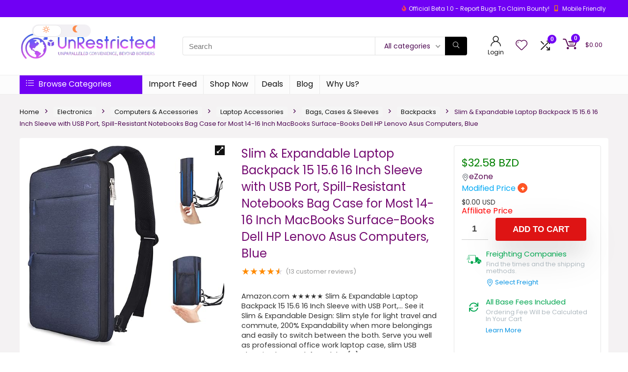

--- FILE ---
content_type: text/html; charset=UTF-8
request_url: https://unrestricted.vip/product/slim-expandable-laptop-backpack-15-15-6-16-inch-sleeve-with-usb-port-spill-resistant-notebooks-bag-case-for-most-14-16-inch-macbooks-surface-books-dell-hp-lenovo-asus-computers-blue/
body_size: 61022
content:
<!DOCTYPE html>
<html dir="ltr" lang="en-US" prefix="og: https://ogp.me/ns#">
<head>
<meta charset="UTF-8" />
<meta name="viewport" content="width=device-width, initial-scale=1.0" />
<!-- feeds & pingback -->
<link rel="profile" href="http://gmpg.org/xfn/11" />
<link rel="pingback" href="https://unrestricted.vip/xmlrpc.php" />
<title>Slim &amp; Expandable Laptop Backpack 15 15.6 16 Inch Sleeve with USB Port, Spill-Resistant Notebooks Bag Case for Most 14-16 Inch MacBooks Surface-Books Dell HP Lenovo Asus Computers, Blue | Amazon.com ★★★★★ Slim &amp; Expandable Laptop Backpack 15 15.6 16 Inch Sleeve with USB Port,... See it Slim &amp; Expandable Design: Slim style for light travel and commute, 200% Expandability when more belongings and easily to switch between the both. Serve you well as professional office work laptop case, slim USB charging bagpack for adults. […] | UnRestricted.VIP | Backpacks</title>

		<!-- All in One SEO 4.7.1.1 - aioseo.com -->
		<meta name="description" content="Amazon.com ★★★★★ Slim &amp; Expandable Laptop Backpack 15 15.6 16 Inch Sleeve with USB Port,... See it Slim &amp; Expandable Design: Slim style for light travel and commute, 200% Expandability when more belongings and easily to switch between the both. Serve you well as professional office work laptop case, slim USB charging bagpack for adults. […] Backpacks Slim &amp; Expandable Laptop Backpack 15 15.6 16 Inch Sleeve with USB Port, Spill-Resistant Notebooks Bag Case for Most 14-16 Inch MacBooks Surface-Books Dell HP Lenovo Asus Computers, Blue" />
		<meta name="robots" content="max-image-preview:large" />
		<link rel="canonical" href="https://unrestricted.vip/product/slim-expandable-laptop-backpack-15-15-6-16-inch-sleeve-with-usb-port-spill-resistant-notebooks-bag-case-for-most-14-16-inch-macbooks-surface-books-dell-hp-lenovo-asus-computers-blue/" />
		<meta name="generator" content="All in One SEO (AIOSEO) 4.7.1.1" />
		<meta property="og:locale" content="en_US" />
		<meta property="og:site_name" content="UnRestricted.VIP | Shop Without Borders!" />
		<meta property="og:type" content="product" />
		<meta property="og:title" content="Slim &amp; Expandable Laptop Backpack 15 15.6 16 Inch Sleeve with USB Port, Spill-Resistant Notebooks Bag Case for Most 14-16 Inch MacBooks Surface-Books Dell HP Lenovo Asus Computers, Blue | Amazon.com ★★★★★ Slim &amp; Expandable Laptop Backpack 15 15.6 16 Inch Sleeve with USB Port,... See it Slim &amp; Expandable Design: Slim style for light travel and commute, 200% Expandability when more belongings and easily to switch between the both. Serve you well as professional office work laptop case, slim USB charging bagpack for adults. […] | UnRestricted.VIP | Backpacks" />
		<meta property="og:description" content="Amazon.com ★★★★★ Slim &amp; Expandable Laptop Backpack 15 15.6 16 Inch Sleeve with USB Port,... See it Slim &amp; Expandable Design: Slim style for light travel and commute, 200% Expandability when more belongings and easily to switch between the both. Serve you well as professional office work laptop case, slim USB charging bagpack for adults. […] Backpacks Slim &amp; Expandable Laptop Backpack 15 15.6 16 Inch Sleeve with USB Port, Spill-Resistant Notebooks Bag Case for Most 14-16 Inch MacBooks Surface-Books Dell HP Lenovo Asus Computers, Blue" />
		<meta property="og:url" content="https://unrestricted.vip/product/slim-expandable-laptop-backpack-15-15-6-16-inch-sleeve-with-usb-port-spill-resistant-notebooks-bag-case-for-most-14-16-inch-macbooks-surface-books-dell-hp-lenovo-asus-computers-blue/" />
		<meta property="og:image" content="https://m.media-amazon.com/images/I/71AUUeRDdAL._AC_SL520_.jpg" />
		<meta property="og:image:secure_url" content="https://m.media-amazon.com/images/I/71AUUeRDdAL._AC_SL520_.jpg" />
		<meta property="og:image:width" content="513" />
		<meta property="og:image:height" content="520" />
		<meta name="twitter:card" content="summary_large_image" />
		<meta name="twitter:title" content="Slim &amp; Expandable Laptop Backpack 15 15.6 16 Inch Sleeve with USB Port, Spill-Resistant Notebooks Bag Case for Most 14-16 Inch MacBooks Surface-Books Dell HP Lenovo Asus Computers, Blue | Amazon.com ★★★★★ Slim &amp; Expandable Laptop Backpack 15 15.6 16 Inch Sleeve with USB Port,... See it Slim &amp; Expandable Design: Slim style for light travel and commute, 200% Expandability when more belongings and easily to switch between the both. Serve you well as professional office work laptop case, slim USB charging bagpack for adults. […] | UnRestricted.VIP | Backpacks" />
		<meta name="twitter:description" content="Amazon.com ★★★★★ Slim &amp; Expandable Laptop Backpack 15 15.6 16 Inch Sleeve with USB Port,... See it Slim &amp; Expandable Design: Slim style for light travel and commute, 200% Expandability when more belongings and easily to switch between the both. Serve you well as professional office work laptop case, slim USB charging bagpack for adults. […] Backpacks Slim &amp; Expandable Laptop Backpack 15 15.6 16 Inch Sleeve with USB Port, Spill-Resistant Notebooks Bag Case for Most 14-16 Inch MacBooks Surface-Books Dell HP Lenovo Asus Computers, Blue" />
		<meta name="twitter:image" content="https://m.media-amazon.com/images/I/71AUUeRDdAL._AC_SL520_.jpg" />
		<script type="application/ld+json" class="aioseo-schema">
			{"@context":"https:\/\/schema.org","@graph":[{"@type":"BreadcrumbList","@id":"https:\/\/unrestricted.vip\/product\/slim-expandable-laptop-backpack-15-15-6-16-inch-sleeve-with-usb-port-spill-resistant-notebooks-bag-case-for-most-14-16-inch-macbooks-surface-books-dell-hp-lenovo-asus-computers-blue\/#breadcrumblist","itemListElement":[{"@type":"ListItem","@id":"https:\/\/unrestricted.vip\/#listItem","position":1,"name":"Home","item":"https:\/\/unrestricted.vip\/","nextItem":"https:\/\/unrestricted.vip\/product\/slim-expandable-laptop-backpack-15-15-6-16-inch-sleeve-with-usb-port-spill-resistant-notebooks-bag-case-for-most-14-16-inch-macbooks-surface-books-dell-hp-lenovo-asus-computers-blue\/#listItem"},{"@type":"ListItem","@id":"https:\/\/unrestricted.vip\/product\/slim-expandable-laptop-backpack-15-15-6-16-inch-sleeve-with-usb-port-spill-resistant-notebooks-bag-case-for-most-14-16-inch-macbooks-surface-books-dell-hp-lenovo-asus-computers-blue\/#listItem","position":2,"name":"Slim &amp; Expandable Laptop Backpack 15 15.6 16 Inch Sleeve with USB Port, Spill-Resistant Notebooks Bag Case for Most 14-16 Inch MacBooks Surface-Books Dell HP Lenovo Asus Computers, Blue","previousItem":"https:\/\/unrestricted.vip\/#listItem"}]},{"@type":"ItemPage","@id":"https:\/\/unrestricted.vip\/product\/slim-expandable-laptop-backpack-15-15-6-16-inch-sleeve-with-usb-port-spill-resistant-notebooks-bag-case-for-most-14-16-inch-macbooks-surface-books-dell-hp-lenovo-asus-computers-blue\/#itempage","url":"https:\/\/unrestricted.vip\/product\/slim-expandable-laptop-backpack-15-15-6-16-inch-sleeve-with-usb-port-spill-resistant-notebooks-bag-case-for-most-14-16-inch-macbooks-surface-books-dell-hp-lenovo-asus-computers-blue\/","name":"Slim & Expandable Laptop Backpack 15 15.6 16 Inch Sleeve with USB Port, Spill-Resistant Notebooks Bag Case for Most 14-16 Inch MacBooks Surface-Books Dell HP Lenovo Asus Computers, Blue | Amazon.com \u2605\u2605\u2605\u2605\u2605 Slim & Expandable Laptop Backpack 15 15.6 16 Inch Sleeve with USB Port,... See it Slim & Expandable Design: Slim style for light travel and commute, 200% Expandability when more belongings and easily to switch between the both. Serve you well as professional office work laptop case, slim USB charging bagpack for adults. [\u2026] | UnRestricted.VIP | Backpacks","description":"Amazon.com \u2605\u2605\u2605\u2605\u2605 Slim & Expandable Laptop Backpack 15 15.6 16 Inch Sleeve with USB Port,... See it Slim & Expandable Design: Slim style for light travel and commute, 200% Expandability when more belongings and easily to switch between the both. Serve you well as professional office work laptop case, slim USB charging bagpack for adults. [\u2026] Backpacks Slim & Expandable Laptop Backpack 15 15.6 16 Inch Sleeve with USB Port, Spill-Resistant Notebooks Bag Case for Most 14-16 Inch MacBooks Surface-Books Dell HP Lenovo Asus Computers, Blue","inLanguage":"en-US","isPartOf":{"@id":"https:\/\/unrestricted.vip\/#website"},"breadcrumb":{"@id":"https:\/\/unrestricted.vip\/product\/slim-expandable-laptop-backpack-15-15-6-16-inch-sleeve-with-usb-port-spill-resistant-notebooks-bag-case-for-most-14-16-inch-macbooks-surface-books-dell-hp-lenovo-asus-computers-blue\/#breadcrumblist"},"image":{"@type":"ImageObject","url":"https:\/\/m.media-amazon.com\/images\/I\/71AUUeRDdAL._AC_SL520_.jpg","@id":"https:\/\/unrestricted.vip\/product\/slim-expandable-laptop-backpack-15-15-6-16-inch-sleeve-with-usb-port-spill-resistant-notebooks-bag-case-for-most-14-16-inch-macbooks-surface-books-dell-hp-lenovo-asus-computers-blue\/#mainImage"},"primaryImageOfPage":{"@id":"https:\/\/unrestricted.vip\/product\/slim-expandable-laptop-backpack-15-15-6-16-inch-sleeve-with-usb-port-spill-resistant-notebooks-bag-case-for-most-14-16-inch-macbooks-surface-books-dell-hp-lenovo-asus-computers-blue\/#mainImage"},"datePublished":"2023-05-29T08:01:10-06:00","dateModified":"2026-01-14T23:26:58-06:00"},{"@type":"Organization","@id":"https:\/\/unrestricted.vip\/#organization","name":"UnRestricted.VIP","description":"Shop Without Borders!","url":"https:\/\/unrestricted.vip\/","logo":{"@type":"ImageObject","url":"https:\/\/unrestricted.vip\/wp-content\/uploads\/2023\/03\/20-yKOqktSM7-transformed_auto_x2-removebg-1.png","@id":"https:\/\/unrestricted.vip\/product\/slim-expandable-laptop-backpack-15-15-6-16-inch-sleeve-with-usb-port-spill-resistant-notebooks-bag-case-for-most-14-16-inch-macbooks-surface-books-dell-hp-lenovo-asus-computers-blue\/#organizationLogo","width":946,"height":185},"image":{"@id":"https:\/\/unrestricted.vip\/product\/slim-expandable-laptop-backpack-15-15-6-16-inch-sleeve-with-usb-port-spill-resistant-notebooks-bag-case-for-most-14-16-inch-macbooks-surface-books-dell-hp-lenovo-asus-computers-blue\/#organizationLogo"},"sameAs":["https:\/\/www.facebook.com\/profile.php?id=100090848212370"]},{"@type":"WebSite","@id":"https:\/\/unrestricted.vip\/#website","url":"https:\/\/unrestricted.vip\/","name":"UnRestricted.VIP - Shop & Pay Without Borders","alternateName":"URVIP","description":"Shop Without Borders!","inLanguage":"en-US","publisher":{"@id":"https:\/\/unrestricted.vip\/#organization"}}]}
		</script>
		<!-- All in One SEO -->

<script>window._wca = window._wca || [];</script>
<link rel='dns-prefetch' href='//stats.wp.com' />
<link rel='dns-prefetch' href='//www.googletagmanager.com' />
<link rel='dns-prefetch' href='//fonts.googleapis.com' />
<link rel='preconnect' href='//c0.wp.com' />
<link rel="alternate" type="application/rss+xml" title="UnRestricted.VIP &raquo; Feed" href="https://unrestricted.vip/feed/" />
<link rel="alternate" type="application/rss+xml" title="UnRestricted.VIP &raquo; Comments Feed" href="https://unrestricted.vip/comments/feed/" />
<link rel="alternate" type="application/rss+xml" title="UnRestricted.VIP &raquo; Slim &amp; Expandable Laptop Backpack 15 15.6 16 Inch Sleeve with USB Port, Spill-Resistant Notebooks Bag Case for Most 14-16 Inch MacBooks Surface-Books Dell HP Lenovo Asus Computers, Blue Comments Feed" href="https://unrestricted.vip/product/slim-expandable-laptop-backpack-15-15-6-16-inch-sleeve-with-usb-port-spill-resistant-notebooks-bag-case-for-most-14-16-inch-macbooks-surface-books-dell-hp-lenovo-asus-computers-blue/feed/" />
<link rel="alternate" title="oEmbed (JSON)" type="application/json+oembed" href="https://unrestricted.vip/wp-json/oembed/1.0/embed?url=https%3A%2F%2Funrestricted.vip%2Fproduct%2Fslim-expandable-laptop-backpack-15-15-6-16-inch-sleeve-with-usb-port-spill-resistant-notebooks-bag-case-for-most-14-16-inch-macbooks-surface-books-dell-hp-lenovo-asus-computers-blue%2F" />
<link rel="alternate" title="oEmbed (XML)" type="text/xml+oembed" href="https://unrestricted.vip/wp-json/oembed/1.0/embed?url=https%3A%2F%2Funrestricted.vip%2Fproduct%2Fslim-expandable-laptop-backpack-15-15-6-16-inch-sleeve-with-usb-port-spill-resistant-notebooks-bag-case-for-most-14-16-inch-macbooks-surface-books-dell-hp-lenovo-asus-computers-blue%2F&#038;format=xml" />
<style id='wp-img-auto-sizes-contain-inline-css' type='text/css'>
img:is([sizes=auto i],[sizes^="auto," i]){contain-intrinsic-size:3000px 1500px}
/*# sourceURL=wp-img-auto-sizes-contain-inline-css */
</style>
<link rel='stylesheet' id='rhstyle-css' href='https://unrestricted.vip/wp-content/themes/rehub-blankchild/style.css?ver=19.0.5' type='text/css' media='all' />
<link rel='stylesheet' id='rhslidingpanel-css' href='https://unrestricted.vip/wp-content/themes/rehub-theme/css/slidingpanel.css?ver=1.0' type='text/css' media='all' />
<link rel='stylesheet' id='rhcompare-css' href='https://unrestricted.vip/wp-content/themes/rehub-theme/css/dynamiccomparison.css?ver=1.3' type='text/css' media='all' />
<style id='wp-emoji-styles-inline-css' type='text/css'>

	img.wp-smiley, img.emoji {
		display: inline !important;
		border: none !important;
		box-shadow: none !important;
		height: 1em !important;
		width: 1em !important;
		margin: 0 0.07em !important;
		vertical-align: -0.1em !important;
		background: none !important;
		padding: 0 !important;
	}
/*# sourceURL=wp-emoji-styles-inline-css */
</style>
<link rel='stylesheet' id='wp-block-library-css' href='https://c0.wp.com/c/6.9/wp-includes/css/dist/block-library/style.min.css' type='text/css' media='all' />
<style id='wp-block-group-inline-css' type='text/css'>
.wp-block-group{box-sizing:border-box}:where(.wp-block-group.wp-block-group-is-layout-constrained){position:relative}
/*# sourceURL=https://c0.wp.com/c/6.9/wp-includes/blocks/group/style.min.css */
</style>
<link rel='stylesheet' id='wc-blocks-style-css' href='https://c0.wp.com/p/woocommerce/10.4.3/assets/client/blocks/wc-blocks.css' type='text/css' media='all' />
<style id='global-styles-inline-css' type='text/css'>
:root{--wp--preset--aspect-ratio--square: 1;--wp--preset--aspect-ratio--4-3: 4/3;--wp--preset--aspect-ratio--3-4: 3/4;--wp--preset--aspect-ratio--3-2: 3/2;--wp--preset--aspect-ratio--2-3: 2/3;--wp--preset--aspect-ratio--16-9: 16/9;--wp--preset--aspect-ratio--9-16: 9/16;--wp--preset--color--black: #000000;--wp--preset--color--cyan-bluish-gray: #abb8c3;--wp--preset--color--white: #ffffff;--wp--preset--color--pale-pink: #f78da7;--wp--preset--color--vivid-red: #cf2e2e;--wp--preset--color--luminous-vivid-orange: #ff6900;--wp--preset--color--luminous-vivid-amber: #fcb900;--wp--preset--color--light-green-cyan: #7bdcb5;--wp--preset--color--vivid-green-cyan: #00d084;--wp--preset--color--pale-cyan-blue: #8ed1fc;--wp--preset--color--vivid-cyan-blue: #0693e3;--wp--preset--color--vivid-purple: #9b51e0;--wp--preset--color--main: var(--rehub-main-color);--wp--preset--color--secondary: var(--rehub-sec-color);--wp--preset--color--buttonmain: var(--rehub-main-btn-bg);--wp--preset--color--cyan-grey: #abb8c3;--wp--preset--color--orange-light: #fcb900;--wp--preset--color--red: #cf2e2e;--wp--preset--color--red-bright: #f04057;--wp--preset--color--vivid-green: #00d084;--wp--preset--color--orange: #ff6900;--wp--preset--color--blue: #0693e3;--wp--preset--gradient--vivid-cyan-blue-to-vivid-purple: linear-gradient(135deg,rgb(6,147,227) 0%,rgb(155,81,224) 100%);--wp--preset--gradient--light-green-cyan-to-vivid-green-cyan: linear-gradient(135deg,rgb(122,220,180) 0%,rgb(0,208,130) 100%);--wp--preset--gradient--luminous-vivid-amber-to-luminous-vivid-orange: linear-gradient(135deg,rgb(252,185,0) 0%,rgb(255,105,0) 100%);--wp--preset--gradient--luminous-vivid-orange-to-vivid-red: linear-gradient(135deg,rgb(255,105,0) 0%,rgb(207,46,46) 100%);--wp--preset--gradient--very-light-gray-to-cyan-bluish-gray: linear-gradient(135deg,rgb(238,238,238) 0%,rgb(169,184,195) 100%);--wp--preset--gradient--cool-to-warm-spectrum: linear-gradient(135deg,rgb(74,234,220) 0%,rgb(151,120,209) 20%,rgb(207,42,186) 40%,rgb(238,44,130) 60%,rgb(251,105,98) 80%,rgb(254,248,76) 100%);--wp--preset--gradient--blush-light-purple: linear-gradient(135deg,rgb(255,206,236) 0%,rgb(152,150,240) 100%);--wp--preset--gradient--blush-bordeaux: linear-gradient(135deg,rgb(254,205,165) 0%,rgb(254,45,45) 50%,rgb(107,0,62) 100%);--wp--preset--gradient--luminous-dusk: linear-gradient(135deg,rgb(255,203,112) 0%,rgb(199,81,192) 50%,rgb(65,88,208) 100%);--wp--preset--gradient--pale-ocean: linear-gradient(135deg,rgb(255,245,203) 0%,rgb(182,227,212) 50%,rgb(51,167,181) 100%);--wp--preset--gradient--electric-grass: linear-gradient(135deg,rgb(202,248,128) 0%,rgb(113,206,126) 100%);--wp--preset--gradient--midnight: linear-gradient(135deg,rgb(2,3,129) 0%,rgb(40,116,252) 100%);--wp--preset--font-size--small: 13px;--wp--preset--font-size--medium: 20px;--wp--preset--font-size--large: 36px;--wp--preset--font-size--x-large: 42px;--wp--preset--font-family--system-font: Roboto,"Helvetica Neue",-apple-system,system-ui,BlinkMacSystemFont,"Segoe UI",Oxygen-Sans,sans-serif;--wp--preset--font-family--rh-nav-font: var(--rehub-nav-font,Roboto,"Helvetica Neue",-apple-system,system-ui,BlinkMacSystemFont,"Segoe UI",Oxygen-Sans,sans-serif);--wp--preset--font-family--rh-head-font: var(--rehub-head-font,Roboto,"Helvetica Neue",-apple-system,system-ui,BlinkMacSystemFont,"Segoe UI",Oxygen-Sans,sans-serif);--wp--preset--font-family--rh-btn-font: var(--rehub-btn-font,Roboto,"Helvetica Neue",-apple-system,system-ui,BlinkMacSystemFont,"Segoe UI",Oxygen-Sans,sans-serif);--wp--preset--font-family--rh-body-font: var(--rehub-body-font,Roboto,"Helvetica Neue",-apple-system,system-ui,BlinkMacSystemFont,"Segoe UI",Oxygen-Sans,sans-serif);--wp--preset--spacing--20: 0.44rem;--wp--preset--spacing--30: 0.67rem;--wp--preset--spacing--40: 1rem;--wp--preset--spacing--50: 1.5rem;--wp--preset--spacing--60: 2.25rem;--wp--preset--spacing--70: 3.38rem;--wp--preset--spacing--80: 5.06rem;--wp--preset--shadow--natural: 6px 6px 9px rgba(0, 0, 0, 0.2);--wp--preset--shadow--deep: 12px 12px 50px rgba(0, 0, 0, 0.4);--wp--preset--shadow--sharp: 6px 6px 0px rgba(0, 0, 0, 0.2);--wp--preset--shadow--outlined: 6px 6px 0px -3px rgb(255, 255, 255), 6px 6px rgb(0, 0, 0);--wp--preset--shadow--crisp: 6px 6px 0px rgb(0, 0, 0);}:root { --wp--style--global--content-size: 760px;--wp--style--global--wide-size: 900px; }:where(body) { margin: 0; }.wp-site-blocks > .alignleft { float: left; margin-right: 2em; }.wp-site-blocks > .alignright { float: right; margin-left: 2em; }.wp-site-blocks > .aligncenter { justify-content: center; margin-left: auto; margin-right: auto; }:where(.is-layout-flex){gap: 0.5em;}:where(.is-layout-grid){gap: 0.5em;}.is-layout-flow > .alignleft{float: left;margin-inline-start: 0;margin-inline-end: 2em;}.is-layout-flow > .alignright{float: right;margin-inline-start: 2em;margin-inline-end: 0;}.is-layout-flow > .aligncenter{margin-left: auto !important;margin-right: auto !important;}.is-layout-constrained > .alignleft{float: left;margin-inline-start: 0;margin-inline-end: 2em;}.is-layout-constrained > .alignright{float: right;margin-inline-start: 2em;margin-inline-end: 0;}.is-layout-constrained > .aligncenter{margin-left: auto !important;margin-right: auto !important;}.is-layout-constrained > :where(:not(.alignleft):not(.alignright):not(.alignfull)){max-width: var(--wp--style--global--content-size);margin-left: auto !important;margin-right: auto !important;}.is-layout-constrained > .alignwide{max-width: var(--wp--style--global--wide-size);}body .is-layout-flex{display: flex;}.is-layout-flex{flex-wrap: wrap;align-items: center;}.is-layout-flex > :is(*, div){margin: 0;}body .is-layout-grid{display: grid;}.is-layout-grid > :is(*, div){margin: 0;}body{padding-top: 0px;padding-right: 0px;padding-bottom: 0px;padding-left: 0px;}a:where(:not(.wp-element-button)){color: var(--rehub-link-color, violet);text-decoration: none;}h1{font-size: 29px;line-height: 34px;margin-top: 10px;margin-bottom: 31px;}h2{font-size: 25px;line-height: 31px;margin-top: 10px;margin-bottom: 31px;}h3{font-size: 20px;line-height: 28px;margin-top: 10px;margin-bottom: 25px;}h4{font-size: 18px;line-height: 24px;margin-top: 10px;margin-bottom: 18px;}h5{font-size: 16px;line-height: 20px;margin-top: 10px;margin-bottom: 15px;}h6{font-size: 14px;line-height: 20px;margin-top: 0px;margin-bottom: 10px;}:root :where(.wp-element-button, .wp-block-button__link){background-color: #32373c;border-width: 0;color: #fff;font-family: inherit;font-size: inherit;font-style: inherit;font-weight: inherit;letter-spacing: inherit;line-height: inherit;padding-top: calc(0.667em + 2px);padding-right: calc(1.333em + 2px);padding-bottom: calc(0.667em + 2px);padding-left: calc(1.333em + 2px);text-decoration: none;text-transform: inherit;}.has-black-color{color: var(--wp--preset--color--black) !important;}.has-cyan-bluish-gray-color{color: var(--wp--preset--color--cyan-bluish-gray) !important;}.has-white-color{color: var(--wp--preset--color--white) !important;}.has-pale-pink-color{color: var(--wp--preset--color--pale-pink) !important;}.has-vivid-red-color{color: var(--wp--preset--color--vivid-red) !important;}.has-luminous-vivid-orange-color{color: var(--wp--preset--color--luminous-vivid-orange) !important;}.has-luminous-vivid-amber-color{color: var(--wp--preset--color--luminous-vivid-amber) !important;}.has-light-green-cyan-color{color: var(--wp--preset--color--light-green-cyan) !important;}.has-vivid-green-cyan-color{color: var(--wp--preset--color--vivid-green-cyan) !important;}.has-pale-cyan-blue-color{color: var(--wp--preset--color--pale-cyan-blue) !important;}.has-vivid-cyan-blue-color{color: var(--wp--preset--color--vivid-cyan-blue) !important;}.has-vivid-purple-color{color: var(--wp--preset--color--vivid-purple) !important;}.has-main-color{color: var(--wp--preset--color--main) !important;}.has-secondary-color{color: var(--wp--preset--color--secondary) !important;}.has-buttonmain-color{color: var(--wp--preset--color--buttonmain) !important;}.has-cyan-grey-color{color: var(--wp--preset--color--cyan-grey) !important;}.has-orange-light-color{color: var(--wp--preset--color--orange-light) !important;}.has-red-color{color: var(--wp--preset--color--red) !important;}.has-red-bright-color{color: var(--wp--preset--color--red-bright) !important;}.has-vivid-green-color{color: var(--wp--preset--color--vivid-green) !important;}.has-orange-color{color: var(--wp--preset--color--orange) !important;}.has-blue-color{color: var(--wp--preset--color--blue) !important;}.has-black-background-color{background-color: var(--wp--preset--color--black) !important;}.has-cyan-bluish-gray-background-color{background-color: var(--wp--preset--color--cyan-bluish-gray) !important;}.has-white-background-color{background-color: var(--wp--preset--color--white) !important;}.has-pale-pink-background-color{background-color: var(--wp--preset--color--pale-pink) !important;}.has-vivid-red-background-color{background-color: var(--wp--preset--color--vivid-red) !important;}.has-luminous-vivid-orange-background-color{background-color: var(--wp--preset--color--luminous-vivid-orange) !important;}.has-luminous-vivid-amber-background-color{background-color: var(--wp--preset--color--luminous-vivid-amber) !important;}.has-light-green-cyan-background-color{background-color: var(--wp--preset--color--light-green-cyan) !important;}.has-vivid-green-cyan-background-color{background-color: var(--wp--preset--color--vivid-green-cyan) !important;}.has-pale-cyan-blue-background-color{background-color: var(--wp--preset--color--pale-cyan-blue) !important;}.has-vivid-cyan-blue-background-color{background-color: var(--wp--preset--color--vivid-cyan-blue) !important;}.has-vivid-purple-background-color{background-color: var(--wp--preset--color--vivid-purple) !important;}.has-main-background-color{background-color: var(--wp--preset--color--main) !important;}.has-secondary-background-color{background-color: var(--wp--preset--color--secondary) !important;}.has-buttonmain-background-color{background-color: var(--wp--preset--color--buttonmain) !important;}.has-cyan-grey-background-color{background-color: var(--wp--preset--color--cyan-grey) !important;}.has-orange-light-background-color{background-color: var(--wp--preset--color--orange-light) !important;}.has-red-background-color{background-color: var(--wp--preset--color--red) !important;}.has-red-bright-background-color{background-color: var(--wp--preset--color--red-bright) !important;}.has-vivid-green-background-color{background-color: var(--wp--preset--color--vivid-green) !important;}.has-orange-background-color{background-color: var(--wp--preset--color--orange) !important;}.has-blue-background-color{background-color: var(--wp--preset--color--blue) !important;}.has-black-border-color{border-color: var(--wp--preset--color--black) !important;}.has-cyan-bluish-gray-border-color{border-color: var(--wp--preset--color--cyan-bluish-gray) !important;}.has-white-border-color{border-color: var(--wp--preset--color--white) !important;}.has-pale-pink-border-color{border-color: var(--wp--preset--color--pale-pink) !important;}.has-vivid-red-border-color{border-color: var(--wp--preset--color--vivid-red) !important;}.has-luminous-vivid-orange-border-color{border-color: var(--wp--preset--color--luminous-vivid-orange) !important;}.has-luminous-vivid-amber-border-color{border-color: var(--wp--preset--color--luminous-vivid-amber) !important;}.has-light-green-cyan-border-color{border-color: var(--wp--preset--color--light-green-cyan) !important;}.has-vivid-green-cyan-border-color{border-color: var(--wp--preset--color--vivid-green-cyan) !important;}.has-pale-cyan-blue-border-color{border-color: var(--wp--preset--color--pale-cyan-blue) !important;}.has-vivid-cyan-blue-border-color{border-color: var(--wp--preset--color--vivid-cyan-blue) !important;}.has-vivid-purple-border-color{border-color: var(--wp--preset--color--vivid-purple) !important;}.has-main-border-color{border-color: var(--wp--preset--color--main) !important;}.has-secondary-border-color{border-color: var(--wp--preset--color--secondary) !important;}.has-buttonmain-border-color{border-color: var(--wp--preset--color--buttonmain) !important;}.has-cyan-grey-border-color{border-color: var(--wp--preset--color--cyan-grey) !important;}.has-orange-light-border-color{border-color: var(--wp--preset--color--orange-light) !important;}.has-red-border-color{border-color: var(--wp--preset--color--red) !important;}.has-red-bright-border-color{border-color: var(--wp--preset--color--red-bright) !important;}.has-vivid-green-border-color{border-color: var(--wp--preset--color--vivid-green) !important;}.has-orange-border-color{border-color: var(--wp--preset--color--orange) !important;}.has-blue-border-color{border-color: var(--wp--preset--color--blue) !important;}.has-vivid-cyan-blue-to-vivid-purple-gradient-background{background: var(--wp--preset--gradient--vivid-cyan-blue-to-vivid-purple) !important;}.has-light-green-cyan-to-vivid-green-cyan-gradient-background{background: var(--wp--preset--gradient--light-green-cyan-to-vivid-green-cyan) !important;}.has-luminous-vivid-amber-to-luminous-vivid-orange-gradient-background{background: var(--wp--preset--gradient--luminous-vivid-amber-to-luminous-vivid-orange) !important;}.has-luminous-vivid-orange-to-vivid-red-gradient-background{background: var(--wp--preset--gradient--luminous-vivid-orange-to-vivid-red) !important;}.has-very-light-gray-to-cyan-bluish-gray-gradient-background{background: var(--wp--preset--gradient--very-light-gray-to-cyan-bluish-gray) !important;}.has-cool-to-warm-spectrum-gradient-background{background: var(--wp--preset--gradient--cool-to-warm-spectrum) !important;}.has-blush-light-purple-gradient-background{background: var(--wp--preset--gradient--blush-light-purple) !important;}.has-blush-bordeaux-gradient-background{background: var(--wp--preset--gradient--blush-bordeaux) !important;}.has-luminous-dusk-gradient-background{background: var(--wp--preset--gradient--luminous-dusk) !important;}.has-pale-ocean-gradient-background{background: var(--wp--preset--gradient--pale-ocean) !important;}.has-electric-grass-gradient-background{background: var(--wp--preset--gradient--electric-grass) !important;}.has-midnight-gradient-background{background: var(--wp--preset--gradient--midnight) !important;}.has-small-font-size{font-size: var(--wp--preset--font-size--small) !important;}.has-medium-font-size{font-size: var(--wp--preset--font-size--medium) !important;}.has-large-font-size{font-size: var(--wp--preset--font-size--large) !important;}.has-x-large-font-size{font-size: var(--wp--preset--font-size--x-large) !important;}.has-system-font-font-family{font-family: var(--wp--preset--font-family--system-font) !important;}.has-rh-nav-font-font-family{font-family: var(--wp--preset--font-family--rh-nav-font) !important;}.has-rh-head-font-font-family{font-family: var(--wp--preset--font-family--rh-head-font) !important;}.has-rh-btn-font-font-family{font-family: var(--wp--preset--font-family--rh-btn-font) !important;}.has-rh-body-font-font-family{font-family: var(--wp--preset--font-family--rh-body-font) !important;}
/*# sourceURL=global-styles-inline-css */
</style>

<link rel='stylesheet' id='woocommerce-conditional-product-fees-for-checkout-css' href='https://unrestricted.vip/wp-content/plugins/woo-conditional-product-fees-for-checkout/public/css/woocommerce-conditional-product-fees-for-checkout-public.css?ver=4.0.0' type='text/css' media='all' />
<link rel='stylesheet' id='Poppins-css' href='//fonts.googleapis.com/css?family=Poppins%3A700%2Cnormal&#038;subset=latin&#038;ver=6.9' type='text/css' media='all' />
<link rel='stylesheet' id='photoswipe-css' href='https://c0.wp.com/p/woocommerce/10.4.3/assets/css/photoswipe/photoswipe.min.css' type='text/css' media='all' />
<link rel='stylesheet' id='photoswipe-default-skin-css' href='https://c0.wp.com/p/woocommerce/10.4.3/assets/css/photoswipe/default-skin/default-skin.min.css' type='text/css' media='all' />
<style id='woocommerce-inline-inline-css' type='text/css'>
.woocommerce form .form-row .required { visibility: visible; }
/*# sourceURL=woocommerce-inline-inline-css */
</style>
<link rel='stylesheet' id='url-shortify-css' href='https://unrestricted.vip/wp-content/plugins/url-shortify/lite/dist/styles/url-shortify.css?ver=1.11.4' type='text/css' media='all' />
<link rel='stylesheet' id='font-awesome-css' href='https://unrestricted.vip/wp-content/plugins/elementor/assets/lib/font-awesome/css/font-awesome.min.css?ver=4.7.0' type='text/css' media='all' />
<link rel='stylesheet' id='dtdr-public-css' href='https://unrestricted.vip/wp-content/plugins/droit-dark-mode/assets/css/public-mode.css?ver=1.0.7' type='text/css' media='all' />
<style id='dtdr-public-inline-css' type='text/css'>
:root {--drdt-color-white: #fff;--drdt-color-bg: #000000;--drdt-color-body: #FFFFFF;--drdt-color-head: #FF0000;--drdt-color-link: #FFFFFF;--drdt-color-link-hover: #FF0000;--drdt-color-btn: #000000;--drdt-color-border: #626060;}html.drdt-dark-mode :not(.drdt-ignore-dark):not(.drdt_checkbox):not(.droit_dark):not(.droit_light):not(.dark_switch_box):not(img):not(option):not(input):not(select):not(textarea):not(mark):not(code):not(pre):not(ins):not(button):not(a):not(video):not(canvas):not(progress):not(iframe):not(svg):not(path):not(.mejs-iframe-overlay):not(.mejs-iframe-overlay):not(.elementor-element-overlay):not(.elementor-background-overlay):not(i):not(button *):not(a *) { background-color: var(--drdt-color-bg) !important; color: var(--drdt-color-body); border-color: var(--drdt-color-border) !important; box-shadow: none !important; } html.drdt-dark-mode > body h1:not(.drdt-ignore-dark), html.drdt-dark-mode > body h2:not(.drdt-ignore-dark), html.drdt-dark-mode > body h3:not(.drdt-ignore-dark), html.drdt-dark-mode > body h4:not(.drdt-ignore-dark), html.drdt-dark-mode > body h5:not(.drdt-ignore-dark), html.drdt-dark-mode > body h6:not(.drdt-ignore-dark){color: var(--drdt-color-head) !important; } html.drdt-dark-mode a:not(.drdt-ignore-dark), html.drdt-dark-mode a *:not(.drdt-ignore-dark), html.drdt-dark-mode a:active:not(.drdt-ignore-dark), html.drdt-dark-mode a:active *:not(.drdt-ignore-dark), html.drdt-dark-mode a:visited:not(.drdt-ignore-dark), html.drdt-dark-mode a:visited *:not(.drdt-ignore-dark) { background: transparent !important; background-color: transparent !important; color: var(--drdt-color-link) !important; border-color: var(--drdt-color-border) !important; box-shadow: none; } html.drdt-dark-mode > body a:hover:not(.drdt-ignore-dark), html.drdt-dark-mode > body a *:hover:not(.drdt-ignore-dark){color: var(--drdt-color-head) !important; } html.drdt-dark-mode input:not(.drdt-ignore-dark), html.drdt-dark-mode input[type=button]:not(.drdt-ignore-dark), html.drdt-dark-mode input[type=checkebox]:not(.drdt-ignore-dark), html.drdt-dark-mode input[type=date]:not(.drdt-ignore-dark), html.drdt-dark-mode input[type=datetime-local]:not(.drdt-ignore-dark), html.drdt-dark-mode input[type=email]:not(.drdt-ignore-dark), html.drdt-dark-mode input[type=image]:not(.drdt-ignore-dark), html.drdt-dark-mode input[type=month]:not(.drdt-ignore-dark), html.drdt-dark-mode input[type=number]:not(.drdt-ignore-dark), html.drdt-dark-mode input[type=range]:not(.drdt-ignore-dark), html.drdt-dark-mode input[type=reset]:not(.drdt-ignore-dark), html.drdt-dark-mode input[type=search]:not(.drdt-ignore-dark), html.drdt-dark-mode input[type=submit]:not(.drdt-ignore-dark), html.drdt-dark-mode input[type=tel]:not(.drdt-ignore-dark), html.drdt-dark-mode input[type=text]:not(.drdt-ignore-dark), html.drdt-dark-mode input[type=time]:not(.drdt-ignore-dark), html.drdt-dark-mode input[type=url]:not(.drdt-ignore-dark), html.drdt-dark-mode input[type=week]:not(.drdt-ignore-dark), html.drdt-dark-mode button:not(.drdt-ignore-dark), html.drdt-dark-mode iframe:not(.drdt-ignore-dark), html.drdt-dark-mode iframe *:not(.drdt-ignore-dark), html.drdt-dark-mode select:not(.drdt-ignore-dark), html.drdt-dark-mode textarea:not(.drdt-ignore-dark), html.drdt-dark-mode i:not(.drdt-ignore-dark) { background: var(--drdt-color-btn) !important; background-color: var(--drdt-color-btn) !important; color: var(--drdt-color-head) !important; border-color: var(--drdt-color-border) !important; box-shadow: none !important;}/*@media (prefers-color-scheme: dark) {			html :not(.drdt-ignore-dark):not(input):not(textarea):not(button):not(select):not(mark):not(code):not(pre):not(ins):not(option):not(img):not(progress):not(iframe):not(.mejs-iframe-overlay):not(svg):not(video):not(canvas):not(a):not(path):not(.elementor-element-overlay):not(.elementor-background-overlay):not(i):not(button *):not(a *) {background-color: var(--drdt-color-bg) !important;color: var(--drdt-color-body);border-color: var(--drdt-color-border) !important;box-shadow: none !important;			}		}*/html.drdt-dark-mode .drdt-ignore-dark-back{background: transparent !important;background-color: transparent !important;}
/*# sourceURL=dtdr-public-inline-css */
</style>
<link rel='stylesheet' id='parent-style-css' href='https://unrestricted.vip/wp-content/themes/rehub-theme/style.css?ver=6.9' type='text/css' media='all' />
<link rel='stylesheet' id='dashicons-css' href='https://c0.wp.com/c/6.9/wp-includes/css/dashicons.min.css' type='text/css' media='all' />
<link rel='stylesheet' id='thwepof-public-style-css' href='https://unrestricted.vip/wp-content/plugins/woo-extra-product-options/public/assets/css/thwepof-public.min.css?ver=6.9' type='text/css' media='all' />
<link rel='stylesheet' id='jquery-ui-style-css' href='https://unrestricted.vip/wp-content/plugins/woo-extra-product-options/public/assets/css/jquery-ui/jquery-ui.css?ver=6.9' type='text/css' media='all' />
<link rel='stylesheet' id='jquery-timepicker-css' href='https://unrestricted.vip/wp-content/plugins/woo-extra-product-options/public/assets/js/timepicker/jquery.timepicker.css?ver=6.9' type='text/css' media='all' />
<link rel='stylesheet' id='eggrehub-css' href='https://unrestricted.vip/wp-content/themes/rehub-theme/css/eggrehub.css?ver=19.0.5' type='text/css' media='all' />
<link rel='stylesheet' id='rehubicons-css' href='https://unrestricted.vip/wp-content/themes/rehub-theme/iconstyle.css?ver=19.0.5' type='text/css' media='all' />
<link rel='stylesheet' id='rhelementor-css' href='https://unrestricted.vip/wp-content/themes/rehub-theme/css/elementor.css?ver=1.0' type='text/css' media='all' />
<link rel='stylesheet' id='rehub-woocommerce-css' href='https://unrestricted.vip/wp-content/themes/rehub-theme/css/woocommerce.css?ver=19.0.5' type='text/css' media='all' />
<link rel='stylesheet' id='rhquantity-css' href='https://unrestricted.vip/wp-content/themes/rehub-theme/css/quantity.css?ver=1.5' type='text/css' media='all' />
<link rel='stylesheet' id='rhwoosingle-css' href='https://unrestricted.vip/wp-content/themes/rehub-theme/css/woosingle.css?ver=19.0.5' type='text/css' media='all' />
<link rel='stylesheet' id='sharedaddy-css' href='https://c0.wp.com/p/jetpack/15.4/modules/sharedaddy/sharing.css' type='text/css' media='all' />
<link rel='stylesheet' id='social-logos-css' href='https://c0.wp.com/p/jetpack/15.4/_inc/social-logos/social-logos.min.css' type='text/css' media='all' />
<script type="text/javascript" src="https://c0.wp.com/c/6.9/wp-includes/js/jquery/jquery.min.js" id="jquery-core-js"></script>
<script type="text/javascript" src="https://c0.wp.com/c/6.9/wp-includes/js/jquery/jquery-migrate.min.js" id="jquery-migrate-js"></script>
<script type="text/javascript" id="affegg-price-alert-js-extra">
/* <![CDATA[ */
var affeggPriceAlert = {"ajaxurl":"https://unrestricted.vip/wp-admin/admin-ajax.php","nonce":"8ed289ff1d"};
//# sourceURL=affegg-price-alert-js-extra
/* ]]> */
</script>
<script type="text/javascript" src="https://unrestricted.vip/wp-content/plugins/affiliate-egg/res/js/price_alert.js?ver=10.9.8" id="affegg-price-alert-js"></script>
<script type="text/javascript" src="https://unrestricted.vip/wp-content/plugins/woocommerce-upload-files/js/wcuf-frontend-add-to-cart-buttons.js?ver=6.9" id="wcuf-frontend-add-to-cart-buttons-js"></script>
<script type="text/javascript" src="https://unrestricted.vip/wp-content/plugins/woo-conditional-product-fees-for-checkout/public/js/woocommerce-conditional-product-fees-for-checkout-public.js?ver=4.0.0" id="woocommerce-conditional-product-fees-for-checkout-js"></script>
<script type="text/javascript" id="rehub-postview-js-extra">
/* <![CDATA[ */
var postviewvar = {"rhpost_ajax_url":"https://unrestricted.vip/wp-content/plugins/rehub-framework/includes/rehub_ajax.php","post_id":"3450"};
//# sourceURL=rehub-postview-js-extra
/* ]]> */
</script>
<script type="text/javascript" src="https://unrestricted.vip/wp-content/plugins/rehub-framework/assets/js/postviews.js?ver=6.9" id="rehub-postview-js"></script>
<script type="text/javascript" src="https://c0.wp.com/p/woocommerce/10.4.3/assets/js/jquery-blockui/jquery.blockUI.min.js" id="wc-jquery-blockui-js" defer="defer" data-wp-strategy="defer"></script>
<script type="text/javascript" id="wc-add-to-cart-js-extra">
/* <![CDATA[ */
var wc_add_to_cart_params = {"ajax_url":"/wp-admin/admin-ajax.php","wc_ajax_url":"/?wc-ajax=%%endpoint%%","i18n_view_cart":"View cart","cart_url":"https://unrestricted.vip/cart/","is_cart":"","cart_redirect_after_add":"yes","i18n_added_to_cart":"Has been added to cart."};
//# sourceURL=wc-add-to-cart-js-extra
/* ]]> */
</script>
<script type="text/javascript" src="https://c0.wp.com/p/woocommerce/10.4.3/assets/js/frontend/add-to-cart.min.js" id="wc-add-to-cart-js" defer="defer" data-wp-strategy="defer"></script>
<script type="text/javascript" src="https://c0.wp.com/p/woocommerce/10.4.3/assets/js/zoom/jquery.zoom.min.js" id="wc-zoom-js" defer="defer" data-wp-strategy="defer"></script>
<script type="text/javascript" src="https://c0.wp.com/p/woocommerce/10.4.3/assets/js/flexslider/jquery.flexslider.min.js" id="wc-flexslider-js" defer="defer" data-wp-strategy="defer"></script>
<script type="text/javascript" src="https://c0.wp.com/p/woocommerce/10.4.3/assets/js/photoswipe/photoswipe.min.js" id="wc-photoswipe-js" defer="defer" data-wp-strategy="defer"></script>
<script type="text/javascript" src="https://c0.wp.com/p/woocommerce/10.4.3/assets/js/photoswipe/photoswipe-ui-default.min.js" id="wc-photoswipe-ui-default-js" defer="defer" data-wp-strategy="defer"></script>
<script type="text/javascript" id="wc-single-product-js-extra">
/* <![CDATA[ */
var wc_single_product_params = {"i18n_required_rating_text":"Please select a rating","i18n_rating_options":["1 of 5 stars","2 of 5 stars","3 of 5 stars","4 of 5 stars","5 of 5 stars"],"i18n_product_gallery_trigger_text":"View full-screen image gallery","review_rating_required":"yes","flexslider":{"rtl":false,"animation":"slide","smoothHeight":true,"directionNav":false,"controlNav":"thumbnails","slideshow":false,"animationSpeed":500,"animationLoop":false,"allowOneSlide":false},"zoom_enabled":"1","zoom_options":[],"photoswipe_enabled":"1","photoswipe_options":{"shareEl":false,"closeOnScroll":false,"history":false,"hideAnimationDuration":0,"showAnimationDuration":0},"flexslider_enabled":"1"};
//# sourceURL=wc-single-product-js-extra
/* ]]> */
</script>
<script type="text/javascript" src="https://c0.wp.com/p/woocommerce/10.4.3/assets/js/frontend/single-product.min.js" id="wc-single-product-js" defer="defer" data-wp-strategy="defer"></script>
<script type="text/javascript" src="https://c0.wp.com/p/woocommerce/10.4.3/assets/js/js-cookie/js.cookie.min.js" id="wc-js-cookie-js" defer="defer" data-wp-strategy="defer"></script>
<script type="text/javascript" id="woocommerce-js-extra">
/* <![CDATA[ */
var woocommerce_params = {"ajax_url":"/wp-admin/admin-ajax.php","wc_ajax_url":"/?wc-ajax=%%endpoint%%","i18n_password_show":"Show password","i18n_password_hide":"Hide password"};
//# sourceURL=woocommerce-js-extra
/* ]]> */
</script>
<script type="text/javascript" src="https://c0.wp.com/p/woocommerce/10.4.3/assets/js/frontend/woocommerce.min.js" id="woocommerce-js" defer="defer" data-wp-strategy="defer"></script>
<script type="text/javascript" id="url-shortify-js-extra">
/* <![CDATA[ */
var usParams = {"ajaxurl":"https://unrestricted.vip/wp-admin/admin-ajax.php"};
//# sourceURL=url-shortify-js-extra
/* ]]> */
</script>
<script type="text/javascript" src="https://unrestricted.vip/wp-content/plugins/url-shortify/lite/dist/scripts/url-shortify.js?ver=1.11.4" id="url-shortify-js"></script>
<script type="text/javascript" src="https://unrestricted.vip/wp-content/themes/rehub-blankchild/custom.js?ver=6.9" id="custom-script-js"></script>
<script type="text/javascript" src="https://stats.wp.com/s-202604.js" id="woocommerce-analytics-js" defer="defer" data-wp-strategy="defer"></script>
<script type="text/javascript" id="wc-cart-fragments-js-extra">
/* <![CDATA[ */
var wc_cart_fragments_params = {"ajax_url":"/wp-admin/admin-ajax.php","wc_ajax_url":"/?wc-ajax=%%endpoint%%","cart_hash_key":"wc_cart_hash_6fd421cd0465b4f9e2570bcceb34fb85","fragment_name":"wc_fragments_6fd421cd0465b4f9e2570bcceb34fb85","request_timeout":"5000"};
//# sourceURL=wc-cart-fragments-js-extra
/* ]]> */
</script>
<script type="text/javascript" src="https://c0.wp.com/p/woocommerce/10.4.3/assets/js/frontend/cart-fragments.min.js" id="wc-cart-fragments-js" defer="defer" data-wp-strategy="defer"></script>

<!-- Google tag (gtag.js) snippet added by Site Kit -->

<!-- Google Analytics snippet added by Site Kit -->
<script type="text/javascript" src="https://www.googletagmanager.com/gtag/js?id=GT-WV3XD3Q" id="google_gtagjs-js" async></script>
<script type="text/javascript" id="google_gtagjs-js-after">
/* <![CDATA[ */
window.dataLayer = window.dataLayer || [];function gtag(){dataLayer.push(arguments);}
gtag("set","linker",{"domains":["unrestricted.vip"]});
gtag("js", new Date());
gtag("set", "developer_id.dZTNiMT", true);
gtag("config", "GT-WV3XD3Q");
//# sourceURL=google_gtagjs-js-after
/* ]]> */
</script>

<!-- End Google tag (gtag.js) snippet added by Site Kit -->
<link rel="https://api.w.org/" href="https://unrestricted.vip/wp-json/" /><link rel="alternate" title="JSON" type="application/json" href="https://unrestricted.vip/wp-json/wp/v2/product/3450" /><link rel="EditURI" type="application/rsd+xml" title="RSD" href="https://unrestricted.vip/xmlrpc.php?rsd" />
<meta name="generator" content="WordPress 6.9" />
<meta name="generator" content="WooCommerce 10.4.3" />
<link rel='shortlink' href='https://unrestricted.vip/?p=3450' />
<meta name="generator" content="Site Kit by Google 1.135.0" />									<script>
				jQuery(document).ready(function($) {
				  'use strict';
					 $(".re_track_btn").on('click', function(event){
						gtag('event', 'click', { 'event_category': 'Rehub button clicks', 'event_label': event.target.href });
					 });
				});
			</script>
			<meta http-equiv="Cache-control" content="no-cache"><meta http-equiv="Expires" content="-1">	<style>img#wpstats{display:none}</style>
		<link rel="preload" href="https://unrestricted.vip/wp-content/themes/rehub-theme/fonts/rhicons.woff2?3oibrk" as="font" type="font/woff2" crossorigin="crossorigin"><style type="text/css"> @media (min-width:1025px){header .logo-section{padding:30px 0;}}nav.top_menu > ul > li > a{font-weight:normal;}.rehub_feat_block div.offer_title,.rh_wrapper_video_playlist .rh_video_title_and_time .rh_video_title,.main_slider .flex-overlay h2,.related_articles ul li > a,h1,h2,h3,h4,h5,h6,.widget .title,.title h1,.title h5,.related_articles .related_title,#comments .title_comments,.commentlist .comment-author .fn,.commentlist .comment-author .fn a,.rate_bar_wrap .review-top .review-text span.review-header,.wpsm-numbox.wpsm-style6 span.num,.wpsm-numbox.wpsm-style5 span.num,.rehub-main-font,.logo .textlogo,.wp-block-quote.is-style-large,.comment-respond h3,.related_articles .related_title,.re_title_inmodal{font-family:"Poppins",trebuchet ms;font-style:normal;}.main_slider .flex-overlay h2,h1,h2,h3,h4,h5,h6,.title h1,.title h5,.comment-respond h3{font-weight:700;}:root{--rehub-head-font:Poppins;}.sidebar,.rehub-body-font,body{font-family:"Poppins",arial !important;font-weight:normal;font-style:normal;}:root{--rehub-body-font:Poppins;}.header_top_wrap{background:none repeat scroll 0 0 #7000f4!important;}.header-top,.header_top_wrap{border:none !important}.header_top_wrap .user-ava-intop:after,.header-top .top-nav > ul > li > a,.header-top a.cart-contents,.header_top_wrap .icon-search-onclick:before,.header-top .top-social,.header-top .top-social a{color:#f4f4f4 !important;}.header-top .top-nav li{border:none !important;}.left-sidebar-archive .main-side{float:right;}.left-sidebar-archive .sidebar{float:left}.footer-bottom{background-color:#8410c5 !important}.footer-bottom .footer_widget{border:none !important} .widget .title:after{border-bottom:2px solid #7000f4;}.rehub-main-color-border,nav.top_menu > ul > li.vertical-menu.border-main-color .sub-menu,.rh-main-bg-hover:hover,.wp-block-quote,ul.def_btn_link_tabs li.active a,.wp-block-pullquote{border-color:#7000f4;}.wpsm_promobox.rehub_promobox{border-left-color:#7000f4!important;}.color_link{color:#7000f4 !important;}.featured_slider:hover .score,.top_chart_controls .controls:hover,article.post .wpsm_toplist_heading:before{border-color:#7000f4;}.btn_more:hover,.tw-pagination .current{border:1px solid #7000f4;color:#fff}.rehub_woo_review .rehub_woo_tabs_menu li.current{border-top:3px solid #7000f4;}.gallery-pics .gp-overlay{box-shadow:0 0 0 4px #7000f4 inset;}.post .rehub_woo_tabs_menu li.current,.woocommerce div.product .woocommerce-tabs ul.tabs li.active{border-top:2px solid #7000f4;}.rething_item a.cat{border-bottom-color:#7000f4}nav.top_menu ul li ul.sub-menu{border-bottom:2px solid #7000f4;}.widget.deal_daywoo,.elementor-widget-wpsm_woofeatured .deal_daywoo{border:3px solid #7000f4;padding:20px;background:#fff;}.deal_daywoo .wpsm-bar-bar{background-color:#7000f4 !important} #buddypress div.item-list-tabs ul li.selected a span,#buddypress div.item-list-tabs ul li.current a span,#buddypress div.item-list-tabs ul li a span,.user-profile-div .user-menu-tab > li.active > a,.user-profile-div .user-menu-tab > li.active > a:focus,.user-profile-div .user-menu-tab > li.active > a:hover,.news_in_thumb:hover a.rh-label-string,.news_out_thumb:hover a.rh-label-string,.col-feat-grid:hover a.rh-label-string,.carousel-style-deal .re_carousel .controls,.re_carousel .controls:hover,.openedprevnext .postNavigation .postnavprev,.postNavigation .postnavprev:hover,.top_chart_pagination a.selected,.flex-control-paging li a.flex-active,.flex-control-paging li a:hover,.btn_more:hover,body .tabs-menu li:hover,body .tabs-menu li.current,.featured_slider:hover .score,#bbp_user_edit_submit,.bbp-topic-pagination a,.bbp-topic-pagination a,.custom-checkbox label.checked:after,.slider_post .caption,ul.postpagination li.active a,ul.postpagination li:hover a,ul.postpagination li a:focus,.top_theme h5 strong,.re_carousel .text:after,#topcontrol:hover,.main_slider .flex-overlay:hover a.read-more,.rehub_chimp #mc_embed_signup input#mc-embedded-subscribe,#rank_1.rank_count,#toplistmenu > ul li:before,.rehub_chimp:before,.wpsm-members > strong:first-child,.r_catbox_btn,.wpcf7 .wpcf7-submit,.wpsm_pretty_hover li:hover,.wpsm_pretty_hover li.current,.rehub-main-color-bg,.togglegreedybtn:after,.rh-bg-hover-color:hover a.rh-label-string,.rh-main-bg-hover:hover,.rh_wrapper_video_playlist .rh_video_currently_playing,.rh_wrapper_video_playlist .rh_video_currently_playing.rh_click_video:hover,.rtmedia-list-item .rtmedia-album-media-count,.tw-pagination .current,.dokan-dashboard .dokan-dash-sidebar ul.dokan-dashboard-menu li.active,.dokan-dashboard .dokan-dash-sidebar ul.dokan-dashboard-menu li:hover,.dokan-dashboard .dokan-dash-sidebar ul.dokan-dashboard-menu li.dokan-common-links a:hover,#ywqa-submit-question,.woocommerce .widget_price_filter .ui-slider .ui-slider-range,.rh-hov-bor-line > a:after,nav.top_menu > ul:not(.off-canvas) > li > a:after,.rh-border-line:after,.wpsm-table.wpsm-table-main-color table tr th,.rh-hov-bg-main-slide:before,.rh-hov-bg-main-slidecol .col_item:before,.mvx-tablink.active::before{background:#7000f4;}@media (max-width:767px){.postNavigation .postnavprev{background:#7000f4;}}.rh-main-bg-hover:hover,.rh-main-bg-hover:hover .whitehovered,.user-profile-div .user-menu-tab > li.active > a{color:#fff !important} a,.carousel-style-deal .deal-item .priced_block .price_count ins,nav.top_menu ul li.menu-item-has-children ul li.menu-item-has-children > a:before,.top_chart_controls .controls:hover,.flexslider .fa-pulse,.footer-bottom .widget .f_menu li a:hover,.comment_form h3 a,.bbp-body li.bbp-forum-info > a:hover,.bbp-body li.bbp-topic-title > a:hover,#subscription-toggle a:before,#favorite-toggle a:before,.aff_offer_links .aff_name a,.rh-deal-price,.commentlist .comment-content small a,.related_articles .title_cat_related a,article em.emph,.campare_table table.one td strong.red,.sidebar .tabs-item .detail p a,.footer-bottom .widget .title span,footer p a,.welcome-frase strong,article.post .wpsm_toplist_heading:before,.post a.color_link,.categoriesbox:hover h3 a:after,.bbp-body li.bbp-forum-info > a,.bbp-body li.bbp-topic-title > a,.widget .title i,.woocommerce-MyAccount-navigation ul li.is-active a,.category-vendormenu li.current a,.deal_daywoo .title,.rehub-main-color,.wpsm_pretty_colored ul li.current a,.wpsm_pretty_colored ul li.current,.rh-heading-hover-color:hover h2 a,.rh-heading-hover-color:hover h3 a,.rh-heading-hover-color:hover h4 a,.rh-heading-hover-color:hover h5 a,.rh-heading-hover-color:hover h3,.rh-heading-hover-color:hover h2,.rh-heading-hover-color:hover h4,.rh-heading-hover-color:hover h5,.rh-heading-hover-color:hover .rh-heading-hover-item a,.rh-heading-icon:before,.widget_layered_nav ul li.chosen a:before,.wp-block-quote.is-style-large p,ul.page-numbers li span.current,ul.page-numbers li a:hover,ul.page-numbers li.active a,.page-link > span:not(.page-link-title),blockquote:not(.wp-block-quote) p,span.re_filtersort_btn:hover,span.active.re_filtersort_btn,.deal_daywoo .price,div.sortingloading:after{color:#7000f4;} .page-link > span:not(.page-link-title),.widget.widget_affegg_widget .title,.widget.top_offers .title,.widget.cegg_widget_products .title,header .header_first_style .search form.search-form [type="submit"],header .header_eight_style .search form.search-form [type="submit"],.filter_home_pick span.active,.filter_home_pick span:hover,.filter_product_pick span.active,.filter_product_pick span:hover,.rh_tab_links a.active,.rh_tab_links a:hover,.wcv-navigation ul.menu li.active,.wcv-navigation ul.menu li:hover a,form.search-form [type="submit"],.rehub-sec-color-bg,input#ywqa-submit-question,input#ywqa-send-answer,.woocommerce button.button.alt,.tabsajax span.active.re_filtersort_btn,.wpsm-table.wpsm-table-sec-color table tr th,.rh-slider-arrow,.rh-hov-bg-sec-slide:before,.rh-hov-bg-sec-slidecol .col_item:before{background:#000000 !important;color:#fff !important;outline:0}.widget.widget_affegg_widget .title:after,.widget.top_offers .title:after,.widget.cegg_widget_products .title:after{border-top-color:#000000 !important;}.page-link > span:not(.page-link-title){border:1px solid #000000;}.page-link > span:not(.page-link-title),.header_first_style .search form.search-form [type="submit"] i{color:#fff !important;}.rh_tab_links a.active,.rh_tab_links a:hover,.rehub-sec-color-border,nav.top_menu > ul > li.vertical-menu.border-sec-color > .sub-menu,body .rh-slider-thumbs-item--active{border-color:#000000}.rh_wrapper_video_playlist .rh_video_currently_playing,.rh_wrapper_video_playlist .rh_video_currently_playing.rh_click_video:hover{background-color:#000000;box-shadow:1200px 0 0 #000000 inset;}.rehub-sec-color{color:#000000} form.search-form input[type="text"]{border-radius:4px}.news .priced_block .price_count,.blog_string .priced_block .price_count,.main_slider .price_count{margin-right:5px}.right_aff .priced_block .btn_offer_block,.right_aff .priced_block .price_count{border-radius:0 !important}form.search-form.product-search-form input[type="text"]{border-radius:4px 0 0 4px;}form.search-form [type="submit"]{border-radius:0 4px 4px 0;}.rtl form.search-form.product-search-form input[type="text"]{border-radius:0 4px 4px 0;}.rtl form.search-form [type="submit"]{border-radius:4px 0 0 4px;}.price_count,.rehub_offer_coupon,#buddypress .dir-search input[type=text],.gmw-form-wrapper input[type=text],.gmw-form-wrapper select,#buddypress a.button,.btn_more,#main_header .wpsm-button,#rh-header-cover-image .wpsm-button,#wcvendor_image_bg .wpsm-button,input[type="text"],textarea,input[type="tel"],input[type="password"],input[type="email"],input[type="url"],input[type="number"],.def_btn,input[type="submit"],input[type="button"],input[type="reset"],.rh_offer_list .offer_thumb .deal_img_wrap,.grid_onsale,.rehub-main-smooth,.re_filter_instore span.re_filtersort_btn:hover,.re_filter_instore span.active.re_filtersort_btn,#buddypress .standard-form input[type=text],#buddypress .standard-form textarea,.blacklabelprice{border-radius:4px}.news-community,.woocommerce .products.grid_woo .product,.rehub_chimp #mc_embed_signup input.email,#mc_embed_signup input#mc-embedded-subscribe,.rh_offer_list,.woo-tax-logo,#buddypress div.item-list-tabs ul li a,#buddypress form#whats-new-form,#buddypress div#invite-list,#buddypress #send-reply div.message-box,.rehub-sec-smooth,.rate-bar-bar,.rate-bar,#wcfm-main-contentainer #wcfm-content,.wcfm_welcomebox_header{border-radius:5px}#rhSplashSearch form.search-form input[type="text"],#rhSplashSearch form.search-form [type="submit"]{border-radius:0 !important} .woocommerce .woo-button-area .masked_coupon,.woocommerce a.woo_loop_btn,.woocommerce .button.checkout,.woocommerce input.button.alt,.woocommerce a.add_to_cart_button:not(.flat-woo-btn),.woocommerce-page a.add_to_cart_button:not(.flat-woo-btn),.woocommerce .single_add_to_cart_button,.woocommerce div.product form.cart .button,.woocommerce .checkout-button.button,.priced_block .btn_offer_block,.priced_block .button,.rh-deal-compact-btn,input.mdf_button,#buddypress input[type="submit"],#buddypress input[type="button"],#buddypress input[type="reset"],#buddypress button.submit,.wpsm-button.rehub_main_btn,.wcv-grid a.button,input.gmw-submit,#ws-plugin--s2member-profile-submit,#rtmedia_create_new_album,input[type="submit"].dokan-btn-theme,a.dokan-btn-theme,.dokan-btn-theme,#wcfm_membership_container a.wcfm_submit_button,.woocommerce button.button,.rehub-main-btn-bg,.woocommerce #payment #place_order,.wc-block-grid__product-add-to-cart.wp-block-button .wp-block-button__link{background:none #de1414 !important;color:#ffffff !important;fill:#ffffff !important;border:none !important;text-decoration:none !important;outline:0;box-shadow:-1px 6px 19px rgba(222,20,20,0.2) !important;border-radius:4px !important;}.rehub-main-btn-bg > a{color:#ffffff !important;}.woocommerce a.woo_loop_btn:hover,.woocommerce .button.checkout:hover,.woocommerce input.button.alt:hover,.woocommerce a.add_to_cart_button:not(.flat-woo-btn):hover,.woocommerce-page a.add_to_cart_button:not(.flat-woo-btn):hover,.woocommerce a.single_add_to_cart_button:hover,.woocommerce-page a.single_add_to_cart_button:hover,.woocommerce div.product form.cart .button:hover,.woocommerce-page div.product form.cart .button:hover,.woocommerce .checkout-button.button:hover,.priced_block .btn_offer_block:hover,.wpsm-button.rehub_main_btn:hover,#buddypress input[type="submit"]:hover,#buddypress input[type="button"]:hover,#buddypress input[type="reset"]:hover,#buddypress button.submit:hover,.small_post .btn:hover,.ap-pro-form-field-wrapper input[type="submit"]:hover,.wcv-grid a.button:hover,#ws-plugin--s2member-profile-submit:hover,.rething_button .btn_more:hover,#wcfm_membership_container a.wcfm_submit_button:hover,.woocommerce #payment #place_order:hover,.woocommerce button.button:hover,.rehub-main-btn-bg:hover,.rehub-main-btn-bg:hover > a,.wc-block-grid__product-add-to-cart.wp-block-button .wp-block-button__link:hover{background:none #7000f4 !important;color:#ffffff !important;border-color:transparent;box-shadow:-1px 6px 13px rgba(112,0,244,0.4) !important;}.rehub_offer_coupon:hover{border:1px dashed #7000f4;}.rehub_offer_coupon:hover i.far,.rehub_offer_coupon:hover i.fal,.rehub_offer_coupon:hover i.fas{color:#7000f4}.re_thing_btn .rehub_offer_coupon.not_masked_coupon:hover{color:#7000f4 !important}.woocommerce a.woo_loop_btn:active,.woocommerce .button.checkout:active,.woocommerce .button.alt:active,.woocommerce a.add_to_cart_button:not(.flat-woo-btn):active,.woocommerce-page a.add_to_cart_button:not(.flat-woo-btn):active,.woocommerce a.single_add_to_cart_button:active,.woocommerce-page a.single_add_to_cart_button:active,.woocommerce div.product form.cart .button:active,.woocommerce-page div.product form.cart .button:active,.woocommerce .checkout-button.button:active,.wpsm-button.rehub_main_btn:active,#buddypress input[type="submit"]:active,#buddypress input[type="button"]:active,#buddypress input[type="reset"]:active,#buddypress button.submit:active,.ap-pro-form-field-wrapper input[type="submit"]:active,.wcv-grid a.button:active,#ws-plugin--s2member-profile-submit:active,.woocommerce #payment #place_order:active,input[type="submit"].dokan-btn-theme:active,a.dokan-btn-theme:active,.dokan-btn-theme:active,.woocommerce button.button:active,.rehub-main-btn-bg:active,.wc-block-grid__product-add-to-cart.wp-block-button .wp-block-button__link:active{background:none #de1414 !important;box-shadow:0 1px 0 #999 !important;top:2px;color:#ffffff !important;}.rehub_btn_color,.rehub_chimp_flat #mc_embed_signup input#mc-embedded-subscribe{background-color:#de1414;border:1px solid #de1414;color:#ffffff;text-shadow:none}.rehub_btn_color:hover{color:#ffffff;background-color:#7000f4;border:1px solid #7000f4;}.rething_button .btn_more{border:1px solid #de1414;color:#de1414;}.rething_button .priced_block.block_btnblock .price_count{color:#de1414;font-weight:normal;}.widget_merchant_list .buttons_col{background-color:#de1414 !important;}.widget_merchant_list .buttons_col a{color:#ffffff !important;}.rehub-svg-btn-fill svg{fill:#de1414;}.rehub-svg-btn-stroke svg{stroke:#de1414;}@media (max-width:767px){#float-panel-woo-area{border-top:1px solid #de1414}}:root{--rehub-main-color:#7000f4;--rehub-sec-color:#000000;--rehub-main-btn-bg:#de1414;--rehub-link-color:#7000f4;}.compare-full-thumbnails a{width:18%;}@media (min-width:1400px){nav.top_menu > ul > li.vertical-menu > ul > li.inner-700 > .sub-menu{min-width:850px;}.postimagetrend.two_column .wrap img{min-height:120px}.postimagetrend.two_column .wrap{height:120px}.rh-boxed-container .rh-outer-wrap{width:1380px}.rh-container,.content{width:1330px;}.calcposright{right:calc((100% - 1330px)/2);}.rtl .calcposright{left:calc((100% - 1330px)/2);right:auto;}.centered-container .vc_col-sm-12 > * > .wpb_wrapper,.vc_section > .vc_row,.wcfm-membership-wrapper,body .elementor-section.elementor-section-boxed > .elementor-container,.wp-block-cover__inner-container{max-width:1330px;}.sidebar,.side-twocol,.vc_row.vc_rehub_container > .vc_col-sm-4{width:300px}.vc_row.vc_rehub_container > .vc_col-sm-8,.main-side:not(.full_width),.main_slider.flexslider{width:1000px;}}@media (min-width:1600px){.rehub_chimp h3{font-size:20px}.rh-boxed-container .rh-outer-wrap{width:1580px}.rh-container,.content{width:1530px;}.calcposright{right:calc((100% - 1530px)/2);}.rtl .calcposright{left:calc((100% - 1530px)/2);right:auto;}.rh-container.wide_width_restricted{width:1330px;}.rh-container.wide_width_restricted .calcposright{right:calc((100% - 1330px)/2);}.rtl .rh-container.wide_width_restricted .calcposright{left:calc((100% - 1330px)/2);right:auto;}.centered-container .vc_col-sm-12 > * > .wpb_wrapper,.vc_section > .vc_row,.wcfm-membership-wrapper,body .elementor-section.elementor-section-boxed > .elementor-container,.wp-block-cover__inner-container{max-width:1530px;}.sidebar,.side-twocol,.vc_row.vc_rehub_container > .vc_col-sm-4{width:300px}.vc_row.vc_rehub_container > .vc_col-sm-8,.main-side:not(.full_width),.main_slider.flexslider{width:1200px;}}</style><style>.single-product .rh-flex-align-end,.sticky-psn .price {
    display: none;
}
</style>	<noscript><style>.woocommerce-product-gallery{ opacity: 1 !important; }</style></noscript>
	<meta name="generator" content="Elementor 3.24.3; features: additional_custom_breakpoints; settings: css_print_method-external, google_font-enabled, font_display-swap">
			<style>
				.e-con.e-parent:nth-of-type(n+4):not(.e-lazyloaded):not(.e-no-lazyload),
				.e-con.e-parent:nth-of-type(n+4):not(.e-lazyloaded):not(.e-no-lazyload) * {
					background-image: none !important;
				}
				@media screen and (max-height: 1024px) {
					.e-con.e-parent:nth-of-type(n+3):not(.e-lazyloaded):not(.e-no-lazyload),
					.e-con.e-parent:nth-of-type(n+3):not(.e-lazyloaded):not(.e-no-lazyload) * {
						background-image: none !important;
					}
				}
				@media screen and (max-height: 640px) {
					.e-con.e-parent:nth-of-type(n+2):not(.e-lazyloaded):not(.e-no-lazyload),
					.e-con.e-parent:nth-of-type(n+2):not(.e-lazyloaded):not(.e-no-lazyload) * {
						background-image: none !important;
					}
				}
			</style>
			<link rel="icon" href="https://unrestricted.vip/wp-content/uploads/2023/03/cropped-20-yKOqktSM7-transformed_auto_x2-removebg-preview-3-100x100.png" sizes="32x32" />
<link rel="icon" href="https://unrestricted.vip/wp-content/uploads/2023/03/cropped-20-yKOqktSM7-transformed_auto_x2-removebg-preview-3-300x300.png" sizes="192x192" />
<link rel="apple-touch-icon" href="https://unrestricted.vip/wp-content/uploads/2023/03/cropped-20-yKOqktSM7-transformed_auto_x2-removebg-preview-3-300x300.png" />
<meta name="msapplication-TileImage" content="https://unrestricted.vip/wp-content/uploads/2023/03/cropped-20-yKOqktSM7-transformed_auto_x2-removebg-preview-3-300x300.png" />
<style>.shorten_url { 
	   padding: 10px 10px 10px 10px ; 
	   border: 1px solid #AAAAAA ; 
	   background-color: #EEEEEE ;
}</style>		<style type="text/css" id="wp-custom-css">
			.info-icon {
  display: inline-block;
    width: 20px;
    height: 20px;
    line-height: 20px;
    text-align: center;
    border: 1px solid #F44336;
    color: #fff;
    border-radius: 50%;
    font-weight: bold;
    font-size: 14px;
    cursor: pointer;
    position: relative;
    background: #FF5722;
}

.info-icon:hover::after {
content: "We would like to inform you that the price you see includes all the necessary fees where applicabale, including Freight, Insurance, Duty, and any other charges, required to place your order. However, please note that the UnRestricted Pre-Order service fee, which covers our service, will be calculated and added to your cart.";
    display: block;
    position: absolute;
    top: 100%;
    left: 50%;
    transform: translateX(-50%);
    padding: 5px;
    background-color: #fff;
    color: #607D8B;
    border-radius: 5px;
    font-size: 12px;
    z-index: 1;
    border: 1px solid;
    width: 173px;
    float: left;
    text-align: left;
}


@media only screen and (max-width: 768px) {
  .info-icon.active:after {
    display: block !important;
  }
	.info-icon::after {
		display: none !important;
	}
}
.thwepo-extra-options, #woo-button-area .woo-price-area,#float-panel-woo-area{
	display:none;
}


.wcuf_feedback_textarea {
    width: 100%;
}
.wcuf_upload_fields_row_element{
	width:auto !important;
}
.woocommerce-checkout .woocommerce-shipping-totals{	
/*display:none;*/
}
/*#related-section-woo-area .col_wrap_six{
	display:inline-grid;
	margin:0;
}
#related-section-woo-area .rh-container{
	width:100%;
}
#related-section-woo-area  .col_wrap_six .col_item{
	width:99%;
}*/		</style>
		<style id="wpforms-css-vars-root">
				:root {
					--wpforms-field-border-radius: 3px;
--wpforms-field-border-style: solid;
--wpforms-field-border-size: 1px;
--wpforms-field-background-color: #ffffff;
--wpforms-field-border-color: rgba( 0, 0, 0, 0.25 );
--wpforms-field-border-color-spare: rgba( 0, 0, 0, 0.25 );
--wpforms-field-text-color: rgba( 0, 0, 0, 0.7 );
--wpforms-field-menu-color: #ffffff;
--wpforms-label-color: rgba( 0, 0, 0, 0.85 );
--wpforms-label-sublabel-color: rgba( 0, 0, 0, 0.55 );
--wpforms-label-error-color: #d63637;
--wpforms-button-border-radius: 3px;
--wpforms-button-border-style: none;
--wpforms-button-border-size: 1px;
--wpforms-button-background-color: #066aab;
--wpforms-button-border-color: #066aab;
--wpforms-button-text-color: #ffffff;
--wpforms-page-break-color: #066aab;
--wpforms-background-image: none;
--wpforms-background-position: center center;
--wpforms-background-repeat: no-repeat;
--wpforms-background-size: cover;
--wpforms-background-width: 100px;
--wpforms-background-height: 100px;
--wpforms-background-color: rgba( 0, 0, 0, 0 );
--wpforms-background-url: none;
--wpforms-container-padding: 0px;
--wpforms-container-border-style: none;
--wpforms-container-border-width: 1px;
--wpforms-container-border-color: #000000;
--wpforms-container-border-radius: 3px;
--wpforms-field-size-input-height: 43px;
--wpforms-field-size-input-spacing: 15px;
--wpforms-field-size-font-size: 16px;
--wpforms-field-size-line-height: 19px;
--wpforms-field-size-padding-h: 14px;
--wpforms-field-size-checkbox-size: 16px;
--wpforms-field-size-sublabel-spacing: 5px;
--wpforms-field-size-icon-size: 1;
--wpforms-label-size-font-size: 16px;
--wpforms-label-size-line-height: 19px;
--wpforms-label-size-sublabel-font-size: 14px;
--wpforms-label-size-sublabel-line-height: 17px;
--wpforms-button-size-font-size: 17px;
--wpforms-button-size-height: 41px;
--wpforms-button-size-padding-h: 15px;
--wpforms-button-size-margin-top: 10px;
--wpforms-container-shadow-size-box-shadow: none;

				}
			</style><link rel='stylesheet' id='rhniceselect-css' href='https://unrestricted.vip/wp-content/themes/rehub-theme/css/niceselect.css?ver=1.1' type='text/css' media='all' />
<link rel='stylesheet' id='rhvmenu-css' href='https://unrestricted.vip/wp-content/themes/rehub-theme/css/verticalmenu.css?ver=1.0' type='text/css' media='all' />
<link rel='stylesheet' id='elementor-frontend-css' href='https://unrestricted.vip/wp-content/plugins/elementor/assets/css/frontend.min.css?ver=3.24.3' type='text/css' media='all' />
<link rel='stylesheet' id='elementor-post-954-css' href='https://unrestricted.vip/wp-content/uploads/elementor/css/post-954.css?ver=1702821191' type='text/css' media='all' />
<link rel='stylesheet' id='elementor-icons-shared-0-css' href='https://unrestricted.vip/wp-content/plugins/elementor/assets/lib/font-awesome/css/fontawesome.min.css?ver=5.15.3' type='text/css' media='all' />
<link rel='stylesheet' id='elementor-icons-fa-solid-css' href='https://unrestricted.vip/wp-content/plugins/elementor/assets/lib/font-awesome/css/solid.min.css?ver=5.15.3' type='text/css' media='all' />
<link rel='stylesheet' id='widget-heading-css' href='https://unrestricted.vip/wp-content/plugins/elementor/assets/css/widget-heading.min.css?ver=3.24.3' type='text/css' media='all' />
<link rel='stylesheet' id='widget-icon-list-css' href='https://unrestricted.vip/wp-content/plugins/elementor/assets/css/widget-icon-list.min.css?ver=3.24.3' type='text/css' media='all' />
<link rel='stylesheet' id='widget-spacer-css' href='https://unrestricted.vip/wp-content/plugins/elementor/assets/css/widget-spacer.min.css?ver=3.24.3' type='text/css' media='all' />
<link rel='stylesheet' id='rhfilterpanel-css' href='https://unrestricted.vip/wp-content/themes/rehub-theme/css/shortcodes/filterpanel.css?ver=1.3' type='text/css' media='all' />
<link rel='stylesheet' id='elementor-post-941-css' href='https://unrestricted.vip/wp-content/uploads/elementor/css/post-941.css?ver=1702821191' type='text/css' media='all' />
<link rel='stylesheet' id='widget-image-css' href='https://unrestricted.vip/wp-content/plugins/elementor/assets/css/widget-image.min.css?ver=3.24.3' type='text/css' media='all' />
<link rel='stylesheet' id='elementor-post-929-css' href='https://unrestricted.vip/wp-content/uploads/elementor/css/post-929.css?ver=1702821191' type='text/css' media='all' />
<link rel='stylesheet' id='elementor-post-592-css' href='https://unrestricted.vip/wp-content/uploads/elementor/css/post-592.css?ver=1702821191' type='text/css' media='all' />
<link rel='stylesheet' id='egg-bootstrap-css' href='https://unrestricted.vip/wp-content/plugins/content-egg/res/bootstrap/css/egg-bootstrap.min.css?ver=12.8.0' type='text/css' media='all' />
<link rel='stylesheet' id='egg-products-css' href='https://unrestricted.vip/wp-content/plugins/content-egg/res/css/products.css?ver=12.8.0' type='text/css' media='all' />
<style id='egg-products-inline-css' type='text/css'>
.cegg-price-color {color: #dc3545;} .egg-container .btn-danger {background-color: #d9534f !important;border-color: #cf4f4c !important;} .egg-container .btn-danger:hover,.egg-container .btn-danger:focus,.egg-container .btn-danger:active {background-color: #b94744 !important;border-color: #b04441 !important;}
/*# sourceURL=egg-products-inline-css */
</style>
<link rel='stylesheet' id='rhwoocomments-css' href='https://unrestricted.vip/wp-content/themes/rehub-theme/css/woocomments.css?ver=1.0' type='text/css' media='all' />
<link rel='stylesheet' id='wcuf-croppie-css' href='https://unrestricted.vip/wp-content/plugins/woocommerce-upload-files/css/vendor/croppie.css?ver=6.9' type='text/css' media='all' />
<link rel='stylesheet' id='wcuf-cropbox-css' href='https://unrestricted.vip/wp-content/plugins/woocommerce-upload-files/css/vendor/cropbox.css?ver=6.9' type='text/css' media='all' />
<link rel='stylesheet' id='wcuf-magnific-popup-css' href='https://unrestricted.vip/wp-content/plugins/woocommerce-upload-files/css/vendor/magnific-popup.css?ver=6.9' type='text/css' media='all' />
<link rel='stylesheet' id='wcuf-frontend-common-css' href='https://unrestricted.vip/wp-content/plugins/woocommerce-upload-files/css/wcuf-frontend-common.css?ver=6.9' type='text/css' media='all' />
<link rel='stylesheet' id='wcuf-frontend-product-page-css' href='https://unrestricted.vip/wp-content/plugins/woocommerce-upload-files/css/wcuf-frontend-product-page.css?ver=6.9' type='text/css' media='all' />
<link rel='stylesheet' id='rhmailchimp-css' href='https://unrestricted.vip/wp-content/themes/rehub-theme/css/shortcodes/mailchimp.css?ver=1.1' type='text/css' media='all' />
<link rel='stylesheet' id='elementor-icons-css' href='https://unrestricted.vip/wp-content/plugins/elementor/assets/lib/eicons/css/elementor-icons.min.css?ver=5.31.0' type='text/css' media='all' />
<link rel='stylesheet' id='swiper-css' href='https://unrestricted.vip/wp-content/plugins/elementor/assets/lib/swiper/v8/css/swiper.min.css?ver=8.4.5' type='text/css' media='all' />
<link rel='stylesheet' id='e-swiper-css' href='https://unrestricted.vip/wp-content/plugins/elementor/assets/css/conditionals/e-swiper.min.css?ver=3.24.3' type='text/css' media='all' />
<link rel='stylesheet' id='elementor-post-6-css' href='https://unrestricted.vip/wp-content/uploads/elementor/css/post-6.css?ver=1702821191' type='text/css' media='all' />
<link rel='stylesheet' id='google-fonts-1-css' href='https://fonts.googleapis.com/css?family=Roboto%3A100%2C100italic%2C200%2C200italic%2C300%2C300italic%2C400%2C400italic%2C500%2C500italic%2C600%2C600italic%2C700%2C700italic%2C800%2C800italic%2C900%2C900italic%7CRoboto+Slab%3A100%2C100italic%2C200%2C200italic%2C300%2C300italic%2C400%2C400italic%2C500%2C500italic%2C600%2C600italic%2C700%2C700italic%2C800%2C800italic%2C900%2C900italic&#038;display=swap&#038;ver=6.9' type='text/css' media='all' />
</head>
<body class="wp-singular product-template-default single single-product postid-3450 wp-custom-logo wp-embed-responsive wp-theme-rehub-theme wp-child-theme-rehub-blankchild theme-rehub-theme woocommerce woocommerce-page woocommerce-no-js gspbody gspb-bodyfront noinnerpadding elementor-default elementor-kit-6">
	               
<!-- Outer Start -->
<div class="rh-outer-wrap">
    <div id="top_ankor"></div>
    <!-- HEADER -->
            <header id="main_header" class="white_style width-100p position-relative">
            <div class="header_wrap">
                  
                    <!-- top -->  
                    <div class="header_top_wrap white_style">
                        <style scoped>
              .header-top { border-bottom: 1px solid #eee; min-height: 30px; overflow: visible;  }
              .header-top .top-nav a { color: #111111; }
              .header-top .top-nav li { float: left; font-size: 12px; line-height: 14px; position: relative;z-index: 99999999; }
              .header-top .top-nav > ul > li{padding-left: 13px; border-left: 1px solid #666666; margin: 0 13px 0 0;}
              .header-top .top-nav ul { list-style: none; }
              .header-top .top-nav a:hover { text-decoration: underline }
              .header-top .top-nav li:first-child { margin-left: 0px; border-left: 0px; padding-left: 0; }
              .top-nav ul.sub-menu{width: 160px;}
              .top-nav ul.sub-menu > li > a{padding: 10px;display: block;}
              .top-nav ul.sub-menu > li{float: none; display: block; margin: 0}
              .top-nav ul.sub-menu > li > a:hover{background-color: #f1f1f1; text-decoration: none;}
              .header_top_wrap .icon-in-header-small{float: right;font-size: 12px; line-height:12px;margin: 10px 7px 10px 7px}
              .header-top .top-nav > ul > li.menu-item-has-children > a:before{font-size: 12px}
              .header-top .top-nav > ul > li.menu-item-has-children > a:before { font-size: 14px; content: "\f107";margin: 0 0 0 7px; float: right; }
              .top-nav > ul > li.hovered ul.sub-menu{top: 22px}
              .top-nav > ul > li.hovered ul.sub-menu { opacity: 1; visibility: visible;transform: translateY(0); left: 0; top: 100% }
              .header_top_wrap.dark_style { background-color: #000; width: 100%; border-bottom: 1px solid #3c3c3c; color: #ccc }
              .header_top_wrap.dark_style .header-top a.cart-contents, .header_top_wrap.dark_style .icon-search-onclick:before {color: #ccc}
              .header_top_wrap.dark_style .header-top { border: none;}
              #main_header.dark_style .header-top{border-color: rgba(238, 238, 238, 0.22)}
              .header_top_wrap.dark_style .header-top .top-nav > ul > li > a { color: #b6b6b6 }
            </style>                        <div class="rh-container">
                            <div class="header-top clearfix rh-flex-center-align">    
                                <div class="top-nav"><ul class="menu"><li></li></ul></div>                                <div class="rh-flex-right-align top-social"> 
                                                                            <div class="top_custom_content mt10 mb10 font80 lineheight15 flowhidden"><span class="ml5 mr5"><i class="rhicon rhi-fire redbrightcolor mr5"></i>Official Beta 1.0 - Report Bugs To Claim Bounty!</span><span class="ml5 mr5"><i class="rhicon rhi-mobile-android-alt orangecolor mr5"></i> <a href="#" target="_blank">Mobile Friendly</a></span></div>
                                                                                          
                                </div>
                            </div>
                        </div>
                    </div>
                    <!-- /top --> 
                                                                                    <!-- Logo section -->
<div class="logo_section_wrap hideontablet">
    <div class="rh-container">
        <div class="logo-section rh-flex-center-align tabletblockdisplay header_seven_style clearfix">
            <div class="logo">
          		          			<a href="https://unrestricted.vip" class="logo_image">
                        <img src="https://unrestricted.vip/wp-content/uploads/2023/05/20-yKOqktSM7-transformed_auto_x2-removebg-1-1-1.png" alt="UnRestricted.VIP" height="" width="" />
                    </a>
          		       
            </div>                       
            <div class="search head_search position-relative">
                                <form role="search" method="get" class="search-form product-search-form" action="https://unrestricted.vip/">
	<label class="screen-reader-text" for="woocommerce-product-search-field-0">Search for:</label>
	<input type="text" id="woocommerce-product-search-field-0"  name="s" placeholder="Search" value="" data-enable_compare="1" data-posttype="product"  />
	<input type="hidden" name="post_type" value="product" />
	<select  name='product_cat' id='551385131' class='rh_woo_drop_cat rhhidden rhniceselect hideonmobile'>
	<option value='' selected='selected'>All categories</option>
	<option class="level-0" value="arts-crafts-sewing">Arts, Crafts &amp; Sewing</option>
	<option class="level-0" value="audio-television">Audio &amp; Television</option>
	<option class="level-0" value="automotive">Automotive</option>
	<option class="level-0" value="back-to-school">Back To School</option>
	<option class="level-0" value="belize">Belize</option>
	<option class="level-0" value="books">Books</option>
	<option class="level-0" value="cell-phones-accessories">Cell Phones &amp; Accessories</option>
	<option class="level-0" value="clothing-shoes-jewelry">Clothing, Shoes &amp; Jewelry</option>
	<option class="level-0" value="computers-tablets-and-it-accessories">Computers &amp; IT Accessories</option>
	<option class="level-0" value="electronics">Electronics</option>
	<option class="level-0" value="health-beauty">Health &amp; Beauty</option>
	<option class="level-0" value="health-household">Health &amp; Household</option>
	<option class="level-0" value="home-kitchen">Home &amp; Kitchen</option>
	<option class="level-0" value="jewelry-watches">Jewelry &amp; Watches</option>
	<option class="level-0" value="miscellaneous">Miscellaneous</option>
	<option class="level-0" value="office-products">Office Products</option>
	<option class="level-0" value="patio-lawn-garden">Patio, Lawn &amp; Garden</option>
	<option class="level-0" value="pet-supplies">Pet Supplies</option>
	<option class="level-0" value="sports-outdoors">Sports &amp; Outdoors</option>
	<option class="level-0" value="tools-home-improvement">Tools &amp; Home Improvement</option>
	<option class="level-0" value="toys-games">Toys &amp; Games</option>
	<option class="level-0" value="video-games">Video Games</option>
</select>
	<button type="submit" class="btnsearch hideonmobile"  aria-label="Search"><i class="rhicon rhi-search"></i></button>
</form>
            </div>
            <div class=" rh-flex-right-align">
                <div class="header-actions-logo rh-flex-right-align">
                    <div class="tabledisplay">
                         
                                                                                <div class="celldisplay login-btn-cell text-center">
                                                                                                <span class="act-rehub-login-popup rh-header-icon rh_login_icon_n_btn mobileinmenu " data-type="url" data-customurl="/my-account"><i class="rhicon rhi-user font95"></i><span>Login / Register</span></span>                                <span class="heads_icon_label rehub-main-font login_icon_label">
                                    Login                                </span>                                                   
                            </div>                            
                         
                                                                                <div class="celldisplay text-center">
                            <a href="https://unrestricted.vip/wishlist/" class="rh-header-icon mobileinmenu rh-wishlistmenu-link" aria-label="Wishlist">
                                                                <span class="rhicon rhi-hearttip position-relative">
                                    <span class="rh-icon-notice rhhidden rehub-main-color-bg"></span>                                </span>
                            </a>
                            <span class="heads_icon_label rehub-main-font">
                                                            </span>                            
                            </div>
                                                                                   
                                                                                <div class="celldisplay mobileinmenu rh-comparemenu-link rh-header-icon text-center">
                            <span class="re-compare-icon-toggle position-relative"><i class="rhicon rhi-shuffle"></i><span class="re-compare-notice rehub-main-color-bg">0</span></span>                            <span class="heads_icon_label rehub-main-font">
                                                            </span>
                            </div>
                                                <div class="celldisplay rh_woocartmenu_cell text-center"><span class="inlinestyle "><a class="rh-header-icon rh-flex-center-align rh_woocartmenu-link cart-contents cart_count_0" href="https://unrestricted.vip/cart/"><span class="rh_woocartmenu-icon"><span class="rh-icon-notice rehub-main-color-bg">0</span></span><span class="rh_woocartmenu-amount"><span class="woocommerce-Price-amount amount"><bdi><span class="woocommerce-Price-currencySymbol">&#36;</span>0.00</bdi></span></span></a></span><div class="woocommerce widget_shopping_cart"></div></div>                        
                    </div>                     
                </div>  
            </div>                        
        </div>
    </div>
</div>
<!-- /Logo section -->  
<!-- Main Navigation -->
<div class="search-form-inheader main-nav mob-logo-enabled rh-stickme white_style">  
    <div class="rh-container"> 
	        
        <nav class="top_menu"><ul id="menu-main-menu" class="menu"><li id="menu-item-2297" class="width-250 vmenu-opened vertical-menu rehub-main-color-bg whitecolor border-main-color menu-item menu-item-type-custom menu-item-object-custom menu-item-has-children"><a href="#"><i class="rhicon rhi-list-ul"></i> Browse Categories</a>
<ul class="sub-menu">
	<li id="menu-item-2298" class="fontbold border-grey-bottom menu-item menu-item-type-custom menu-item-object-custom"><a><i class="rhicon rhi-walletbig"></i>Shop Without Borders</a></li>
	<li id="menu-item-2299" class="inner-700 gs-el-onhover load-block-1783 menu-item menu-item-type-custom menu-item-object-custom menu-item-has-children"><a href="#"><i class="rhicon rhi-mobile-android-alt"></i> Smartphones &#038; gadgets</a>
	<ul class="sub-menu">
		<li id="menu-item-2300" class="menu-item menu-item-type-custom menu-item-object-custom"><style>.elementor-954 .elementor-element.elementor-element-154d31be:not(.elementor-motion-effects-element-type-background), .elementor-954 .elementor-element.elementor-element-154d31be > .elementor-motion-effects-container > .elementor-motion-effects-layer{background-color:transparent;background-image:linear-gradient(340deg, #000244 0%, #5d0796 100%);}.elementor-954 .elementor-element.elementor-element-154d31be{transition:background 0.3s, border 0.3s, border-radius 0.3s, box-shadow 0.3s;}.elementor-954 .elementor-element.elementor-element-154d31be > .elementor-background-overlay{transition:background 0.3s, border-radius 0.3s, opacity 0.3s;}.elementor-954 .elementor-element.elementor-element-4a66399b .elementor-heading-title{color:#ffffff;}.elementor-954 .elementor-element.elementor-element-292009f4 .elementor-icon-list-items:not(.elementor-inline-items) .elementor-icon-list-item:not(:last-child){padding-bottom:calc(1px/2);}.elementor-954 .elementor-element.elementor-element-292009f4 .elementor-icon-list-items:not(.elementor-inline-items) .elementor-icon-list-item:not(:first-child){margin-top:calc(1px/2);}.elementor-954 .elementor-element.elementor-element-292009f4 .elementor-icon-list-items.elementor-inline-items .elementor-icon-list-item{margin-right:calc(1px/2);margin-left:calc(1px/2);}.elementor-954 .elementor-element.elementor-element-292009f4 .elementor-icon-list-items.elementor-inline-items{margin-right:calc(-1px/2);margin-left:calc(-1px/2);}body.rtl .elementor-954 .elementor-element.elementor-element-292009f4 .elementor-icon-list-items.elementor-inline-items .elementor-icon-list-item:after{left:calc(-1px/2);}body:not(.rtl) .elementor-954 .elementor-element.elementor-element-292009f4 .elementor-icon-list-items.elementor-inline-items .elementor-icon-list-item:after{right:calc(-1px/2);}.elementor-954 .elementor-element.elementor-element-292009f4 .elementor-icon-list-icon i{transition:color 0.3s;}.elementor-954 .elementor-element.elementor-element-292009f4 .elementor-icon-list-icon svg{transition:fill 0.3s;}.elementor-954 .elementor-element.elementor-element-292009f4{--e-icon-list-icon-size:14px;--icon-vertical-offset:0px;}.elementor-954 .elementor-element.elementor-element-292009f4 .elementor-icon-list-icon{padding-right:0px;}.elementor-954 .elementor-element.elementor-element-292009f4 .elementor-icon-list-item > .elementor-icon-list-text, .elementor-954 .elementor-element.elementor-element-292009f4 .elementor-icon-list-item > a{font-size:14px;}.elementor-954 .elementor-element.elementor-element-292009f4 .elementor-icon-list-text{color:#ffffff;transition:color 0.3s;}.elementor-954 .elementor-element.elementor-element-292009f4 .elementor-icon-list-item:hover .elementor-icon-list-text{color:#e5e5e5;}.elementor-954 .elementor-element.elementor-element-81ff416{--spacer-size:10px;}.elementor-954 .elementor-element.elementor-element-114845c0 .elementor-heading-title{color:#ffffff;}.elementor-954 .elementor-element.elementor-element-37b12711 .elementor-icon-list-items:not(.elementor-inline-items) .elementor-icon-list-item:not(:last-child){padding-bottom:calc(1px/2);}.elementor-954 .elementor-element.elementor-element-37b12711 .elementor-icon-list-items:not(.elementor-inline-items) .elementor-icon-list-item:not(:first-child){margin-top:calc(1px/2);}.elementor-954 .elementor-element.elementor-element-37b12711 .elementor-icon-list-items.elementor-inline-items .elementor-icon-list-item{margin-right:calc(1px/2);margin-left:calc(1px/2);}.elementor-954 .elementor-element.elementor-element-37b12711 .elementor-icon-list-items.elementor-inline-items{margin-right:calc(-1px/2);margin-left:calc(-1px/2);}body.rtl .elementor-954 .elementor-element.elementor-element-37b12711 .elementor-icon-list-items.elementor-inline-items .elementor-icon-list-item:after{left:calc(-1px/2);}body:not(.rtl) .elementor-954 .elementor-element.elementor-element-37b12711 .elementor-icon-list-items.elementor-inline-items .elementor-icon-list-item:after{right:calc(-1px/2);}.elementor-954 .elementor-element.elementor-element-37b12711 .elementor-icon-list-icon i{transition:color 0.3s;}.elementor-954 .elementor-element.elementor-element-37b12711 .elementor-icon-list-icon svg{transition:fill 0.3s;}.elementor-954 .elementor-element.elementor-element-37b12711{--e-icon-list-icon-size:14px;--icon-vertical-offset:0px;}.elementor-954 .elementor-element.elementor-element-37b12711 .elementor-icon-list-icon{padding-right:0px;}.elementor-954 .elementor-element.elementor-element-37b12711 .elementor-icon-list-item > .elementor-icon-list-text, .elementor-954 .elementor-element.elementor-element-37b12711 .elementor-icon-list-item > a{font-size:14px;}.elementor-954 .elementor-element.elementor-element-37b12711 .elementor-icon-list-text{color:#ffffff;transition:color 0.3s;}.elementor-954 .elementor-element.elementor-element-37b12711 .elementor-icon-list-item:hover .elementor-icon-list-text{color:#e5e5e5;}.elementor-954 .elementor-element.elementor-element-11201bb1 .elementor-heading-title{color:#ffffff;}.elementor-954 .elementor-element.elementor-element-28a40d07 .elementor-icon-list-items:not(.elementor-inline-items) .elementor-icon-list-item:not(:last-child){padding-bottom:calc(1px/2);}.elementor-954 .elementor-element.elementor-element-28a40d07 .elementor-icon-list-items:not(.elementor-inline-items) .elementor-icon-list-item:not(:first-child){margin-top:calc(1px/2);}.elementor-954 .elementor-element.elementor-element-28a40d07 .elementor-icon-list-items.elementor-inline-items .elementor-icon-list-item{margin-right:calc(1px/2);margin-left:calc(1px/2);}.elementor-954 .elementor-element.elementor-element-28a40d07 .elementor-icon-list-items.elementor-inline-items{margin-right:calc(-1px/2);margin-left:calc(-1px/2);}body.rtl .elementor-954 .elementor-element.elementor-element-28a40d07 .elementor-icon-list-items.elementor-inline-items .elementor-icon-list-item:after{left:calc(-1px/2);}body:not(.rtl) .elementor-954 .elementor-element.elementor-element-28a40d07 .elementor-icon-list-items.elementor-inline-items .elementor-icon-list-item:after{right:calc(-1px/2);}.elementor-954 .elementor-element.elementor-element-28a40d07 .elementor-icon-list-icon i{transition:color 0.3s;}.elementor-954 .elementor-element.elementor-element-28a40d07 .elementor-icon-list-icon svg{transition:fill 0.3s;}.elementor-954 .elementor-element.elementor-element-28a40d07{--e-icon-list-icon-size:14px;--icon-vertical-offset:0px;}.elementor-954 .elementor-element.elementor-element-28a40d07 .elementor-icon-list-icon{padding-right:0px;}.elementor-954 .elementor-element.elementor-element-28a40d07 .elementor-icon-list-item > .elementor-icon-list-text, .elementor-954 .elementor-element.elementor-element-28a40d07 .elementor-icon-list-item > a{font-size:14px;}.elementor-954 .elementor-element.elementor-element-28a40d07 .elementor-icon-list-text{color:#ffffff;transition:color 0.3s;}.elementor-954 .elementor-element.elementor-element-28a40d07 .elementor-icon-list-item:hover .elementor-icon-list-text{color:#e5e5e5;}.elementor-954 .elementor-element.elementor-element-69f9f5d7{--spacer-size:10px;}.elementor-954 .elementor-element.elementor-element-4374a4ec .elementor-heading-title{color:#ffffff;}.elementor-954 .elementor-element.elementor-element-4849d89 .elementor-icon-list-items:not(.elementor-inline-items) .elementor-icon-list-item:not(:last-child){padding-bottom:calc(1px/2);}.elementor-954 .elementor-element.elementor-element-4849d89 .elementor-icon-list-items:not(.elementor-inline-items) .elementor-icon-list-item:not(:first-child){margin-top:calc(1px/2);}.elementor-954 .elementor-element.elementor-element-4849d89 .elementor-icon-list-items.elementor-inline-items .elementor-icon-list-item{margin-right:calc(1px/2);margin-left:calc(1px/2);}.elementor-954 .elementor-element.elementor-element-4849d89 .elementor-icon-list-items.elementor-inline-items{margin-right:calc(-1px/2);margin-left:calc(-1px/2);}body.rtl .elementor-954 .elementor-element.elementor-element-4849d89 .elementor-icon-list-items.elementor-inline-items .elementor-icon-list-item:after{left:calc(-1px/2);}body:not(.rtl) .elementor-954 .elementor-element.elementor-element-4849d89 .elementor-icon-list-items.elementor-inline-items .elementor-icon-list-item:after{right:calc(-1px/2);}.elementor-954 .elementor-element.elementor-element-4849d89 .elementor-icon-list-icon i{transition:color 0.3s;}.elementor-954 .elementor-element.elementor-element-4849d89 .elementor-icon-list-icon svg{transition:fill 0.3s;}.elementor-954 .elementor-element.elementor-element-4849d89{--e-icon-list-icon-size:14px;--icon-vertical-offset:0px;}.elementor-954 .elementor-element.elementor-element-4849d89 .elementor-icon-list-icon{padding-right:0px;}.elementor-954 .elementor-element.elementor-element-4849d89 .elementor-icon-list-item > .elementor-icon-list-text, .elementor-954 .elementor-element.elementor-element-4849d89 .elementor-icon-list-item > a{font-size:14px;}.elementor-954 .elementor-element.elementor-element-4849d89 .elementor-icon-list-text{color:#ffffff;transition:color 0.3s;}.elementor-954 .elementor-element.elementor-element-4849d89 .elementor-icon-list-item:hover .elementor-icon-list-text{color:#e5e5e5;}.elementor-954 .elementor-element.elementor-element-22595752:not(.elementor-motion-effects-element-type-background) > .elementor-widget-wrap, .elementor-954 .elementor-element.elementor-element-22595752 > .elementor-widget-wrap > .elementor-motion-effects-container > .elementor-motion-effects-layer{background-color:#ffffff;}.elementor-954 .elementor-element.elementor-element-22595752 > .elementor-element-populated{transition:background 0.6s, border 0.3s, border-radius 0.3s, box-shadow 0.3s;}.elementor-954 .elementor-element.elementor-element-22595752 > .elementor-element-populated > .elementor-background-overlay{transition:background 0.3s, border-radius 0.3s, opacity 0.3s;}@media(max-width:1024px) and (min-width:768px){.elementor-954 .elementor-element.elementor-element-711b1c82{width:100%;}.elementor-954 .elementor-element.elementor-element-2485cf60{width:100%;}.elementor-954 .elementor-element.elementor-element-22595752{width:100%;}}</style>		<div data-elementor-type="section" data-elementor-id="954" class="elementor elementor-954">
						<section class="elementor-section elementor-top-section elementor-element elementor-element-154d31be elementor-section-boxed elementor-section-height-default elementor-section-height-default" data-id="154d31be" data-element_type="section" data-settings="{&quot;background_background&quot;:&quot;gradient&quot;}">
						<div class="elementor-container elementor-column-gap-wide">
					<div class="elementor-column elementor-col-33 elementor-top-column elementor-element elementor-element-711b1c82" data-id="711b1c82" data-element_type="column">
			<div class="elementor-widget-wrap elementor-element-populated">
						<div class="elementor-element elementor-element-4a66399b elementor-widget elementor-widget-heading" data-id="4a66399b" data-element_type="widget" data-widget_type="heading.default">
				<div class="elementor-widget-container">
			<h5 class="elementor-heading-title elementor-size-default"><a href="https://unrestricted.vip/product-category/cell-phones-accessories/">Cell Phones &amp; Accessories</a></h5>		</div>
				</div>
				<div class="elementor-element elementor-element-292009f4 elementor-icon-list--layout-traditional elementor-list-item-link-full_width elementor-widget elementor-widget-icon-list" data-id="292009f4" data-element_type="widget" data-widget_type="icon-list.default">
				<div class="elementor-widget-container">
					<ul class="elementor-icon-list-items">
							<li class="elementor-icon-list-item">
											<a href="https://unrestricted.vip/product-category/cell-phones-accessories/cell-phones/">

											<span class="elementor-icon-list-text">Cell Phones</span>
											</a>
									</li>
								<li class="elementor-icon-list-item">
											<a href="https://unrestricted.vip/product-category/cell-phones-accessories/cases-holsters-sleeves/">

											<span class="elementor-icon-list-text">Cases, Holsters & Sleeves</span>
											</a>
									</li>
								<li class="elementor-icon-list-item">
											<a href="https://unrestricted.vip/product-category/cell-phones-accessories/accessories-cell-phones-accessories/">

											<span class="elementor-icon-list-text">Accessories</span>
											</a>
									</li>
								<li class="elementor-icon-list-item">
											<a href="https://unrestricted.vip/product-category/cell-phones-accessories/accessories-cell-phones-accessories/chargers-power-adapters/">

											<span class="elementor-icon-list-text">Chargers & Power Adapters</span>
											</a>
									</li>
						</ul>
				</div>
				</div>
				<div class="elementor-element elementor-element-81ff416 elementor-widget elementor-widget-spacer" data-id="81ff416" data-element_type="widget" data-widget_type="spacer.default">
				<div class="elementor-widget-container">
					<div class="elementor-spacer">
			<div class="elementor-spacer-inner"></div>
		</div>
				</div>
				</div>
				<div class="elementor-element elementor-element-114845c0 elementor-widget elementor-widget-heading" data-id="114845c0" data-element_type="widget" data-widget_type="heading.default">
				<div class="elementor-widget-container">
			<h5 class="elementor-heading-title elementor-size-default"><a href="https://unrestricted.vip/product-category/video-games/">Gaming Consoles & Accessories</a></h5>		</div>
				</div>
				<div class="elementor-element elementor-element-37b12711 elementor-icon-list--layout-traditional elementor-list-item-link-full_width elementor-widget elementor-widget-icon-list" data-id="37b12711" data-element_type="widget" data-widget_type="icon-list.default">
				<div class="elementor-widget-container">
					<ul class="elementor-icon-list-items">
							<li class="elementor-icon-list-item">
											<a href="https://unrestricted.vip/product-category/video-games/playstation-4/accessories-playstation-4/headsets-accessories-playstation-4/">

											<span class="elementor-icon-list-text">Gaming Headset</span>
											</a>
									</li>
								<li class="elementor-icon-list-item">
											<a href="https://unrestricted.vip/product-category/video-games/playstation-5/">

											<span class="elementor-icon-list-text">PlayStation 5</span>
											</a>
									</li>
								<li class="elementor-icon-list-item">
											<a href="https://unrestricted.vip/product-category/video-games/legacy-systems/xbox-systems/">

											<span class="elementor-icon-list-text">Xbox Series</span>
											</a>
									</li>
								<li class="elementor-icon-list-item">
											<a href="https://unrestricted.vip/product-category/video-games/pc/accessories/gaming-keyboards/">

											<span class="elementor-icon-list-text">Gaming Keyboard</span>
											</a>
									</li>
								<li class="elementor-icon-list-item">
											<a href="https://unrestricted.vip/product-category/video-games/nintendo-switch/">

											<span class="elementor-icon-list-text">Nintendo</span>
											</a>
									</li>
						</ul>
				</div>
				</div>
					</div>
		</div>
				<div class="elementor-column elementor-col-33 elementor-top-column elementor-element elementor-element-2485cf60" data-id="2485cf60" data-element_type="column">
			<div class="elementor-widget-wrap elementor-element-populated">
						<div class="elementor-element elementor-element-11201bb1 elementor-widget elementor-widget-heading" data-id="11201bb1" data-element_type="widget" data-widget_type="heading.default">
				<div class="elementor-widget-container">
			<h5 class="elementor-heading-title elementor-size-default"><a href="https://unrestricted.vip/product-category/electronics/">Electronics</a></h5>		</div>
				</div>
				<div class="elementor-element elementor-element-28a40d07 elementor-icon-list--layout-traditional elementor-list-item-link-full_width elementor-widget elementor-widget-icon-list" data-id="28a40d07" data-element_type="widget" data-widget_type="icon-list.default">
				<div class="elementor-widget-container">
					<ul class="elementor-icon-list-items">
							<li class="elementor-icon-list-item">
											<a href="https://unrestricted.vip/product-category/electronics/computers-accessories/">

											<span class="elementor-icon-list-text">Computers & Accessories</span>
											</a>
									</li>
								<li class="elementor-icon-list-item">
											<a href="https://unrestricted.vip/product-category/electronics/portable-audio-video/">

											<span class="elementor-icon-list-text">Portable Audio & Video</span>
											</a>
									</li>
								<li class="elementor-icon-list-item">
											<a href="https://unrestricted.vip/product-category/electronics/wearable-technology/">

											<span class="elementor-icon-list-text">Wearable Technology</span>
											</a>
									</li>
								<li class="elementor-icon-list-item">
											<a href="https://unrestricted.vip/product-category/electronics/headphones-earbuds-accessories/">

											<span class="elementor-icon-list-text">Headphones & Accessories</span>
											</a>
									</li>
								<li class="elementor-icon-list-item">
											<a href="https://unrestricted.vip/product-category/electronics/computers-accessories/laptop-accessories/">

											<span class="elementor-icon-list-text">Laptop Accessories</span>
											</a>
									</li>
						</ul>
				</div>
				</div>
				<div class="elementor-element elementor-element-69f9f5d7 elementor-widget elementor-widget-spacer" data-id="69f9f5d7" data-element_type="widget" data-widget_type="spacer.default">
				<div class="elementor-widget-container">
					<div class="elementor-spacer">
			<div class="elementor-spacer-inner"></div>
		</div>
				</div>
				</div>
				<div class="elementor-element elementor-element-4374a4ec elementor-widget elementor-widget-heading" data-id="4374a4ec" data-element_type="widget" data-widget_type="heading.default">
				<div class="elementor-widget-container">
			<h5 class="elementor-heading-title elementor-size-default">Fashion Clothes</h5>		</div>
				</div>
				<div class="elementor-element elementor-element-4849d89 elementor-icon-list--layout-traditional elementor-list-item-link-full_width elementor-widget elementor-widget-icon-list" data-id="4849d89" data-element_type="widget" data-widget_type="icon-list.default">
				<div class="elementor-widget-container">
					<ul class="elementor-icon-list-items">
							<li class="elementor-icon-list-item">
										<span class="elementor-icon-list-text">Gold products</span>
									</li>
								<li class="elementor-icon-list-item">
										<span class="elementor-icon-list-text">Silver Products</span>
									</li>
								<li class="elementor-icon-list-item">
										<span class="elementor-icon-list-text">Platinum Products</span>
									</li>
								<li class="elementor-icon-list-item">
										<span class="elementor-icon-list-text">Fine Accessory</span>
									</li>
								<li class="elementor-icon-list-item">
										<span class="elementor-icon-list-text">Bracelets and rings</span>
									</li>
						</ul>
				</div>
				</div>
					</div>
		</div>
				<div class="elementor-column elementor-col-33 elementor-top-column elementor-element elementor-element-22595752" data-id="22595752" data-element_type="column" data-settings="{&quot;background_background&quot;:&quot;classic&quot;}">
			<div class="elementor-widget-wrap elementor-element-populated">
						<div class="elementor-element elementor-element-5e74e32 elementor-widget elementor-widget-wpsm_recent_posts_list" data-id="5e74e32" data-element_type="widget" data-widget_type="wpsm_recent_posts_list.default">
				<div class="elementor-widget-container">
						<div class="wpsm_recent_posts_list mb0 " data-filterargs='{"post_type":"product","posts_per_page":4,"order":"","no_found_rows":1,"ignore_sticky_posts":1}' data-template="simplepostlist" id="rh_simplepostid_1358645234" data-innerargs='{"nometa":"1","image":"1","border":"","excerpt":"","priceenable":"1","compareenable":"","hotenable":"","imageheight":"","imagewidth":"","center":"","aff_link":"","centertext":"","fullsizeimage":""}'>

			
			<div class="col_item item-small-news flowhidden item-small-news-image pb15">
	
			<figure class="text-center floatleft mt0 mb0 mr0 ml0 width-80 height-80 img-width-auto position-relative"><a href="https://unrestricted.vip/product/xbox-elite-series-2-wireless-controller-black-xbox-series-xs-xbox-one-and-windows-devices-2/" >
							<img fetchpriority="high" src="https://unrestricted.vip/wp-content/themes/rehub-theme/images/default/noimage_100_70.png" data-src="https://m.media-amazon.com/images/I/717XTm0moDL._AC_SL520_.jpg" alt="Xbox Elite Series 2 Wireless Controller – Black – Xbox Series X|S, Xbox One, and Windows Devices" data-skip-lazy="" class="lazyload " width="100" height="9999">					</a>
		</figure>
		<div class="item-small-news-details position-relative floatright width-80-calc pl15 rtlpr15">
	    	    <div class="mb5 mt0"><a href="https://unrestricted.vip/product/xbox-elite-series-2-wireless-controller-black-xbox-series-xs-xbox-one-and-windows-devices-2/"  class="mr10 blackcolor">Xbox Elite Series 2 Wireless Controller – Black – Xbox Series X|S, Xbox One, and Windows Devices</a>
	    		    </div>
	    
		        	        	<span class="simple_price_count greencolor fontnormal"><span class="woocommerce-Price-amount amount"><bdi><span class="woocommerce-Price-currencySymbol">&#36;</span>45.09</bdi></span> BZD</span>        	
	    	    

		    	    	    	    	    
	        
    </div>
    <div class="clearfix"></div>
</div>			
			<div class="col_item item-small-news flowhidden item-small-news-image pb15">
	
			<figure class="text-center floatleft mt0 mb0 mr0 ml0 width-80 height-80 img-width-auto position-relative"><a href="https://unrestricted.vip/product/hp-14-laptop-1-year-office-365ai-copilot-intel-processor-n150up-to-3-6-ghz-4g-ram-256gb-storage-128gb-ufs-128gb-docking-station-set-long-battery-life-wifi-6-windows-11-s-silver/" >
							<img src="https://unrestricted.vip/wp-content/themes/rehub-theme/images/default/noimage_100_70.png" data-src="https://m.media-amazon.com/images/I/81tkK07EGDL._AC_SL520_.jpg" alt="HP 14&#8243; Laptop, 1 Year Office 365&amp;AI-Copilot, Intel Processor N150(up to 3.6 GHz), 4G RAM, 256GB Storage (128GB UFS + 128GB Docking Station Set), Long Battery Life, WiFi 6, Windows 11 S, Silver" data-skip-lazy="" class="lazyload " width="100" height="9999">					</a>
		</figure>
		<div class="item-small-news-details position-relative floatright width-80-calc pl15 rtlpr15">
	    	    <div class="mb5 mt0"><a href="https://unrestricted.vip/product/hp-14-laptop-1-year-office-365ai-copilot-intel-processor-n150up-to-3-6-ghz-4g-ram-256gb-storage-128gb-ufs-128gb-docking-station-set-long-battery-life-wifi-6-windows-11-s-silver/"  class="mr10 blackcolor">HP 14&#8243; Laptop, 1 Year Office 365&amp;AI-Copilot, Intel Processor N150(up to 3.6 GHz), 4G RAM, 256GB Storage (128GB UFS + 128GB Docking Station Set), Long Battery Life, WiFi 6, Windows 11 S, Silver</a>
	    		    </div>
	    
		        	        	<span class="simple_price_count greencolor fontnormal"><span class="woocommerce-Price-amount amount"><bdi><span class="woocommerce-Price-currencySymbol">&#36;</span>59.07</bdi></span> BZD</span>        	
	    	    

		    	    	    	    	    
	        
    </div>
    <div class="clearfix"></div>
</div>			
			<div class="col_item item-small-news flowhidden item-small-news-image pb15">
	
			<figure class="text-center floatleft mt0 mb0 mr0 ml0 width-80 height-80 img-width-auto position-relative"><a href="https://unrestricted.vip/product/niyewsor-30th-birthday-gifts-for-women-men-thirty-birthday-candle-1995-30th-birthday-decorations-for-her-him-30-year-old-bday-gifts-for-friend-sister-wife-husband-handmade-7oz/" >
							<img src="https://unrestricted.vip/wp-content/themes/rehub-theme/images/default/noimage_100_70.png" data-src="https://m.media-amazon.com/images/I/61HA+XxCMIL._AC_SL520_.jpg" alt="Niyewsor 30th Birthday Gifts for Women Men, Thirty Birthday Candle, 1995 30th Birthday Decorations for Her Him, 30 Year Old Bday Gifts for Friend, Sister, Wife, Husband, Handmade, 7oz" data-skip-lazy="" class="lazyload " width="100" height="9999">					</a>
		</figure>
		<div class="item-small-news-details position-relative floatright width-80-calc pl15 rtlpr15">
	    	    <div class="mb5 mt0"><a href="https://unrestricted.vip/product/niyewsor-30th-birthday-gifts-for-women-men-thirty-birthday-candle-1995-30th-birthday-decorations-for-her-him-30-year-old-bday-gifts-for-friend-sister-wife-husband-handmade-7oz/"  class="mr10 blackcolor">Niyewsor 30th Birthday Gifts for Women Men, Thirty Birthday Candle, 1995 30th Birthday Decorations for Her Him, 30 Year Old Bday Gifts for Friend, Sister, Wife, Husband, Handmade, 7oz</a>
	    		    </div>
	    
		        	        	<span class="simple_price_count greencolor fontnormal"><span class="woocommerce-Price-amount amount"><bdi><span class="woocommerce-Price-currencySymbol">&#36;</span>35.91</bdi></span> BZD</span>        	
	    	    

		    	    	    	    	    
	        
    </div>
    <div class="clearfix"></div>
</div>			
			<div class="col_item item-small-news flowhidden item-small-news-image pb15">
	
			<figure class="text-center floatleft mt0 mb0 mr0 ml0 width-80 height-80 img-width-auto position-relative"><a href="https://unrestricted.vip/product/40-inch-light-gold-30-number-balloons-white-gold-giant-30-foil-mylar-helium-large-digital-balloon-champagne-gold-birthday-numbers-jumbo-balloons-30th-anniversary-events-party-decorations-supplies/" >
							<img loading="lazy" src="https://unrestricted.vip/wp-content/themes/rehub-theme/images/default/noimage_100_70.png" data-src="https://m.media-amazon.com/images/I/61PDeNHTUvL._AC_SL1200_.jpg" alt="40 Inch Light Gold 30 Number Balloons White Gold Giant 30 Foil Mylar Helium Large Digital Balloon Champagne Gold Birthday Numbers Jumbo Balloons 30th Anniversary Events Party Decorations Supplies" data-skip-lazy="" class="lazyload " width="100" height="9999">					</a>
		</figure>
		<div class="item-small-news-details position-relative floatright width-80-calc pl15 rtlpr15">
	    	    <div class="mb5 mt0"><a href="https://unrestricted.vip/product/40-inch-light-gold-30-number-balloons-white-gold-giant-30-foil-mylar-helium-large-digital-balloon-champagne-gold-birthday-numbers-jumbo-balloons-30th-anniversary-events-party-decorations-supplies/"  class="mr10 blackcolor">40 Inch Light Gold 30 Number Balloons White Gold Giant 30 Foil Mylar Helium Large Digital Balloon Champagne Gold Birthday Numbers Jumbo Balloons 30th Anniversary Events Party Decorations Supplies</a>
	    		    </div>
	    
		        	        	<span class="simple_price_count greencolor fontnormal"><span class="woocommerce-Price-amount amount"><bdi><span class="woocommerce-Price-currencySymbol">&#36;</span>35.91</bdi></span> BZD</span>        	
	    	    

		    	    	    	    	    
	        
    </div>
    <div class="clearfix"></div>
</div>		
			</div>
		<div class="clearfix"></div>
		</div>
				</div>
					</div>
		</div>
					</div>
		</section>
				<section class="elementor-section elementor-top-section elementor-element elementor-element-456eefd7 elementor-section-boxed elementor-section-height-default elementor-section-height-default" data-id="456eefd7" data-element_type="section">
						<div class="elementor-container elementor-column-gap-default">
					<div class="elementor-column elementor-col-100 elementor-top-column elementor-element elementor-element-6d186578" data-id="6d186578" data-element_type="column">
			<div class="elementor-widget-wrap">
							</div>
		</div>
					</div>
		</section>
				</div>
		</li>
	</ul>
</li>
	<li id="menu-item-2301" class="inner-700 gs-el-onhover load-block-1790 menu-item menu-item-type-custom menu-item-object-custom menu-item-has-children"><a href="#"><i class="rhicon rhi-gem"></i> Jewelry and Watches</a>
	<ul class="sub-menu">
		<li id="menu-item-2302" class="menu-item menu-item-type-custom menu-item-object-custom"><style>.elementor-941 .elementor-element.elementor-element-77ffb5e5:not(.elementor-motion-effects-element-type-background), .elementor-941 .elementor-element.elementor-element-77ffb5e5 > .elementor-motion-effects-container > .elementor-motion-effects-layer{background-color:transparent;background-image:linear-gradient(120deg, #000244 0%, #9c1ca8 100%);}.elementor-941 .elementor-element.elementor-element-77ffb5e5{transition:background 0.3s, border 0.3s, border-radius 0.3s, box-shadow 0.3s;}.elementor-941 .elementor-element.elementor-element-77ffb5e5 > .elementor-background-overlay{transition:background 0.3s, border-radius 0.3s, opacity 0.3s;}.elementor-941 .elementor-element.elementor-element-59271421 .elementor-heading-title{color:#ffffff;}.elementor-941 .elementor-element.elementor-element-2ac7bcd8 .elementor-icon-list-items:not(.elementor-inline-items) .elementor-icon-list-item:not(:last-child){padding-bottom:calc(1px/2);}.elementor-941 .elementor-element.elementor-element-2ac7bcd8 .elementor-icon-list-items:not(.elementor-inline-items) .elementor-icon-list-item:not(:first-child){margin-top:calc(1px/2);}.elementor-941 .elementor-element.elementor-element-2ac7bcd8 .elementor-icon-list-items.elementor-inline-items .elementor-icon-list-item{margin-right:calc(1px/2);margin-left:calc(1px/2);}.elementor-941 .elementor-element.elementor-element-2ac7bcd8 .elementor-icon-list-items.elementor-inline-items{margin-right:calc(-1px/2);margin-left:calc(-1px/2);}body.rtl .elementor-941 .elementor-element.elementor-element-2ac7bcd8 .elementor-icon-list-items.elementor-inline-items .elementor-icon-list-item:after{left:calc(-1px/2);}body:not(.rtl) .elementor-941 .elementor-element.elementor-element-2ac7bcd8 .elementor-icon-list-items.elementor-inline-items .elementor-icon-list-item:after{right:calc(-1px/2);}.elementor-941 .elementor-element.elementor-element-2ac7bcd8 .elementor-icon-list-icon i{transition:color 0.3s;}.elementor-941 .elementor-element.elementor-element-2ac7bcd8 .elementor-icon-list-icon svg{transition:fill 0.3s;}.elementor-941 .elementor-element.elementor-element-2ac7bcd8{--e-icon-list-icon-size:14px;--icon-vertical-offset:0px;}.elementor-941 .elementor-element.elementor-element-2ac7bcd8 .elementor-icon-list-icon{padding-right:0px;}.elementor-941 .elementor-element.elementor-element-2ac7bcd8 .elementor-icon-list-item > .elementor-icon-list-text, .elementor-941 .elementor-element.elementor-element-2ac7bcd8 .elementor-icon-list-item > a{font-size:14px;}.elementor-941 .elementor-element.elementor-element-2ac7bcd8 .elementor-icon-list-text{color:#ffffff;transition:color 0.3s;}.elementor-941 .elementor-element.elementor-element-2ac7bcd8 .elementor-icon-list-item:hover .elementor-icon-list-text{color:#e5e5e5;}.elementor-941 .elementor-element.elementor-element-3e3c927d{--spacer-size:10px;}.elementor-941 .elementor-element.elementor-element-2038ad06 .elementor-heading-title{color:#ffffff;}.elementor-941 .elementor-element.elementor-element-53da641 .elementor-icon-list-items:not(.elementor-inline-items) .elementor-icon-list-item:not(:last-child){padding-bottom:calc(1px/2);}.elementor-941 .elementor-element.elementor-element-53da641 .elementor-icon-list-items:not(.elementor-inline-items) .elementor-icon-list-item:not(:first-child){margin-top:calc(1px/2);}.elementor-941 .elementor-element.elementor-element-53da641 .elementor-icon-list-items.elementor-inline-items .elementor-icon-list-item{margin-right:calc(1px/2);margin-left:calc(1px/2);}.elementor-941 .elementor-element.elementor-element-53da641 .elementor-icon-list-items.elementor-inline-items{margin-right:calc(-1px/2);margin-left:calc(-1px/2);}body.rtl .elementor-941 .elementor-element.elementor-element-53da641 .elementor-icon-list-items.elementor-inline-items .elementor-icon-list-item:after{left:calc(-1px/2);}body:not(.rtl) .elementor-941 .elementor-element.elementor-element-53da641 .elementor-icon-list-items.elementor-inline-items .elementor-icon-list-item:after{right:calc(-1px/2);}.elementor-941 .elementor-element.elementor-element-53da641 .elementor-icon-list-icon i{transition:color 0.3s;}.elementor-941 .elementor-element.elementor-element-53da641 .elementor-icon-list-icon svg{transition:fill 0.3s;}.elementor-941 .elementor-element.elementor-element-53da641{--e-icon-list-icon-size:14px;--icon-vertical-offset:0px;}.elementor-941 .elementor-element.elementor-element-53da641 .elementor-icon-list-icon{padding-right:0px;}.elementor-941 .elementor-element.elementor-element-53da641 .elementor-icon-list-item > .elementor-icon-list-text, .elementor-941 .elementor-element.elementor-element-53da641 .elementor-icon-list-item > a{font-size:14px;}.elementor-941 .elementor-element.elementor-element-53da641 .elementor-icon-list-text{color:#ffffff;transition:color 0.3s;}.elementor-941 .elementor-element.elementor-element-53da641 .elementor-icon-list-item:hover .elementor-icon-list-text{color:#e5e5e5;}.elementor-941 .elementor-element.elementor-element-70d5ef56{--spacer-size:10px;}.elementor-941 .elementor-element.elementor-element-67b0cd41 .elementor-heading-title{color:#ffffff;}.elementor-941 .elementor-element.elementor-element-4e498915 .elementor-icon-list-items:not(.elementor-inline-items) .elementor-icon-list-item:not(:last-child){padding-bottom:calc(1px/2);}.elementor-941 .elementor-element.elementor-element-4e498915 .elementor-icon-list-items:not(.elementor-inline-items) .elementor-icon-list-item:not(:first-child){margin-top:calc(1px/2);}.elementor-941 .elementor-element.elementor-element-4e498915 .elementor-icon-list-items.elementor-inline-items .elementor-icon-list-item{margin-right:calc(1px/2);margin-left:calc(1px/2);}.elementor-941 .elementor-element.elementor-element-4e498915 .elementor-icon-list-items.elementor-inline-items{margin-right:calc(-1px/2);margin-left:calc(-1px/2);}body.rtl .elementor-941 .elementor-element.elementor-element-4e498915 .elementor-icon-list-items.elementor-inline-items .elementor-icon-list-item:after{left:calc(-1px/2);}body:not(.rtl) .elementor-941 .elementor-element.elementor-element-4e498915 .elementor-icon-list-items.elementor-inline-items .elementor-icon-list-item:after{right:calc(-1px/2);}.elementor-941 .elementor-element.elementor-element-4e498915 .elementor-icon-list-icon i{transition:color 0.3s;}.elementor-941 .elementor-element.elementor-element-4e498915 .elementor-icon-list-icon svg{transition:fill 0.3s;}.elementor-941 .elementor-element.elementor-element-4e498915{--e-icon-list-icon-size:14px;--icon-vertical-offset:0px;}.elementor-941 .elementor-element.elementor-element-4e498915 .elementor-icon-list-icon{padding-right:0px;}.elementor-941 .elementor-element.elementor-element-4e498915 .elementor-icon-list-item > .elementor-icon-list-text, .elementor-941 .elementor-element.elementor-element-4e498915 .elementor-icon-list-item > a{font-size:14px;}.elementor-941 .elementor-element.elementor-element-4e498915 .elementor-icon-list-text{color:#ffffff;transition:color 0.3s;}.elementor-941 .elementor-element.elementor-element-4e498915 .elementor-icon-list-item:hover .elementor-icon-list-text{color:#e5e5e5;}.elementor-941 .elementor-element.elementor-element-721ebd78{--spacer-size:10px;}.elementor-941 .elementor-element.elementor-element-d2926fa .elementor-heading-title{color:#ffffff;}.elementor-941 .elementor-element.elementor-element-4eebc52 .elementor-icon-list-items:not(.elementor-inline-items) .elementor-icon-list-item:not(:last-child){padding-bottom:calc(1px/2);}.elementor-941 .elementor-element.elementor-element-4eebc52 .elementor-icon-list-items:not(.elementor-inline-items) .elementor-icon-list-item:not(:first-child){margin-top:calc(1px/2);}.elementor-941 .elementor-element.elementor-element-4eebc52 .elementor-icon-list-items.elementor-inline-items .elementor-icon-list-item{margin-right:calc(1px/2);margin-left:calc(1px/2);}.elementor-941 .elementor-element.elementor-element-4eebc52 .elementor-icon-list-items.elementor-inline-items{margin-right:calc(-1px/2);margin-left:calc(-1px/2);}body.rtl .elementor-941 .elementor-element.elementor-element-4eebc52 .elementor-icon-list-items.elementor-inline-items .elementor-icon-list-item:after{left:calc(-1px/2);}body:not(.rtl) .elementor-941 .elementor-element.elementor-element-4eebc52 .elementor-icon-list-items.elementor-inline-items .elementor-icon-list-item:after{right:calc(-1px/2);}.elementor-941 .elementor-element.elementor-element-4eebc52 .elementor-icon-list-icon i{transition:color 0.3s;}.elementor-941 .elementor-element.elementor-element-4eebc52 .elementor-icon-list-icon svg{transition:fill 0.3s;}.elementor-941 .elementor-element.elementor-element-4eebc52{--e-icon-list-icon-size:14px;--icon-vertical-offset:0px;}.elementor-941 .elementor-element.elementor-element-4eebc52 .elementor-icon-list-icon{padding-right:0px;}.elementor-941 .elementor-element.elementor-element-4eebc52 .elementor-icon-list-item > .elementor-icon-list-text, .elementor-941 .elementor-element.elementor-element-4eebc52 .elementor-icon-list-item > a{font-size:14px;}.elementor-941 .elementor-element.elementor-element-4eebc52 .elementor-icon-list-text{color:#ffffff;transition:color 0.3s;}.elementor-941 .elementor-element.elementor-element-4eebc52 .elementor-icon-list-item:hover .elementor-icon-list-text{color:#e5e5e5;}.elementor-941 .elementor-element.elementor-element-8cf2e7f{--spacer-size:10px;}.elementor-941 .elementor-element.elementor-element-672588a2 > .elementor-element-populated{padding:0px 0px 0px 0px;}@media(max-width:1024px) and (min-width:768px){.elementor-941 .elementor-element.elementor-element-b33ca30{width:100%;}.elementor-941 .elementor-element.elementor-element-16ccdab7{width:100%;}.elementor-941 .elementor-element.elementor-element-51600970{width:100%;}.elementor-941 .elementor-element.elementor-element-f185826{width:100%;}}</style>		<div data-elementor-type="section" data-elementor-id="941" class="elementor elementor-941">
						<section class="elementor-section elementor-top-section elementor-element elementor-element-77ffb5e5 elementor-section-boxed elementor-section-height-default elementor-section-height-default" data-id="77ffb5e5" data-element_type="section" data-settings="{&quot;background_background&quot;:&quot;gradient&quot;}">
						<div class="elementor-container elementor-column-gap-wide">
					<div class="elementor-column elementor-col-25 elementor-top-column elementor-element elementor-element-b33ca30" data-id="b33ca30" data-element_type="column">
			<div class="elementor-widget-wrap elementor-element-populated">
						<div class="elementor-element elementor-element-59271421 elementor-widget elementor-widget-heading" data-id="59271421" data-element_type="widget" data-widget_type="heading.default">
				<div class="elementor-widget-container">
			<h5 class="elementor-heading-title elementor-size-default">Action Cameras</h5>		</div>
				</div>
				<div class="elementor-element elementor-element-2ac7bcd8 elementor-icon-list--layout-traditional elementor-list-item-link-full_width elementor-widget elementor-widget-icon-list" data-id="2ac7bcd8" data-element_type="widget" data-widget_type="icon-list.default">
				<div class="elementor-widget-container">
					<ul class="elementor-icon-list-items">
							<li class="elementor-icon-list-item">
										<span class="elementor-icon-list-text">FingerPrint Cameras</span>
									</li>
								<li class="elementor-icon-list-item">
										<span class="elementor-icon-list-text">Unlocked Cameras</span>
									</li>
								<li class="elementor-icon-list-item">
										<span class="elementor-icon-list-text">Smart Cell Cameras</span>
									</li>
								<li class="elementor-icon-list-item">
										<span class="elementor-icon-list-text">Action Cameras</span>
									</li>
								<li class="elementor-icon-list-item">
										<span class="elementor-icon-list-text">Dual 360 Cameras</span>
									</li>
						</ul>
				</div>
				</div>
				<div class="elementor-element elementor-element-3e3c927d elementor-widget elementor-widget-spacer" data-id="3e3c927d" data-element_type="widget" data-widget_type="spacer.default">
				<div class="elementor-widget-container">
					<div class="elementor-spacer">
			<div class="elementor-spacer-inner"></div>
		</div>
				</div>
				</div>
					</div>
		</div>
				<div class="elementor-column elementor-col-25 elementor-top-column elementor-element elementor-element-16ccdab7" data-id="16ccdab7" data-element_type="column">
			<div class="elementor-widget-wrap elementor-element-populated">
						<div class="elementor-element elementor-element-2038ad06 elementor-widget elementor-widget-heading" data-id="2038ad06" data-element_type="widget" data-widget_type="heading.default">
				<div class="elementor-widget-container">
			<h5 class="elementor-heading-title elementor-size-default">Professional Camera</h5>		</div>
				</div>
				<div class="elementor-element elementor-element-53da641 elementor-icon-list--layout-traditional elementor-list-item-link-full_width elementor-widget elementor-widget-icon-list" data-id="53da641" data-element_type="widget" data-widget_type="icon-list.default">
				<div class="elementor-widget-container">
					<ul class="elementor-icon-list-items">
							<li class="elementor-icon-list-item">
										<span class="elementor-icon-list-text">FingerPrint Cameras</span>
									</li>
								<li class="elementor-icon-list-item">
										<span class="elementor-icon-list-text">Unlocked Cameras</span>
									</li>
								<li class="elementor-icon-list-item">
										<span class="elementor-icon-list-text">Smart Cell Cameras</span>
									</li>
								<li class="elementor-icon-list-item">
										<span class="elementor-icon-list-text">Best Cameras</span>
									</li>
								<li class="elementor-icon-list-item">
										<span class="elementor-icon-list-text">Action Cameras</span>
									</li>
								<li class="elementor-icon-list-item">
										<span class="elementor-icon-list-text">Dual 360 Cameras</span>
									</li>
						</ul>
				</div>
				</div>
				<div class="elementor-element elementor-element-70d5ef56 elementor-widget elementor-widget-spacer" data-id="70d5ef56" data-element_type="widget" data-widget_type="spacer.default">
				<div class="elementor-widget-container">
					<div class="elementor-spacer">
			<div class="elementor-spacer-inner"></div>
		</div>
				</div>
				</div>
					</div>
		</div>
				<div class="elementor-column elementor-col-25 elementor-top-column elementor-element elementor-element-51600970" data-id="51600970" data-element_type="column">
			<div class="elementor-widget-wrap elementor-element-populated">
						<div class="elementor-element elementor-element-67b0cd41 elementor-widget elementor-widget-heading" data-id="67b0cd41" data-element_type="widget" data-widget_type="heading.default">
				<div class="elementor-widget-container">
			<h5 class="elementor-heading-title elementor-size-default">Lenses And Accessory</h5>		</div>
				</div>
				<div class="elementor-element elementor-element-4e498915 elementor-icon-list--layout-traditional elementor-list-item-link-full_width elementor-widget elementor-widget-icon-list" data-id="4e498915" data-element_type="widget" data-widget_type="icon-list.default">
				<div class="elementor-widget-container">
					<ul class="elementor-icon-list-items">
							<li class="elementor-icon-list-item">
										<span class="elementor-icon-list-text">Rings and lenses</span>
									</li>
								<li class="elementor-icon-list-item">
										<span class="elementor-icon-list-text">Brochuers and megascales</span>
									</li>
								<li class="elementor-icon-list-item">
										<span class="elementor-icon-list-text">Lens Accessories</span>
									</li>
								<li class="elementor-icon-list-item">
										<span class="elementor-icon-list-text">Weddings Lenses</span>
									</li>
								<li class="elementor-icon-list-item">
										<span class="elementor-icon-list-text">Diamond Lenses</span>
									</li>
								<li class="elementor-icon-list-item">
										<span class="elementor-icon-list-text">Professional Lenses</span>
									</li>
						</ul>
				</div>
				</div>
				<div class="elementor-element elementor-element-721ebd78 elementor-widget elementor-widget-spacer" data-id="721ebd78" data-element_type="widget" data-widget_type="spacer.default">
				<div class="elementor-widget-container">
					<div class="elementor-spacer">
			<div class="elementor-spacer-inner"></div>
		</div>
				</div>
				</div>
					</div>
		</div>
				<div class="elementor-column elementor-col-25 elementor-top-column elementor-element elementor-element-f185826" data-id="f185826" data-element_type="column">
			<div class="elementor-widget-wrap elementor-element-populated">
						<div class="elementor-element elementor-element-d2926fa elementor-widget elementor-widget-heading" data-id="d2926fa" data-element_type="widget" data-widget_type="heading.default">
				<div class="elementor-widget-container">
			<h5 class="elementor-heading-title elementor-size-default">Video Cameras</h5>		</div>
				</div>
				<div class="elementor-element elementor-element-4eebc52 elementor-icon-list--layout-traditional elementor-list-item-link-full_width elementor-widget elementor-widget-icon-list" data-id="4eebc52" data-element_type="widget" data-widget_type="icon-list.default">
				<div class="elementor-widget-container">
					<ul class="elementor-icon-list-items">
							<li class="elementor-icon-list-item">
										<span class="elementor-icon-list-text">Rings and lenses</span>
									</li>
								<li class="elementor-icon-list-item">
										<span class="elementor-icon-list-text">Brochuers and megascales</span>
									</li>
								<li class="elementor-icon-list-item">
										<span class="elementor-icon-list-text">Lens Accessories</span>
									</li>
								<li class="elementor-icon-list-item">
										<span class="elementor-icon-list-text">Weddings Lenses</span>
									</li>
								<li class="elementor-icon-list-item">
										<span class="elementor-icon-list-text">Diamond Lenses</span>
									</li>
								<li class="elementor-icon-list-item">
										<span class="elementor-icon-list-text">Professional Lenses</span>
									</li>
						</ul>
				</div>
				</div>
				<div class="elementor-element elementor-element-8cf2e7f elementor-widget elementor-widget-spacer" data-id="8cf2e7f" data-element_type="widget" data-widget_type="spacer.default">
				<div class="elementor-widget-container">
					<div class="elementor-spacer">
			<div class="elementor-spacer-inner"></div>
		</div>
				</div>
				</div>
					</div>
		</div>
					</div>
		</section>
				<section class="elementor-section elementor-top-section elementor-element elementor-element-4298288f elementor-section-full_width elementor-section-height-default elementor-section-height-default" data-id="4298288f" data-element_type="section">
						<div class="elementor-container elementor-column-gap-default">
					<div class="elementor-column elementor-col-100 elementor-top-column elementor-element elementor-element-672588a2" data-id="672588a2" data-element_type="column">
			<div class="elementor-widget-wrap elementor-element-populated">
						<div class="elementor-element elementor-element-0a3137c elementor-widget elementor-widget-image" data-id="0a3137c" data-element_type="widget" data-widget_type="image.default">
				<div class="elementor-widget-container">
													<img loading="lazy" width="1357" height="212" src="https://unrestricted.vip/wp-content/themes/rehub-theme/images/default/blank.gif" data-src="https://unrestricted.vip/wp-content/uploads/2019/06/djiim.png" class="lazyload attachment-full size-full wp-image-689" alt="" srcset="https://unrestricted.vip/wp-content/uploads/2019/06/djiim.png 1357w, https://unrestricted.vip/wp-content/uploads/2019/06/djiim-300x47.png 300w, https://unrestricted.vip/wp-content/uploads/2019/06/djiim-1024x160.png 1024w, https://unrestricted.vip/wp-content/uploads/2019/06/djiim-762x119.png 762w, https://unrestricted.vip/wp-content/uploads/2019/06/djiim-1536x240.png 1536w, https://unrestricted.vip/wp-content/uploads/2019/06/djiim-2048x320.png 2048w, https://unrestricted.vip/wp-content/uploads/2019/06/djiim-960x150.png 960w, https://unrestricted.vip/wp-content/uploads/2019/06/djiim-100x16.png 100w, https://unrestricted.vip/wp-content/uploads/2019/06/djiim-788x123.png 788w, https://unrestricted.vip/wp-content/uploads/2019/06/djiim-1319x206.png 1319w, https://unrestricted.vip/wp-content/uploads/2019/06/djiim-595x93.png 595w" sizes="(max-width: 1357px) 100vw, 1357px" />													</div>
				</div>
					</div>
		</div>
					</div>
		</section>
				</div>
		</li>
	</ul>
</li>
	<li id="menu-item-2303" class="inner-700 gs-el-onhover load-block-1792 menu-item menu-item-type-custom menu-item-object-custom menu-item-has-children"><a href="#"><i class="rhicon rhi-camera-retro"></i> Camera And Photo</a>
	<ul class="sub-menu">
		<li id="menu-item-2304" class="menu-item menu-item-type-custom menu-item-object-custom"><style>.elementor-929 .elementor-element.elementor-element-7a20a52e:not(.elementor-motion-effects-element-type-background), .elementor-929 .elementor-element.elementor-element-7a20a52e > .elementor-motion-effects-container > .elementor-motion-effects-layer{background-color:#14002b;}.elementor-929 .elementor-element.elementor-element-7a20a52e{transition:background 0.3s, border 0.3s, border-radius 0.3s, box-shadow 0.3s;}.elementor-929 .elementor-element.elementor-element-7a20a52e > .elementor-background-overlay{transition:background 0.3s, border-radius 0.3s, opacity 0.3s;}.elementor-929 .elementor-element.elementor-element-3377d7b3 .elementor-heading-title{color:#ffffff;}.elementor-929 .elementor-element.elementor-element-34b24599 .elementor-icon-list-items:not(.elementor-inline-items) .elementor-icon-list-item:not(:last-child){padding-bottom:calc(1px/2);}.elementor-929 .elementor-element.elementor-element-34b24599 .elementor-icon-list-items:not(.elementor-inline-items) .elementor-icon-list-item:not(:first-child){margin-top:calc(1px/2);}.elementor-929 .elementor-element.elementor-element-34b24599 .elementor-icon-list-items.elementor-inline-items .elementor-icon-list-item{margin-right:calc(1px/2);margin-left:calc(1px/2);}.elementor-929 .elementor-element.elementor-element-34b24599 .elementor-icon-list-items.elementor-inline-items{margin-right:calc(-1px/2);margin-left:calc(-1px/2);}body.rtl .elementor-929 .elementor-element.elementor-element-34b24599 .elementor-icon-list-items.elementor-inline-items .elementor-icon-list-item:after{left:calc(-1px/2);}body:not(.rtl) .elementor-929 .elementor-element.elementor-element-34b24599 .elementor-icon-list-items.elementor-inline-items .elementor-icon-list-item:after{right:calc(-1px/2);}.elementor-929 .elementor-element.elementor-element-34b24599 .elementor-icon-list-icon i{transition:color 0.3s;}.elementor-929 .elementor-element.elementor-element-34b24599 .elementor-icon-list-icon svg{transition:fill 0.3s;}.elementor-929 .elementor-element.elementor-element-34b24599{--e-icon-list-icon-size:14px;--icon-vertical-offset:0px;}.elementor-929 .elementor-element.elementor-element-34b24599 .elementor-icon-list-icon{padding-right:0px;}.elementor-929 .elementor-element.elementor-element-34b24599 .elementor-icon-list-item > .elementor-icon-list-text, .elementor-929 .elementor-element.elementor-element-34b24599 .elementor-icon-list-item > a{font-size:14px;}.elementor-929 .elementor-element.elementor-element-34b24599 .elementor-icon-list-text{color:#ffffff;transition:color 0.3s;}.elementor-929 .elementor-element.elementor-element-34b24599 .elementor-icon-list-item:hover .elementor-icon-list-text{color:#e5e5e5;}.elementor-929 .elementor-element.elementor-element-30a9deed{--spacer-size:10px;}.elementor-929 .elementor-element.elementor-element-3e1ac590 .elementor-heading-title{color:#ffffff;}.elementor-929 .elementor-element.elementor-element-45d3e399 .elementor-icon-list-items:not(.elementor-inline-items) .elementor-icon-list-item:not(:last-child){padding-bottom:calc(1px/2);}.elementor-929 .elementor-element.elementor-element-45d3e399 .elementor-icon-list-items:not(.elementor-inline-items) .elementor-icon-list-item:not(:first-child){margin-top:calc(1px/2);}.elementor-929 .elementor-element.elementor-element-45d3e399 .elementor-icon-list-items.elementor-inline-items .elementor-icon-list-item{margin-right:calc(1px/2);margin-left:calc(1px/2);}.elementor-929 .elementor-element.elementor-element-45d3e399 .elementor-icon-list-items.elementor-inline-items{margin-right:calc(-1px/2);margin-left:calc(-1px/2);}body.rtl .elementor-929 .elementor-element.elementor-element-45d3e399 .elementor-icon-list-items.elementor-inline-items .elementor-icon-list-item:after{left:calc(-1px/2);}body:not(.rtl) .elementor-929 .elementor-element.elementor-element-45d3e399 .elementor-icon-list-items.elementor-inline-items .elementor-icon-list-item:after{right:calc(-1px/2);}.elementor-929 .elementor-element.elementor-element-45d3e399 .elementor-icon-list-icon i{transition:color 0.3s;}.elementor-929 .elementor-element.elementor-element-45d3e399 .elementor-icon-list-icon svg{transition:fill 0.3s;}.elementor-929 .elementor-element.elementor-element-45d3e399{--e-icon-list-icon-size:14px;--icon-vertical-offset:0px;}.elementor-929 .elementor-element.elementor-element-45d3e399 .elementor-icon-list-icon{padding-right:0px;}.elementor-929 .elementor-element.elementor-element-45d3e399 .elementor-icon-list-item > .elementor-icon-list-text, .elementor-929 .elementor-element.elementor-element-45d3e399 .elementor-icon-list-item > a{font-size:14px;}.elementor-929 .elementor-element.elementor-element-45d3e399 .elementor-icon-list-text{color:#ffffff;transition:color 0.3s;}.elementor-929 .elementor-element.elementor-element-45d3e399 .elementor-icon-list-item:hover .elementor-icon-list-text{color:#e5e5e5;}.elementor-929 .elementor-element.elementor-element-e08650e .elementor-heading-title{color:#ffffff;}.elementor-929 .elementor-element.elementor-element-01c5267 .elementor-icon-list-items:not(.elementor-inline-items) .elementor-icon-list-item:not(:last-child){padding-bottom:calc(1px/2);}.elementor-929 .elementor-element.elementor-element-01c5267 .elementor-icon-list-items:not(.elementor-inline-items) .elementor-icon-list-item:not(:first-child){margin-top:calc(1px/2);}.elementor-929 .elementor-element.elementor-element-01c5267 .elementor-icon-list-items.elementor-inline-items .elementor-icon-list-item{margin-right:calc(1px/2);margin-left:calc(1px/2);}.elementor-929 .elementor-element.elementor-element-01c5267 .elementor-icon-list-items.elementor-inline-items{margin-right:calc(-1px/2);margin-left:calc(-1px/2);}body.rtl .elementor-929 .elementor-element.elementor-element-01c5267 .elementor-icon-list-items.elementor-inline-items .elementor-icon-list-item:after{left:calc(-1px/2);}body:not(.rtl) .elementor-929 .elementor-element.elementor-element-01c5267 .elementor-icon-list-items.elementor-inline-items .elementor-icon-list-item:after{right:calc(-1px/2);}.elementor-929 .elementor-element.elementor-element-01c5267 .elementor-icon-list-icon i{transition:color 0.3s;}.elementor-929 .elementor-element.elementor-element-01c5267 .elementor-icon-list-icon svg{transition:fill 0.3s;}.elementor-929 .elementor-element.elementor-element-01c5267{--e-icon-list-icon-size:14px;--icon-vertical-offset:0px;}.elementor-929 .elementor-element.elementor-element-01c5267 .elementor-icon-list-icon{padding-right:0px;}.elementor-929 .elementor-element.elementor-element-01c5267 .elementor-icon-list-item > .elementor-icon-list-text, .elementor-929 .elementor-element.elementor-element-01c5267 .elementor-icon-list-item > a{font-size:14px;}.elementor-929 .elementor-element.elementor-element-01c5267 .elementor-icon-list-text{color:#ffffff;transition:color 0.3s;}.elementor-929 .elementor-element.elementor-element-01c5267 .elementor-icon-list-item:hover .elementor-icon-list-text{color:#e5e5e5;}.elementor-929 .elementor-element.elementor-element-2fb3f653{--spacer-size:10px;}.elementor-929 .elementor-element.elementor-element-7a57d0ca .elementor-heading-title{color:#ffffff;}.elementor-929 .elementor-element.elementor-element-4328c5b .elementor-icon-list-items:not(.elementor-inline-items) .elementor-icon-list-item:not(:last-child){padding-bottom:calc(1px/2);}.elementor-929 .elementor-element.elementor-element-4328c5b .elementor-icon-list-items:not(.elementor-inline-items) .elementor-icon-list-item:not(:first-child){margin-top:calc(1px/2);}.elementor-929 .elementor-element.elementor-element-4328c5b .elementor-icon-list-items.elementor-inline-items .elementor-icon-list-item{margin-right:calc(1px/2);margin-left:calc(1px/2);}.elementor-929 .elementor-element.elementor-element-4328c5b .elementor-icon-list-items.elementor-inline-items{margin-right:calc(-1px/2);margin-left:calc(-1px/2);}body.rtl .elementor-929 .elementor-element.elementor-element-4328c5b .elementor-icon-list-items.elementor-inline-items .elementor-icon-list-item:after{left:calc(-1px/2);}body:not(.rtl) .elementor-929 .elementor-element.elementor-element-4328c5b .elementor-icon-list-items.elementor-inline-items .elementor-icon-list-item:after{right:calc(-1px/2);}.elementor-929 .elementor-element.elementor-element-4328c5b .elementor-icon-list-icon i{transition:color 0.3s;}.elementor-929 .elementor-element.elementor-element-4328c5b .elementor-icon-list-icon svg{transition:fill 0.3s;}.elementor-929 .elementor-element.elementor-element-4328c5b{--e-icon-list-icon-size:14px;--icon-vertical-offset:0px;}.elementor-929 .elementor-element.elementor-element-4328c5b .elementor-icon-list-icon{padding-right:0px;}.elementor-929 .elementor-element.elementor-element-4328c5b .elementor-icon-list-item > .elementor-icon-list-text, .elementor-929 .elementor-element.elementor-element-4328c5b .elementor-icon-list-item > a{font-size:14px;}.elementor-929 .elementor-element.elementor-element-4328c5b .elementor-icon-list-text{color:#ffffff;transition:color 0.3s;}.elementor-929 .elementor-element.elementor-element-4328c5b .elementor-icon-list-item:hover .elementor-icon-list-text{color:#e5e5e5;}.elementor-929 .elementor-element.elementor-element-32806f3b .elementor-heading-title{color:#ffffff;}.elementor-929 .elementor-element.elementor-element-201066a4 .elementor-icon-list-items:not(.elementor-inline-items) .elementor-icon-list-item:not(:last-child){padding-bottom:calc(1px/2);}.elementor-929 .elementor-element.elementor-element-201066a4 .elementor-icon-list-items:not(.elementor-inline-items) .elementor-icon-list-item:not(:first-child){margin-top:calc(1px/2);}.elementor-929 .elementor-element.elementor-element-201066a4 .elementor-icon-list-items.elementor-inline-items .elementor-icon-list-item{margin-right:calc(1px/2);margin-left:calc(1px/2);}.elementor-929 .elementor-element.elementor-element-201066a4 .elementor-icon-list-items.elementor-inline-items{margin-right:calc(-1px/2);margin-left:calc(-1px/2);}body.rtl .elementor-929 .elementor-element.elementor-element-201066a4 .elementor-icon-list-items.elementor-inline-items .elementor-icon-list-item:after{left:calc(-1px/2);}body:not(.rtl) .elementor-929 .elementor-element.elementor-element-201066a4 .elementor-icon-list-items.elementor-inline-items .elementor-icon-list-item:after{right:calc(-1px/2);}.elementor-929 .elementor-element.elementor-element-201066a4 .elementor-icon-list-icon i{transition:color 0.3s;}.elementor-929 .elementor-element.elementor-element-201066a4 .elementor-icon-list-icon svg{transition:fill 0.3s;}.elementor-929 .elementor-element.elementor-element-201066a4{--e-icon-list-icon-size:14px;--icon-vertical-offset:0px;}.elementor-929 .elementor-element.elementor-element-201066a4 .elementor-icon-list-icon{padding-right:0px;}.elementor-929 .elementor-element.elementor-element-201066a4 .elementor-icon-list-item > .elementor-icon-list-text, .elementor-929 .elementor-element.elementor-element-201066a4 .elementor-icon-list-item > a{font-size:14px;}.elementor-929 .elementor-element.elementor-element-201066a4 .elementor-icon-list-text{color:#ffffff;transition:color 0.3s;}.elementor-929 .elementor-element.elementor-element-201066a4 .elementor-icon-list-item:hover .elementor-icon-list-text{color:#e5e5e5;}.elementor-929 .elementor-element.elementor-element-40ad40f5{--spacer-size:10px;}.elementor-929 .elementor-element.elementor-element-65315182 .elementor-heading-title{color:#ffffff;}.elementor-929 .elementor-element.elementor-element-352eddac .elementor-icon-list-items:not(.elementor-inline-items) .elementor-icon-list-item:not(:last-child){padding-bottom:calc(1px/2);}.elementor-929 .elementor-element.elementor-element-352eddac .elementor-icon-list-items:not(.elementor-inline-items) .elementor-icon-list-item:not(:first-child){margin-top:calc(1px/2);}.elementor-929 .elementor-element.elementor-element-352eddac .elementor-icon-list-items.elementor-inline-items .elementor-icon-list-item{margin-right:calc(1px/2);margin-left:calc(1px/2);}.elementor-929 .elementor-element.elementor-element-352eddac .elementor-icon-list-items.elementor-inline-items{margin-right:calc(-1px/2);margin-left:calc(-1px/2);}body.rtl .elementor-929 .elementor-element.elementor-element-352eddac .elementor-icon-list-items.elementor-inline-items .elementor-icon-list-item:after{left:calc(-1px/2);}body:not(.rtl) .elementor-929 .elementor-element.elementor-element-352eddac .elementor-icon-list-items.elementor-inline-items .elementor-icon-list-item:after{right:calc(-1px/2);}.elementor-929 .elementor-element.elementor-element-352eddac .elementor-icon-list-icon i{transition:color 0.3s;}.elementor-929 .elementor-element.elementor-element-352eddac .elementor-icon-list-icon svg{transition:fill 0.3s;}.elementor-929 .elementor-element.elementor-element-352eddac{--e-icon-list-icon-size:14px;--icon-vertical-offset:0px;}.elementor-929 .elementor-element.elementor-element-352eddac .elementor-icon-list-icon{padding-right:0px;}.elementor-929 .elementor-element.elementor-element-352eddac .elementor-icon-list-item > .elementor-icon-list-text, .elementor-929 .elementor-element.elementor-element-352eddac .elementor-icon-list-item > a{font-size:14px;}.elementor-929 .elementor-element.elementor-element-352eddac .elementor-icon-list-text{color:#ffffff;transition:color 0.3s;}.elementor-929 .elementor-element.elementor-element-352eddac .elementor-icon-list-item:hover .elementor-icon-list-text{color:#e5e5e5;}.elementor-bc-flex-widget .elementor-929 .elementor-element.elementor-element-79281b28.elementor-column .elementor-widget-wrap{align-items:center;}.elementor-929 .elementor-element.elementor-element-79281b28.elementor-column.elementor-element[data-element_type="column"] > .elementor-widget-wrap.elementor-element-populated{align-content:center;align-items:center;}.elementor-929 .elementor-element.elementor-element-79281b28 > .elementor-widget-wrap > .elementor-widget:not(.elementor-widget__width-auto):not(.elementor-widget__width-initial):not(:last-child):not(.elementor-absolute){margin-bottom:0px;}.elementor-929 .elementor-element.elementor-element-79281b28:not(.elementor-motion-effects-element-type-background) > .elementor-widget-wrap, .elementor-929 .elementor-element.elementor-element-79281b28 > .elementor-widget-wrap > .elementor-motion-effects-container > .elementor-motion-effects-layer{background-color:transparent;background-image:linear-gradient(130deg, #0200a0 0%, #f2295b 100%);}.elementor-929 .elementor-element.elementor-element-79281b28:hover > .elementor-element-populated{background-color:transparent;background-image:linear-gradient(180deg, #4054b2 0%, #ba1f4b 100%);}.elementor-929 .elementor-element.elementor-element-79281b28 > .elementor-element-populated{transition:background 0.6s, border 0.3s, border-radius 0.3s, box-shadow 0.3s;}.elementor-929 .elementor-element.elementor-element-79281b28 > .elementor-element-populated > .elementor-background-overlay{transition:background 0.3s, border-radius 0.3s, opacity 0.3s;}.elementor-929 .elementor-element.elementor-element-4b4ce44{text-align:center;}.elementor-929 .elementor-element.elementor-element-4b4ce44 .elementor-heading-title{color:#ff0044;font-size:85px;line-height:1em;}.elementor-929 .elementor-element.elementor-element-450bf2b{text-align:center;}.elementor-929 .elementor-element.elementor-element-450bf2b .elementor-heading-title{color:#ffffff;font-size:28px;text-transform:uppercase;letter-spacing:2px;}.elementor-929 .elementor-element.elementor-element-6bef554{text-align:center;}.elementor-929 .elementor-element.elementor-element-6bef554 .elementor-heading-title{color:#ffffff;font-size:13px;line-height:1.2em;}.elementor-929 .elementor-element.elementor-element-6bef554 > .elementor-widget-container{margin:20px 0px 0px 0px;}@media(max-width:1024px) and (min-width:768px){.elementor-929 .elementor-element.elementor-element-249b90ff{width:100%;}.elementor-929 .elementor-element.elementor-element-102f59b7{width:100%;}.elementor-929 .elementor-element.elementor-element-55cea09f{width:100%;}.elementor-929 .elementor-element.elementor-element-79281b28{width:100%;}}</style>		<div data-elementor-type="section" data-elementor-id="929" class="elementor elementor-929">
						<section class="elementor-section elementor-top-section elementor-element elementor-element-7a20a52e elementor-section-boxed elementor-section-height-default elementor-section-height-default" data-id="7a20a52e" data-element_type="section" data-settings="{&quot;background_background&quot;:&quot;classic&quot;}">
						<div class="elementor-container elementor-column-gap-wide">
					<div class="elementor-column elementor-col-25 elementor-top-column elementor-element elementor-element-249b90ff" data-id="249b90ff" data-element_type="column">
			<div class="elementor-widget-wrap elementor-element-populated">
						<div class="elementor-element elementor-element-3377d7b3 elementor-widget elementor-widget-heading" data-id="3377d7b3" data-element_type="widget" data-widget_type="heading.default">
				<div class="elementor-widget-container">
			<h5 class="elementor-heading-title elementor-size-default">Men's Watches</h5>		</div>
				</div>
				<div class="elementor-element elementor-element-34b24599 elementor-icon-list--layout-traditional elementor-list-item-link-full_width elementor-widget elementor-widget-icon-list" data-id="34b24599" data-element_type="widget" data-widget_type="icon-list.default">
				<div class="elementor-widget-container">
					<ul class="elementor-icon-list-items">
							<li class="elementor-icon-list-item">
										<span class="elementor-icon-list-text">FingerPrint Watches</span>
									</li>
								<li class="elementor-icon-list-item">
										<span class="elementor-icon-list-text">Unlocked Watches</span>
									</li>
								<li class="elementor-icon-list-item">
										<span class="elementor-icon-list-text">Smart Cell Phones</span>
									</li>
								<li class="elementor-icon-list-item">
										<span class="elementor-icon-list-text">Best Watches</span>
									</li>
								<li class="elementor-icon-list-item">
										<span class="elementor-icon-list-text">Dual Sim watches</span>
									</li>
						</ul>
				</div>
				</div>
				<div class="elementor-element elementor-element-30a9deed elementor-widget elementor-widget-spacer" data-id="30a9deed" data-element_type="widget" data-widget_type="spacer.default">
				<div class="elementor-widget-container">
					<div class="elementor-spacer">
			<div class="elementor-spacer-inner"></div>
		</div>
				</div>
				</div>
				<div class="elementor-element elementor-element-3e1ac590 elementor-widget elementor-widget-heading" data-id="3e1ac590" data-element_type="widget" data-widget_type="heading.default">
				<div class="elementor-widget-container">
			<h5 class="elementor-heading-title elementor-size-default">Fine Jewelry</h5>		</div>
				</div>
				<div class="elementor-element elementor-element-45d3e399 elementor-icon-list--layout-traditional elementor-list-item-link-full_width elementor-widget elementor-widget-icon-list" data-id="45d3e399" data-element_type="widget" data-widget_type="icon-list.default">
				<div class="elementor-widget-container">
					<ul class="elementor-icon-list-items">
							<li class="elementor-icon-list-item">
										<span class="elementor-icon-list-text">Gold products</span>
									</li>
								<li class="elementor-icon-list-item">
										<span class="elementor-icon-list-text">Silver Products</span>
									</li>
								<li class="elementor-icon-list-item">
										<span class="elementor-icon-list-text">Platinum Products</span>
									</li>
								<li class="elementor-icon-list-item">
										<span class="elementor-icon-list-text">Fine Accessory</span>
									</li>
								<li class="elementor-icon-list-item">
										<span class="elementor-icon-list-text">Bracelets and rings</span>
									</li>
						</ul>
				</div>
				</div>
					</div>
		</div>
				<div class="elementor-column elementor-col-25 elementor-top-column elementor-element elementor-element-102f59b7" data-id="102f59b7" data-element_type="column">
			<div class="elementor-widget-wrap elementor-element-populated">
						<div class="elementor-element elementor-element-e08650e elementor-widget elementor-widget-heading" data-id="e08650e" data-element_type="widget" data-widget_type="heading.default">
				<div class="elementor-widget-container">
			<h5 class="elementor-heading-title elementor-size-default">Woman's Watches</h5>		</div>
				</div>
				<div class="elementor-element elementor-element-01c5267 elementor-icon-list--layout-traditional elementor-list-item-link-full_width elementor-widget elementor-widget-icon-list" data-id="01c5267" data-element_type="widget" data-widget_type="icon-list.default">
				<div class="elementor-widget-container">
					<ul class="elementor-icon-list-items">
							<li class="elementor-icon-list-item">
										<span class="elementor-icon-list-text">FingerPrint Watches</span>
									</li>
								<li class="elementor-icon-list-item">
										<span class="elementor-icon-list-text">Unlocked Watches</span>
									</li>
								<li class="elementor-icon-list-item">
										<span class="elementor-icon-list-text">Smart Cell Phones</span>
									</li>
								<li class="elementor-icon-list-item">
										<span class="elementor-icon-list-text">Best Watches</span>
									</li>
								<li class="elementor-icon-list-item">
										<span class="elementor-icon-list-text">Dual Sim watches</span>
									</li>
						</ul>
				</div>
				</div>
				<div class="elementor-element elementor-element-2fb3f653 elementor-widget elementor-widget-spacer" data-id="2fb3f653" data-element_type="widget" data-widget_type="spacer.default">
				<div class="elementor-widget-container">
					<div class="elementor-spacer">
			<div class="elementor-spacer-inner"></div>
		</div>
				</div>
				</div>
				<div class="elementor-element elementor-element-7a57d0ca elementor-widget elementor-widget-heading" data-id="7a57d0ca" data-element_type="widget" data-widget_type="heading.default">
				<div class="elementor-widget-container">
			<h5 class="elementor-heading-title elementor-size-default">Fashion Jewerly</h5>		</div>
				</div>
				<div class="elementor-element elementor-element-4328c5b elementor-icon-list--layout-traditional elementor-list-item-link-full_width elementor-widget elementor-widget-icon-list" data-id="4328c5b" data-element_type="widget" data-widget_type="icon-list.default">
				<div class="elementor-widget-container">
					<ul class="elementor-icon-list-items">
							<li class="elementor-icon-list-item">
										<span class="elementor-icon-list-text">Gold products</span>
									</li>
								<li class="elementor-icon-list-item">
										<span class="elementor-icon-list-text">Silver Products</span>
									</li>
								<li class="elementor-icon-list-item">
										<span class="elementor-icon-list-text">Platinum Products</span>
									</li>
								<li class="elementor-icon-list-item">
										<span class="elementor-icon-list-text">Fine Accessory</span>
									</li>
								<li class="elementor-icon-list-item">
										<span class="elementor-icon-list-text">Bracelets and rings</span>
									</li>
						</ul>
				</div>
				</div>
					</div>
		</div>
				<div class="elementor-column elementor-col-25 elementor-top-column elementor-element elementor-element-55cea09f" data-id="55cea09f" data-element_type="column">
			<div class="elementor-widget-wrap elementor-element-populated">
						<div class="elementor-element elementor-element-32806f3b elementor-widget elementor-widget-heading" data-id="32806f3b" data-element_type="widget" data-widget_type="heading.default">
				<div class="elementor-widget-container">
			<h5 class="elementor-heading-title elementor-size-default">Wedding Jewerly</h5>		</div>
				</div>
				<div class="elementor-element elementor-element-201066a4 elementor-icon-list--layout-traditional elementor-list-item-link-full_width elementor-widget elementor-widget-icon-list" data-id="201066a4" data-element_type="widget" data-widget_type="icon-list.default">
				<div class="elementor-widget-container">
					<ul class="elementor-icon-list-items">
							<li class="elementor-icon-list-item">
										<span class="elementor-icon-list-text">Rings and weddings</span>
									</li>
								<li class="elementor-icon-list-item">
										<span class="elementor-icon-list-text">Brochuers and megascales</span>
									</li>
								<li class="elementor-icon-list-item">
										<span class="elementor-icon-list-text">Hair Accessories</span>
									</li>
								<li class="elementor-icon-list-item">
										<span class="elementor-icon-list-text">Weddings Bands</span>
									</li>
								<li class="elementor-icon-list-item">
										<span class="elementor-icon-list-text">Diamond Bracelets</span>
									</li>
						</ul>
				</div>
				</div>
				<div class="elementor-element elementor-element-40ad40f5 elementor-widget elementor-widget-spacer" data-id="40ad40f5" data-element_type="widget" data-widget_type="spacer.default">
				<div class="elementor-widget-container">
					<div class="elementor-spacer">
			<div class="elementor-spacer-inner"></div>
		</div>
				</div>
				</div>
				<div class="elementor-element elementor-element-65315182 elementor-widget elementor-widget-heading" data-id="65315182" data-element_type="widget" data-widget_type="heading.default">
				<div class="elementor-widget-container">
			<h5 class="elementor-heading-title elementor-size-default">More Watches</h5>		</div>
				</div>
				<div class="elementor-element elementor-element-352eddac elementor-icon-list--layout-traditional elementor-list-item-link-full_width elementor-widget elementor-widget-icon-list" data-id="352eddac" data-element_type="widget" data-widget_type="icon-list.default">
				<div class="elementor-widget-container">
					<ul class="elementor-icon-list-items">
							<li class="elementor-icon-list-item">
										<span class="elementor-icon-list-text">Couple Watches</span>
									</li>
								<li class="elementor-icon-list-item">
										<span class="elementor-icon-list-text">LED watches</span>
									</li>
								<li class="elementor-icon-list-item">
										<span class="elementor-icon-list-text">Table watch phones</span>
									</li>
								<li class="elementor-icon-list-item">
										<span class="elementor-icon-list-text">Mechanical Watches</span>
									</li>
								<li class="elementor-icon-list-item">
										<span class="elementor-icon-list-text">Chronometers and atomic</span>
									</li>
						</ul>
				</div>
				</div>
					</div>
		</div>
				<div class="elementor-column elementor-col-25 elementor-top-column elementor-element elementor-element-79281b28" data-id="79281b28" data-element_type="column" data-settings="{&quot;background_background&quot;:&quot;gradient&quot;}">
			<div class="elementor-widget-wrap elementor-element-populated">
						<div class="elementor-element elementor-element-4b4ce44 elementor-widget elementor-widget-heading" data-id="4b4ce44" data-element_type="widget" data-widget_type="heading.default">
				<div class="elementor-widget-container">
			<h6 class="elementor-heading-title elementor-size-default">33%</h6>		</div>
				</div>
				<div class="elementor-element elementor-element-450bf2b elementor-widget elementor-widget-heading" data-id="450bf2b" data-element_type="widget" data-widget_type="heading.default">
				<div class="elementor-widget-container">
			<h6 class="elementor-heading-title elementor-size-default">Discount</h6>		</div>
				</div>
				<div class="elementor-element elementor-element-6bef554 elementor-widget elementor-widget-heading" data-id="6bef554" data-element_type="widget" data-widget_type="heading.default">
				<div class="elementor-widget-container">
			<div class="elementor-heading-title elementor-size-default">For All Purchases<br> Above $1000<br></div>		</div>
				</div>
					</div>
		</div>
					</div>
		</section>
				<section class="elementor-section elementor-top-section elementor-element elementor-element-33bdfa02 elementor-section-boxed elementor-section-height-default elementor-section-height-default" data-id="33bdfa02" data-element_type="section">
						<div class="elementor-container elementor-column-gap-default">
					<div class="elementor-column elementor-col-100 elementor-top-column elementor-element elementor-element-66f8a8a" data-id="66f8a8a" data-element_type="column">
			<div class="elementor-widget-wrap">
							</div>
		</div>
					</div>
		</section>
				</div>
		</li>
	</ul>
</li>
	<li id="menu-item-2305" class="inner-700 gs-el-onhover load-block-1794 menu-item menu-item-type-custom menu-item-object-custom menu-item-has-children"><a href="#"><i class="rhicon rhi-tshirt"></i> Clothing and Shoes</a>
	<ul class="sub-menu">
		<li id="menu-item-2306" class="menu-item menu-item-type-custom menu-item-object-custom"><style>.elementor-592 .elementor-element.elementor-element-6fa1968:not(.elementor-motion-effects-element-type-background), .elementor-592 .elementor-element.elementor-element-6fa1968 > .elementor-motion-effects-container > .elementor-motion-effects-layer{background-color:transparent;background-image:linear-gradient(170deg, #7000f4 0%, #9c1ca8 100%);}.elementor-592 .elementor-element.elementor-element-6fa1968{transition:background 0.3s, border 0.3s, border-radius 0.3s, box-shadow 0.3s;}.elementor-592 .elementor-element.elementor-element-6fa1968 > .elementor-background-overlay{transition:background 0.3s, border-radius 0.3s, opacity 0.3s;}.elementor-592 .elementor-element.elementor-element-d01eabd .elementor-heading-title{color:#ffffff;}.elementor-592 .elementor-element.elementor-element-34a7c70 .elementor-icon-list-items:not(.elementor-inline-items) .elementor-icon-list-item:not(:last-child){padding-bottom:calc(1px/2);}.elementor-592 .elementor-element.elementor-element-34a7c70 .elementor-icon-list-items:not(.elementor-inline-items) .elementor-icon-list-item:not(:first-child){margin-top:calc(1px/2);}.elementor-592 .elementor-element.elementor-element-34a7c70 .elementor-icon-list-items.elementor-inline-items .elementor-icon-list-item{margin-right:calc(1px/2);margin-left:calc(1px/2);}.elementor-592 .elementor-element.elementor-element-34a7c70 .elementor-icon-list-items.elementor-inline-items{margin-right:calc(-1px/2);margin-left:calc(-1px/2);}body.rtl .elementor-592 .elementor-element.elementor-element-34a7c70 .elementor-icon-list-items.elementor-inline-items .elementor-icon-list-item:after{left:calc(-1px/2);}body:not(.rtl) .elementor-592 .elementor-element.elementor-element-34a7c70 .elementor-icon-list-items.elementor-inline-items .elementor-icon-list-item:after{right:calc(-1px/2);}.elementor-592 .elementor-element.elementor-element-34a7c70 .elementor-icon-list-icon i{transition:color 0.3s;}.elementor-592 .elementor-element.elementor-element-34a7c70 .elementor-icon-list-icon svg{transition:fill 0.3s;}.elementor-592 .elementor-element.elementor-element-34a7c70{--e-icon-list-icon-size:14px;--icon-vertical-offset:0px;}.elementor-592 .elementor-element.elementor-element-34a7c70 .elementor-icon-list-icon{padding-right:0px;}.elementor-592 .elementor-element.elementor-element-34a7c70 .elementor-icon-list-item > .elementor-icon-list-text, .elementor-592 .elementor-element.elementor-element-34a7c70 .elementor-icon-list-item > a{font-size:14px;}.elementor-592 .elementor-element.elementor-element-34a7c70 .elementor-icon-list-text{color:#ffffff;transition:color 0.3s;}.elementor-592 .elementor-element.elementor-element-34a7c70 .elementor-icon-list-item:hover .elementor-icon-list-text{color:#e5e5e5;}.elementor-592 .elementor-element.elementor-element-e46486e{--spacer-size:10px;}.elementor-592 .elementor-element.elementor-element-4f61f26 .elementor-heading-title{color:#ffffff;}.elementor-592 .elementor-element.elementor-element-4b62ae4 .elementor-icon-list-items:not(.elementor-inline-items) .elementor-icon-list-item:not(:last-child){padding-bottom:calc(1px/2);}.elementor-592 .elementor-element.elementor-element-4b62ae4 .elementor-icon-list-items:not(.elementor-inline-items) .elementor-icon-list-item:not(:first-child){margin-top:calc(1px/2);}.elementor-592 .elementor-element.elementor-element-4b62ae4 .elementor-icon-list-items.elementor-inline-items .elementor-icon-list-item{margin-right:calc(1px/2);margin-left:calc(1px/2);}.elementor-592 .elementor-element.elementor-element-4b62ae4 .elementor-icon-list-items.elementor-inline-items{margin-right:calc(-1px/2);margin-left:calc(-1px/2);}body.rtl .elementor-592 .elementor-element.elementor-element-4b62ae4 .elementor-icon-list-items.elementor-inline-items .elementor-icon-list-item:after{left:calc(-1px/2);}body:not(.rtl) .elementor-592 .elementor-element.elementor-element-4b62ae4 .elementor-icon-list-items.elementor-inline-items .elementor-icon-list-item:after{right:calc(-1px/2);}.elementor-592 .elementor-element.elementor-element-4b62ae4 .elementor-icon-list-icon i{transition:color 0.3s;}.elementor-592 .elementor-element.elementor-element-4b62ae4 .elementor-icon-list-icon svg{transition:fill 0.3s;}.elementor-592 .elementor-element.elementor-element-4b62ae4{--e-icon-list-icon-size:14px;--icon-vertical-offset:0px;}.elementor-592 .elementor-element.elementor-element-4b62ae4 .elementor-icon-list-icon{padding-right:0px;}.elementor-592 .elementor-element.elementor-element-4b62ae4 .elementor-icon-list-item > .elementor-icon-list-text, .elementor-592 .elementor-element.elementor-element-4b62ae4 .elementor-icon-list-item > a{font-size:14px;}.elementor-592 .elementor-element.elementor-element-4b62ae4 .elementor-icon-list-text{color:#ffffff;transition:color 0.3s;}.elementor-592 .elementor-element.elementor-element-4b62ae4 .elementor-icon-list-item:hover .elementor-icon-list-text{color:#e5e5e5;}.elementor-592 .elementor-element.elementor-element-77128a1 .elementor-heading-title{color:#ffffff;}.elementor-592 .elementor-element.elementor-element-3b24587 .elementor-icon-list-items:not(.elementor-inline-items) .elementor-icon-list-item:not(:last-child){padding-bottom:calc(1px/2);}.elementor-592 .elementor-element.elementor-element-3b24587 .elementor-icon-list-items:not(.elementor-inline-items) .elementor-icon-list-item:not(:first-child){margin-top:calc(1px/2);}.elementor-592 .elementor-element.elementor-element-3b24587 .elementor-icon-list-items.elementor-inline-items .elementor-icon-list-item{margin-right:calc(1px/2);margin-left:calc(1px/2);}.elementor-592 .elementor-element.elementor-element-3b24587 .elementor-icon-list-items.elementor-inline-items{margin-right:calc(-1px/2);margin-left:calc(-1px/2);}body.rtl .elementor-592 .elementor-element.elementor-element-3b24587 .elementor-icon-list-items.elementor-inline-items .elementor-icon-list-item:after{left:calc(-1px/2);}body:not(.rtl) .elementor-592 .elementor-element.elementor-element-3b24587 .elementor-icon-list-items.elementor-inline-items .elementor-icon-list-item:after{right:calc(-1px/2);}.elementor-592 .elementor-element.elementor-element-3b24587 .elementor-icon-list-icon i{transition:color 0.3s;}.elementor-592 .elementor-element.elementor-element-3b24587 .elementor-icon-list-icon svg{transition:fill 0.3s;}.elementor-592 .elementor-element.elementor-element-3b24587{--e-icon-list-icon-size:14px;--icon-vertical-offset:0px;}.elementor-592 .elementor-element.elementor-element-3b24587 .elementor-icon-list-icon{padding-right:0px;}.elementor-592 .elementor-element.elementor-element-3b24587 .elementor-icon-list-item > .elementor-icon-list-text, .elementor-592 .elementor-element.elementor-element-3b24587 .elementor-icon-list-item > a{font-size:14px;}.elementor-592 .elementor-element.elementor-element-3b24587 .elementor-icon-list-text{color:#ffffff;transition:color 0.3s;}.elementor-592 .elementor-element.elementor-element-3b24587 .elementor-icon-list-item:hover .elementor-icon-list-text{color:#e5e5e5;}.elementor-592 .elementor-element.elementor-element-8ba8462{--spacer-size:10px;}.elementor-592 .elementor-element.elementor-element-ffb068d .elementor-heading-title{color:#ffffff;}.elementor-592 .elementor-element.elementor-element-aead27d .elementor-icon-list-items:not(.elementor-inline-items) .elementor-icon-list-item:not(:last-child){padding-bottom:calc(1px/2);}.elementor-592 .elementor-element.elementor-element-aead27d .elementor-icon-list-items:not(.elementor-inline-items) .elementor-icon-list-item:not(:first-child){margin-top:calc(1px/2);}.elementor-592 .elementor-element.elementor-element-aead27d .elementor-icon-list-items.elementor-inline-items .elementor-icon-list-item{margin-right:calc(1px/2);margin-left:calc(1px/2);}.elementor-592 .elementor-element.elementor-element-aead27d .elementor-icon-list-items.elementor-inline-items{margin-right:calc(-1px/2);margin-left:calc(-1px/2);}body.rtl .elementor-592 .elementor-element.elementor-element-aead27d .elementor-icon-list-items.elementor-inline-items .elementor-icon-list-item:after{left:calc(-1px/2);}body:not(.rtl) .elementor-592 .elementor-element.elementor-element-aead27d .elementor-icon-list-items.elementor-inline-items .elementor-icon-list-item:after{right:calc(-1px/2);}.elementor-592 .elementor-element.elementor-element-aead27d .elementor-icon-list-icon i{transition:color 0.3s;}.elementor-592 .elementor-element.elementor-element-aead27d .elementor-icon-list-icon svg{transition:fill 0.3s;}.elementor-592 .elementor-element.elementor-element-aead27d{--e-icon-list-icon-size:14px;--icon-vertical-offset:0px;}.elementor-592 .elementor-element.elementor-element-aead27d .elementor-icon-list-icon{padding-right:0px;}.elementor-592 .elementor-element.elementor-element-aead27d .elementor-icon-list-item > .elementor-icon-list-text, .elementor-592 .elementor-element.elementor-element-aead27d .elementor-icon-list-item > a{font-size:14px;}.elementor-592 .elementor-element.elementor-element-aead27d .elementor-icon-list-text{color:#ffffff;transition:color 0.3s;}.elementor-592 .elementor-element.elementor-element-aead27d .elementor-icon-list-item:hover .elementor-icon-list-text{color:#e5e5e5;}.elementor-592 .elementor-element.elementor-element-9849de2 .elementor-heading-title{color:#ffffff;}.elementor-592 .elementor-element.elementor-element-1bcd7bd .elementor-icon-list-items:not(.elementor-inline-items) .elementor-icon-list-item:not(:last-child){padding-bottom:calc(1px/2);}.elementor-592 .elementor-element.elementor-element-1bcd7bd .elementor-icon-list-items:not(.elementor-inline-items) .elementor-icon-list-item:not(:first-child){margin-top:calc(1px/2);}.elementor-592 .elementor-element.elementor-element-1bcd7bd .elementor-icon-list-items.elementor-inline-items .elementor-icon-list-item{margin-right:calc(1px/2);margin-left:calc(1px/2);}.elementor-592 .elementor-element.elementor-element-1bcd7bd .elementor-icon-list-items.elementor-inline-items{margin-right:calc(-1px/2);margin-left:calc(-1px/2);}body.rtl .elementor-592 .elementor-element.elementor-element-1bcd7bd .elementor-icon-list-items.elementor-inline-items .elementor-icon-list-item:after{left:calc(-1px/2);}body:not(.rtl) .elementor-592 .elementor-element.elementor-element-1bcd7bd .elementor-icon-list-items.elementor-inline-items .elementor-icon-list-item:after{right:calc(-1px/2);}.elementor-592 .elementor-element.elementor-element-1bcd7bd .elementor-icon-list-icon i{transition:color 0.3s;}.elementor-592 .elementor-element.elementor-element-1bcd7bd .elementor-icon-list-icon svg{transition:fill 0.3s;}.elementor-592 .elementor-element.elementor-element-1bcd7bd{--e-icon-list-icon-size:14px;--icon-vertical-offset:0px;}.elementor-592 .elementor-element.elementor-element-1bcd7bd .elementor-icon-list-icon{padding-right:0px;}.elementor-592 .elementor-element.elementor-element-1bcd7bd .elementor-icon-list-item > .elementor-icon-list-text, .elementor-592 .elementor-element.elementor-element-1bcd7bd .elementor-icon-list-item > a{font-size:14px;}.elementor-592 .elementor-element.elementor-element-1bcd7bd .elementor-icon-list-text{color:#ffffff;transition:color 0.3s;}.elementor-592 .elementor-element.elementor-element-1bcd7bd .elementor-icon-list-item:hover .elementor-icon-list-text{color:#e5e5e5;}.elementor-592 .elementor-element.elementor-element-4f18a46{--spacer-size:10px;}.elementor-592 .elementor-element.elementor-element-5871ec7 .elementor-heading-title{color:#ffffff;}.elementor-592 .elementor-element.elementor-element-22cca21 .elementor-icon-list-items:not(.elementor-inline-items) .elementor-icon-list-item:not(:last-child){padding-bottom:calc(1px/2);}.elementor-592 .elementor-element.elementor-element-22cca21 .elementor-icon-list-items:not(.elementor-inline-items) .elementor-icon-list-item:not(:first-child){margin-top:calc(1px/2);}.elementor-592 .elementor-element.elementor-element-22cca21 .elementor-icon-list-items.elementor-inline-items .elementor-icon-list-item{margin-right:calc(1px/2);margin-left:calc(1px/2);}.elementor-592 .elementor-element.elementor-element-22cca21 .elementor-icon-list-items.elementor-inline-items{margin-right:calc(-1px/2);margin-left:calc(-1px/2);}body.rtl .elementor-592 .elementor-element.elementor-element-22cca21 .elementor-icon-list-items.elementor-inline-items .elementor-icon-list-item:after{left:calc(-1px/2);}body:not(.rtl) .elementor-592 .elementor-element.elementor-element-22cca21 .elementor-icon-list-items.elementor-inline-items .elementor-icon-list-item:after{right:calc(-1px/2);}.elementor-592 .elementor-element.elementor-element-22cca21 .elementor-icon-list-icon i{transition:color 0.3s;}.elementor-592 .elementor-element.elementor-element-22cca21 .elementor-icon-list-icon svg{transition:fill 0.3s;}.elementor-592 .elementor-element.elementor-element-22cca21{--e-icon-list-icon-size:14px;--icon-vertical-offset:0px;}.elementor-592 .elementor-element.elementor-element-22cca21 .elementor-icon-list-icon{padding-right:0px;}.elementor-592 .elementor-element.elementor-element-22cca21 .elementor-icon-list-item > .elementor-icon-list-text, .elementor-592 .elementor-element.elementor-element-22cca21 .elementor-icon-list-item > a{font-size:14px;}.elementor-592 .elementor-element.elementor-element-22cca21 .elementor-icon-list-text{color:#ffffff;transition:color 0.3s;}.elementor-592 .elementor-element.elementor-element-22cca21 .elementor-icon-list-item:hover .elementor-icon-list-text{color:#e5e5e5;}.elementor-592 .elementor-element.elementor-element-5a2b251 .elementor-icon-list-icon i{color:#ff0000;transition:color 0.3s;}.elementor-592 .elementor-element.elementor-element-5a2b251 .elementor-icon-list-icon svg{fill:#ff0000;transition:fill 0.3s;}.elementor-592 .elementor-element.elementor-element-5a2b251{--e-icon-list-icon-size:19px;--icon-vertical-offset:0px;}.elementor-592 .elementor-element.elementor-element-5a2b251 .elementor-icon-list-item > .elementor-icon-list-text, .elementor-592 .elementor-element.elementor-element-5a2b251 .elementor-icon-list-item > a{font-weight:bold;}.elementor-592 .elementor-element.elementor-element-5a2b251 .elementor-icon-list-text{color:#ffffff;transition:color 0.3s;}.elementor-592 .elementor-element.elementor-element-4a9ad7e .elementor-icon-list-items:not(.elementor-inline-items) .elementor-icon-list-item:not(:last-child){padding-bottom:calc(1px/2);}.elementor-592 .elementor-element.elementor-element-4a9ad7e .elementor-icon-list-items:not(.elementor-inline-items) .elementor-icon-list-item:not(:first-child){margin-top:calc(1px/2);}.elementor-592 .elementor-element.elementor-element-4a9ad7e .elementor-icon-list-items.elementor-inline-items .elementor-icon-list-item{margin-right:calc(1px/2);margin-left:calc(1px/2);}.elementor-592 .elementor-element.elementor-element-4a9ad7e .elementor-icon-list-items.elementor-inline-items{margin-right:calc(-1px/2);margin-left:calc(-1px/2);}body.rtl .elementor-592 .elementor-element.elementor-element-4a9ad7e .elementor-icon-list-items.elementor-inline-items .elementor-icon-list-item:after{left:calc(-1px/2);}body:not(.rtl) .elementor-592 .elementor-element.elementor-element-4a9ad7e .elementor-icon-list-items.elementor-inline-items .elementor-icon-list-item:after{right:calc(-1px/2);}.elementor-592 .elementor-element.elementor-element-4a9ad7e .elementor-icon-list-icon i{transition:color 0.3s;}.elementor-592 .elementor-element.elementor-element-4a9ad7e .elementor-icon-list-icon svg{transition:fill 0.3s;}.elementor-592 .elementor-element.elementor-element-4a9ad7e{--e-icon-list-icon-size:15px;--icon-vertical-offset:0px;}.elementor-592 .elementor-element.elementor-element-4a9ad7e .elementor-icon-list-icon{padding-right:0px;}.elementor-592 .elementor-element.elementor-element-4a9ad7e .elementor-icon-list-item > .elementor-icon-list-text, .elementor-592 .elementor-element.elementor-element-4a9ad7e .elementor-icon-list-item > a{font-size:14px;}.elementor-592 .elementor-element.elementor-element-4a9ad7e .elementor-icon-list-text{color:#ffffff;transition:color 0.3s;}.elementor-592 .elementor-element.elementor-element-4a9ad7e .elementor-icon-list-item:hover .elementor-icon-list-text{color:#e5e5e5;}.elementor-592 .elementor-element.elementor-element-f7565d2 > .elementor-widget-container{margin:0px 0px 0px 0px;transform:rotate(10deg);}.elementor-592 .elementor-element.elementor-element-f7565d2{width:auto;max-width:auto;bottom:-81px;}body:not(.rtl) .elementor-592 .elementor-element.elementor-element-f7565d2{right:-68.2px;}body.rtl .elementor-592 .elementor-element.elementor-element-f7565d2{left:-68.2px;}@media(max-width:1024px) and (min-width:768px){.elementor-592 .elementor-element.elementor-element-68060e4{width:100%;}.elementor-592 .elementor-element.elementor-element-d9f1126{width:100%;}.elementor-592 .elementor-element.elementor-element-22f7416{width:100%;}.elementor-592 .elementor-element.elementor-element-cfe922c{width:100%;}}</style>		<div data-elementor-type="section" data-elementor-id="592" class="elementor elementor-592">
						<section class="elementor-section elementor-top-section elementor-element elementor-element-6fa1968 elementor-section-boxed elementor-section-height-default elementor-section-height-default" data-id="6fa1968" data-element_type="section" data-settings="{&quot;background_background&quot;:&quot;gradient&quot;}">
						<div class="elementor-container elementor-column-gap-wide">
					<div class="elementor-column elementor-col-25 elementor-top-column elementor-element elementor-element-68060e4" data-id="68060e4" data-element_type="column">
			<div class="elementor-widget-wrap elementor-element-populated">
						<div class="elementor-element elementor-element-d01eabd elementor-widget elementor-widget-heading" data-id="d01eabd" data-element_type="widget" data-widget_type="heading.default">
				<div class="elementor-widget-container">
			<h5 class="elementor-heading-title elementor-size-default">Cell Phones</h5>		</div>
				</div>
				<div class="elementor-element elementor-element-34a7c70 elementor-icon-list--layout-traditional elementor-list-item-link-full_width elementor-widget elementor-widget-icon-list" data-id="34a7c70" data-element_type="widget" data-widget_type="icon-list.default">
				<div class="elementor-widget-container">
					<ul class="elementor-icon-list-items">
							<li class="elementor-icon-list-item">
										<span class="elementor-icon-list-text">FingerPrint Phones</span>
									</li>
								<li class="elementor-icon-list-item">
										<span class="elementor-icon-list-text">Unlocked Phones</span>
									</li>
								<li class="elementor-icon-list-item">
										<span class="elementor-icon-list-text">5G Cell Phones</span>
									</li>
								<li class="elementor-icon-list-item">
										<span class="elementor-icon-list-text">Best Phones</span>
									</li>
								<li class="elementor-icon-list-item">
										<span class="elementor-icon-list-text">Dual Sim phones</span>
									</li>
						</ul>
				</div>
				</div>
				<div class="elementor-element elementor-element-e46486e elementor-widget elementor-widget-spacer" data-id="e46486e" data-element_type="widget" data-widget_type="spacer.default">
				<div class="elementor-widget-container">
					<div class="elementor-spacer">
			<div class="elementor-spacer-inner"></div>
		</div>
				</div>
				</div>
				<div class="elementor-element elementor-element-4f61f26 elementor-widget elementor-widget-heading" data-id="4f61f26" data-element_type="widget" data-widget_type="heading.default">
				<div class="elementor-widget-container">
			<h5 class="elementor-heading-title elementor-size-default">TelePhones</h5>		</div>
				</div>
				<div class="elementor-element elementor-element-4b62ae4 elementor-icon-list--layout-traditional elementor-list-item-link-full_width elementor-widget elementor-widget-icon-list" data-id="4b62ae4" data-element_type="widget" data-widget_type="icon-list.default">
				<div class="elementor-widget-container">
					<ul class="elementor-icon-list-items">
							<li class="elementor-icon-list-item">
										<span class="elementor-icon-list-text">Landline Phones</span>
									</li>
								<li class="elementor-icon-list-item">
										<span class="elementor-icon-list-text">VoIP Phones</span>
									</li>
								<li class="elementor-icon-list-item">
										<span class="elementor-icon-list-text">Answering Devices</span>
									</li>
								<li class="elementor-icon-list-item">
										<span class="elementor-icon-list-text">Audio Conferencing</span>
									</li>
								<li class="elementor-icon-list-item">
										<span class="elementor-icon-list-text">Dual Sim phones</span>
									</li>
						</ul>
				</div>
				</div>
					</div>
		</div>
				<div class="elementor-column elementor-col-25 elementor-top-column elementor-element elementor-element-d9f1126" data-id="d9f1126" data-element_type="column">
			<div class="elementor-widget-wrap elementor-element-populated">
						<div class="elementor-element elementor-element-77128a1 elementor-widget elementor-widget-heading" data-id="77128a1" data-element_type="widget" data-widget_type="heading.default">
				<div class="elementor-widget-container">
			<h5 class="elementor-heading-title elementor-size-default">Phones Accessory</h5>		</div>
				</div>
				<div class="elementor-element elementor-element-3b24587 elementor-icon-list--layout-traditional elementor-list-item-link-full_width elementor-widget elementor-widget-icon-list" data-id="3b24587" data-element_type="widget" data-widget_type="icon-list.default">
				<div class="elementor-widget-container">
					<ul class="elementor-icon-list-items">
							<li class="elementor-icon-list-item">
										<span class="elementor-icon-list-text">Cables</span>
									</li>
								<li class="elementor-icon-list-item">
										<span class="elementor-icon-list-text">Chargers and adaptors</span>
									</li>
								<li class="elementor-icon-list-item">
										<span class="elementor-icon-list-text">Screen Protection</span>
									</li>
								<li class="elementor-icon-list-item">
										<span class="elementor-icon-list-text">Phone Cases</span>
									</li>
								<li class="elementor-icon-list-item">
										<span class="elementor-icon-list-text">PowerBanks</span>
									</li>
						</ul>
				</div>
				</div>
				<div class="elementor-element elementor-element-8ba8462 elementor-widget elementor-widget-spacer" data-id="8ba8462" data-element_type="widget" data-widget_type="spacer.default">
				<div class="elementor-widget-container">
					<div class="elementor-spacer">
			<div class="elementor-spacer-inner"></div>
		</div>
				</div>
				</div>
				<div class="elementor-element elementor-element-ffb068d elementor-widget elementor-widget-heading" data-id="ffb068d" data-element_type="widget" data-widget_type="heading.default">
				<div class="elementor-widget-container">
			<h5 class="elementor-heading-title elementor-size-default">Apple Accessory</h5>		</div>
				</div>
				<div class="elementor-element elementor-element-aead27d elementor-icon-list--layout-traditional elementor-list-item-link-full_width elementor-widget elementor-widget-icon-list" data-id="aead27d" data-element_type="widget" data-widget_type="icon-list.default">
				<div class="elementor-widget-container">
					<ul class="elementor-icon-list-items">
							<li class="elementor-icon-list-item">
										<span class="elementor-icon-list-text">Cables</span>
									</li>
								<li class="elementor-icon-list-item">
										<span class="elementor-icon-list-text">Chargers and adaptors</span>
									</li>
								<li class="elementor-icon-list-item">
										<span class="elementor-icon-list-text">Screen Protection</span>
									</li>
								<li class="elementor-icon-list-item">
										<span class="elementor-icon-list-text">Phone Cases</span>
									</li>
								<li class="elementor-icon-list-item">
										<span class="elementor-icon-list-text">PowerBanks</span>
									</li>
						</ul>
				</div>
				</div>
					</div>
		</div>
				<div class="elementor-column elementor-col-25 elementor-top-column elementor-element elementor-element-22f7416" data-id="22f7416" data-element_type="column">
			<div class="elementor-widget-wrap elementor-element-populated">
						<div class="elementor-element elementor-element-9849de2 elementor-widget elementor-widget-heading" data-id="9849de2" data-element_type="widget" data-widget_type="heading.default">
				<div class="elementor-widget-container">
			<h5 class="elementor-heading-title elementor-size-default">Samsung Phones</h5>		</div>
				</div>
				<div class="elementor-element elementor-element-1bcd7bd elementor-icon-list--layout-traditional elementor-list-item-link-full_width elementor-widget elementor-widget-icon-list" data-id="1bcd7bd" data-element_type="widget" data-widget_type="icon-list.default">
				<div class="elementor-widget-container">
					<ul class="elementor-icon-list-items">
							<li class="elementor-icon-list-item">
										<span class="elementor-icon-list-text">Samsung A60 Series</span>
									</li>
								<li class="elementor-icon-list-item">
										<span class="elementor-icon-list-text">Samsung A5 series</span>
									</li>
								<li class="elementor-icon-list-item">
										<span class="elementor-icon-list-text">Best Samsung S10 series</span>
									</li>
								<li class="elementor-icon-list-item">
										<span class="elementor-icon-list-text">Samsung Note Series</span>
									</li>
								<li class="elementor-icon-list-item">
										<span class="elementor-icon-list-text">Samsung accessories</span>
									</li>
						</ul>
				</div>
				</div>
				<div class="elementor-element elementor-element-4f18a46 elementor-widget elementor-widget-spacer" data-id="4f18a46" data-element_type="widget" data-widget_type="spacer.default">
				<div class="elementor-widget-container">
					<div class="elementor-spacer">
			<div class="elementor-spacer-inner"></div>
		</div>
				</div>
				</div>
				<div class="elementor-element elementor-element-5871ec7 elementor-widget elementor-widget-heading" data-id="5871ec7" data-element_type="widget" data-widget_type="heading.default">
				<div class="elementor-widget-container">
			<h5 class="elementor-heading-title elementor-size-default">Smart Watch Phone</h5>		</div>
				</div>
				<div class="elementor-element elementor-element-22cca21 elementor-icon-list--layout-traditional elementor-list-item-link-full_width elementor-widget elementor-widget-icon-list" data-id="22cca21" data-element_type="widget" data-widget_type="icon-list.default">
				<div class="elementor-widget-container">
					<ul class="elementor-icon-list-items">
							<li class="elementor-icon-list-item">
										<span class="elementor-icon-list-text">With SimCards</span>
									</li>
								<li class="elementor-icon-list-item">
										<span class="elementor-icon-list-text">Apple watch phones</span>
									</li>
								<li class="elementor-icon-list-item">
										<span class="elementor-icon-list-text">Samsung watch phone</span>
									</li>
								<li class="elementor-icon-list-item">
										<span class="elementor-icon-list-text">Huawei watch phones</span>
									</li>
								<li class="elementor-icon-list-item">
										<span class="elementor-icon-list-text">PowerBanks</span>
									</li>
						</ul>
				</div>
				</div>
					</div>
		</div>
				<div class="elementor-column elementor-col-25 elementor-top-column elementor-element elementor-element-cfe922c" data-id="cfe922c" data-element_type="column">
			<div class="elementor-widget-wrap elementor-element-populated">
						<div class="elementor-element elementor-element-5a2b251 elementor-icon-list--layout-traditional elementor-list-item-link-full_width elementor-widget elementor-widget-icon-list" data-id="5a2b251" data-element_type="widget" data-widget_type="icon-list.default">
				<div class="elementor-widget-container">
					<ul class="elementor-icon-list-items">
							<li class="elementor-icon-list-item">
											<span class="elementor-icon-list-icon">
																<i class="fas fa-burn" aria-hidden="true"></i>
													</span>
										<span class="elementor-icon-list-text">Featured  Phones</span>
									</li>
						</ul>
				</div>
				</div>
				<div class="elementor-element elementor-element-4a9ad7e elementor-icon-list--layout-traditional elementor-list-item-link-full_width elementor-widget elementor-widget-icon-list" data-id="4a9ad7e" data-element_type="widget" data-widget_type="icon-list.default">
				<div class="elementor-widget-container">
					<ul class="elementor-icon-list-items">
							<li class="elementor-icon-list-item">
										<span class="elementor-icon-list-text">WaterProof Phones</span>
									</li>
								<li class="elementor-icon-list-item">
										<span class="elementor-icon-list-text">Mini Phones</span>
									</li>
								<li class="elementor-icon-list-item">
										<span class="elementor-icon-list-text">Big Button Phones</span>
									</li>
								<li class="elementor-icon-list-item">
										<span class="elementor-icon-list-text">Best WiFI phones</span>
									</li>
								<li class="elementor-icon-list-item">
										<span class="elementor-icon-list-text">Best Camera Phones</span>
									</li>
								<li class="elementor-icon-list-item">
										<span class="elementor-icon-list-text">Best Video Phones</span>
									</li>
								<li class="elementor-icon-list-item">
										<span class="elementor-icon-list-text">Best Audio Phones</span>
									</li>
								<li class="elementor-icon-list-item">
										<span class="elementor-icon-list-text">Best 5G Phones</span>
									</li>
						</ul>
				</div>
				</div>
				<div class="elementor-element elementor-element-f7565d2 elementor-absolute elementor-hidden-tablet elementor-hidden-phone elementor-widget__width-auto elementor-widget elementor-widget-image" data-id="f7565d2" data-element_type="widget" data-settings="{&quot;_position&quot;:&quot;absolute&quot;}" data-widget_type="image.default">
				<div class="elementor-widget-container">
													<img loading="lazy" width="270" height="352" src="https://unrestricted.vip/wp-content/themes/rehub-theme/images/default/blank.gif" data-src="https://unrestricted.vip/wp-content/uploads/2019/06/phone_png_sh.png" class="lazyload attachment-full size-full wp-image-923" alt="" srcset="https://unrestricted.vip/wp-content/uploads/2019/06/phone_png_sh.png 270w, https://unrestricted.vip/wp-content/uploads/2019/06/phone_png_sh-230x300.png 230w, https://unrestricted.vip/wp-content/uploads/2019/06/phone_png_sh-785x1024.png 785w, https://unrestricted.vip/wp-content/uploads/2019/06/phone_png_sh-768x1001.png 768w, https://unrestricted.vip/wp-content/uploads/2019/06/phone_png_sh-1178x1536.png 1178w, https://unrestricted.vip/wp-content/uploads/2019/06/phone_png_sh-1571x2048.png 1571w, https://unrestricted.vip/wp-content/uploads/2019/06/phone_png_sh-115x150.png 115w, https://unrestricted.vip/wp-content/uploads/2019/06/phone_png_sh-100x130.png 100w, https://unrestricted.vip/wp-content/uploads/2019/06/phone_png_sh-268x350.png 268w, https://unrestricted.vip/wp-content/uploads/2019/06/phone_png_sh-788x1027.png 788w, https://unrestricted.vip/wp-content/uploads/2019/06/phone_png_sh-1319x1720.png 1319w, https://unrestricted.vip/wp-content/uploads/2019/06/phone_png_sh-600x782.png 600w" sizes="(max-width: 270px) 100vw, 270px" />													</div>
				</div>
					</div>
		</div>
					</div>
		</section>
				</div>
		</li>
	</ul>
</li>
	<li id="menu-item-2307" class="menu-item menu-item-type-custom menu-item-object-custom menu-item-has-children"><a href="/product-category/audio-television/"><i class="rhicon rhi-microphone-alt-regular"></i> Audio and Television</a>
	<ul class="sub-menu">
		<li id="menu-item-2308" class="menu-item menu-item-type-custom menu-item-object-custom menu-item-has-children"><a href="#">Audio gadgets</a>
		<ul class="sub-menu">
			<li id="menu-item-2309" class="menu-item menu-item-type-custom menu-item-object-custom"><a href="#">Audio Systems</a></li>
			<li id="menu-item-2310" class="menu-item menu-item-type-custom menu-item-object-custom"><a href="#">Audio Gadgets</a></li>
			<li id="menu-item-2311" class="menu-item menu-item-type-custom menu-item-object-custom"><a href="#">Headphones and wifi</a></li>
			<li id="menu-item-2312" class="menu-item menu-item-type-custom menu-item-object-custom"><a href="#">SubWoofers and systems</a></li>
			<li id="menu-item-2313" class="fontbold mt30 menu-item menu-item-type-custom menu-item-object-custom"><a href="#">Exclusive Gadgets</a></li>
			<li id="menu-item-2314" class="menu-item menu-item-type-custom menu-item-object-custom"><a href="#">Best Audio Gadgets</a></li>
			<li id="menu-item-2315" class="menu-item menu-item-type-custom menu-item-object-custom"><a href="#">Lowest price Gadgets</a></li>
		</ul>
</li>
		<li id="menu-item-2316" class="menu-item menu-item-type-custom menu-item-object-custom menu-item-has-children"><a href="#">Television and Systems</a>
		<ul class="sub-menu">
			<li id="menu-item-2317" class="menu-item menu-item-type-custom menu-item-object-custom"><a href="/product-category/audio-television/tv-sets/">TV Sets</a></li>
			<li id="menu-item-2318" class="menu-item menu-item-type-custom menu-item-object-custom"><a href="#">Video Subsystem</a></li>
			<li id="menu-item-2319" class="menu-item menu-item-type-custom menu-item-object-custom"><a href="#">Video modulators</a></li>
			<li id="menu-item-2320" class="menu-item menu-item-type-custom menu-item-object-custom"><a href="#">TV Smart</a></li>
		</ul>
</li>
	</ul>
</li>
	<li id="menu-item-2321" class="menu-item menu-item-type-custom menu-item-object-custom"><a href="https://unrestricted.vip/product-category/electronics/"><i class="rhicon rhi-laptop"></i> Electronics</a></li>
	<li id="menu-item-2322" class="menu-item menu-item-type-custom menu-item-object-custom"><a title="Health &#038; Beauty" href="https://unrestricted.vip/product-category/health-beauty/"><i class="rhicon rhi-pills"></i> Health &#038; Beauty</a></li>
	<li id="menu-item-2323" class="menu-item menu-item-type-custom menu-item-object-custom"><a title="Sports &#038; Outdoors" href="https://unrestricted.vip/product-category/sports-outdoors/"><i class="rhicon rhi-bicycle"></i> Sports &#038; Outdoors</a></li>
</ul>
</li>
<li id="menu-item-3528" class="menu-item menu-item-type-post_type menu-item-object-page"><a href="https://unrestricted.vip/import-feed/">Import Feed</a></li>
<li id="menu-item-2392" class="menu-item menu-item-type-custom menu-item-object-custom"><a href="https://unrestricted.vip/shop/">Shop Now</a></li>
<li id="menu-item-2386" class="menu-item menu-item-type-post_type menu-item-object-page"><a href="https://unrestricted.vip/promos-deal-and-sales/">Deals</a></li>
<li id="menu-item-3099" class="menu-item menu-item-type-custom menu-item-object-custom"><a href="https://unrestricted.vip/blog/">Blog</a></li>
<li id="menu-item-3224" class="menu-item menu-item-type-post_type menu-item-object-page"><a title="Why Us?" href="https://unrestricted.vip/why-unrestricted/">Why Us?</a></li>
</ul></nav>        <div class="responsive_nav_wrap rh_mobile_menu">
            <div id="dl-menu" class="dl-menuwrapper rh-flex-center-align">
                <button id="dl-trigger" class="dl-trigger" aria-label="Menu">
                    <svg viewBox="0 0 32 32" xmlns="http://www.w3.org/2000/svg">
                        <g>
                            <line stroke-linecap="round" id="rhlinemenu_1" y2="7" x2="29" y1="7" x1="3"/>
                            <line stroke-linecap="round" id="rhlinemenu_2" y2="16" x2="18" y1="16" x1="3"/>
                            <line stroke-linecap="round" id="rhlinemenu_3" y2="25" x2="26" y1="25" x1="3"/>
                        </g>
                    </svg>
                </button>
                <div id="mobile-menu-icons" class="rh-flex-center-align rh-flex-right-align">
                    <button class='icon-search-onclick' aria-label='Search'><i class='rhicon rhi-search'></i></button>
                </div>
            </div>
                    </div>
    </div>
</div>
<!-- /Main Navigation -->
    <div id="rhNavToolWrap" class="rhhidden tabletblockdisplay mb0">
        <style scoped>
                #rhNavToolWrap{position:fixed; background:white; bottom:0;left:0;right:0;box-shadow: 0 0 9px rgb(0 0 0 / 12%); z-index:100000}
                #rhNavToolbar{height:55px;}
                #rhNavToolWrap .user-dropdown-intop-menu{left:0;right:0;bottom:100%;border-width: 1px 0 0 0;}
                #rhNavToolWrap .user-dropdown-intop.user-dropdown-intop-open{position:static}
                #rhNavToolWrap .wpsm-button{font-size: 0;line-height: 0;}
                #rhNavToolWrap .wpsm-button i{font-size: 15px;padding: 0;}
                .wcfm-dashboard-page #rhNavToolWrap{display:none !important}
            </style>        <div id="rhNavToolbar" class="rh-flex-align-stretch rh-flex-center-align rh-flex-justify-btw"></div>
    </div>
                 

            </div>  
        </header>
            
            <div class="full_width woo_full_width_advanced lightgreybg" id="content">
    <style scoped>
            .rh-300-content-area .woo-price-area, .rh-300-content-area .woo-price-area p{font-size:36px}
            .rh-300-content-area .woo-price-area .price del{font-size:45%; display:block}
            .rh-300-content-area .woo-price-area p{margin:0}
            .sticky-psn.rh-300-sidebar{z-index:99}
            ul.rh-big-tabs-ul .rh-big-tabs-li a{font-size:15px; padding:10px 14px}
              .woo_full_width_advanced nav.woocommerce-breadcrumb{margin: 5px 0 20px 0; font-size: 13px}
              .review_score_min{text-align: left; width: 130px}
              .review_score_min th{background: none transparent !important; width: 82px}
              .woo-desc-w-review .woo_desc_part {width: calc(100% - 160px);}
              .woo-desc-w-review table{width: 100%}
              .re_wooinner_cta_wrapper, .rh-300-sidebar .widget{border: 1px solid rgba(0,0,0,.1);border-radius:4px}
              .product_meta a{color:grey;font-style:italic}
              .top-woo-area{border-radius:4px}
              .rh-300-sidebar .widget{padding:15px}
              .rh-300-sidebar .widget .title{border:none; padding:0}
              .rh-300-sidebar .widget .title:after{display:none}
              .vendor_store_details{margin:0; background:none; border:none}
              .vendor_store_details_image, .vendor_store_details_single{padding: 0 10px 10px 0;}
              .rtl .vendor_store_details_image, .rtl .vendor_store_details_single{padding: 0 0 10px 10px;} 
              .content-woo-section--seller h2{border-bottom: 1px solid rgba(206,206,206,0.3); padding-bottom:10px; font-size:20px; font-weight:normal}
              @media only screen and (max-width: 479px) {
                .woo-desc-w-review table td{text-align: right;}
                .review_score_min th{width: auto;}
              }
            </style>    <div class="rh-container">
        <div class="rh-content-wrap clearfix">
            <nav class="woocommerce-breadcrumb" aria-label="Breadcrumb"><a href="https://unrestricted.vip">Home</a><span class="delimiter"><i class="rhicon rhi-angle-right"></i></span><a href="https://unrestricted.vip/product-category/electronics/">Electronics</a><span class="delimiter"><i class="rhicon rhi-angle-right"></i></span><a href="https://unrestricted.vip/product-category/electronics/computers-accessories/">Computers &amp; Accessories</a><span class="delimiter"><i class="rhicon rhi-angle-right"></i></span><a href="https://unrestricted.vip/product-category/electronics/computers-accessories/laptop-accessories/">Laptop Accessories</a><span class="delimiter"><i class="rhicon rhi-angle-right"></i></span><a href="https://unrestricted.vip/product-category/electronics/computers-accessories/laptop-accessories/bags-cases-sleeves/">Bags, Cases &amp; Sleeves</a><span class="delimiter"><i class="rhicon rhi-angle-right"></i></span><a href="https://unrestricted.vip/product-category/electronics/computers-accessories/laptop-accessories/bags-cases-sleeves/backpacks/">Backpacks</a><span class="delimiter"><i class="rhicon rhi-angle-right"></i></span>Slim &amp; Expandable Laptop Backpack 15 15.6 16 Inch Sleeve with USB Port, Spill-Resistant Notebooks Bag Case for Most 14-16 Inch MacBooks Surface-Books Dell HP Lenovo Asus Computers, Blue</nav>            <div class="post">
                                                    <div class="woocommerce-notices-wrapper"></div>                    <div id="product-3450" class="post-3450 product type-product status-publish has-post-thumbnail product_cat-backpacks first instock shipping-taxable purchasable product-type-simple">

                        <div class="top-woo-area rh-flex-columns pt15 pr15 pl15 pb15 mobilepadding whitebg">
                            <div class="rh-300-content-area tabletblockdisplay">
                                <div class="wpsm-one-half tabletblockdisplay">
                                    <div class="woo-image-part position-relative">
                                                
                                                                                    <style scoped>
                @media (min-width:480px){.attachment-shop_single, .attachment-full, .woo-image-part figure img{max-height:540px; width: auto !important;}}
                @media (max-width:479px){.woocommerce-product-gallery figure div:first-child{height:250px}.woocommerce-product-gallery figure div:first-child > a > img{max-height:250px}}
            </style><div class="woocommerce-product-gallery woocommerce-product-gallery--with-images woocommerce-product-gallery--columns-1 images no-gallery-thumbnails img-mobs-maxh-250 " data-columns="1" style="opacity: 1; transition: opacity .25s ease-in-out;">
	<figure class="woocommerce-product-gallery__wrapper">
			<div data-thumb="https://m.media-amazon.com/images/I/71AUUeRDdAL._AC_SL520_.jpg" data-thumb-alt="Slim &amp; Expandable Laptop Backpack 15 15.6 16 Inch Sleeve with USB Port, Spill-Resistant Notebooks Bag Case for Most 14-16 Inch MacBooks Surface-Books Dell HP Lenovo Asus Computers, Blue" data-thumb-srcset=""  data-thumb-sizes="(max-width: 100px) 100vw, 100px" class="woocommerce-product-gallery__image"><a href="https://m.media-amazon.com/images/I/71AUUeRDdAL._AC_SL520_.jpg"><img width="513" height="520" src="https://m.media-amazon.com/images/I/71AUUeRDdAL._AC_SL520_.jpg" class="wp-post-image" alt="Slim &amp; Expandable Laptop Backpack 15 15.6 16 Inch Sleeve with USB Port, Spill-Resistant Notebooks Bag Case for Most 14-16 Inch MacBooks Surface-Books Dell HP Lenovo Asus Computers, Blue" data-caption="" data-src="https://m.media-amazon.com/images/I/71AUUeRDdAL._AC_SL520_.jpg" data-large_image="https://m.media-amazon.com/images/I/71AUUeRDdAL._AC_SL520_.jpg" data-large_image_width="513" data-large_image_height="520" loading="eager" decoding="async" /></a></div>			</figure>
	</div>                                                                            </div>
                                </div>
                                <div class="wpsm-one-half tabletblockdisplay wpsm-column-last">
                                    <div class="woo_bl_title flowhidden mb20">
                                        <h1 class="fontnormal font150 mb10 mt0 "> Slim &amp; Expandable Laptop Backpack 15 15.6 16 Inch Sleeve with USB Port, Spill-Resistant Notebooks Bag Case for Most 14-16 Inch MacBooks Surface-Books Dell HP Lenovo Asus Computers, Blue</h1>
                                                                                <div class="woo_top_meta mobileblockdisplay mb10">
                                                                                            <div class="mr15">
                                                                                                                                                                
	<div class="woocommerce-product-rating">
		<div class="rh_woo_star" title="Rated 4.69 out of 5"><span class="rhwoostar rhwoostar1 active">&#9733;</span><span class="rhwoostar rhwoostar2 active">&#9733;</span><span class="rhwoostar rhwoostar3 active">&#9733;</span><span class="rhwoostar rhwoostar4 active">&#9733;</span><span class="rhwoostar rhwoostar5 halfactive">&#9733;</span></div>								<a href="#reviews" class="woocommerce-review-link" rel="nofollow">(<span class="count">13</span> customer reviews)</a>
						</div>

                                                                                                    </div>
                                                                                    </div>
                                    </div>
                                    <div class="rh-flex-align-end rh-flex-eq-height mb25">
                                        <div class="woo-price-area rehub-btn-font">
                                            <p class="price"><span class="woocommerce-Price-amount amount"><bdi><span class="woocommerce-Price-currencySymbol">&#36;</span>32.58</bdi></span> BZD</p>
                                        </div>
                                                                            </div>
                                                                                                                                                                                                                        
<div class="wp-block-group is-layout-flow wp-block-group-is-layout-flow"></div>
                                    <div class="mobilesblockdisplay font90 lineheight20 woo_desc_part">
                                                                                    <div class="woocommerce-product-details__short-description">
	<p>Amazon.com ★★★★★ Slim &amp; Expandable Laptop Backpack 15 15.6 16 Inch Sleeve with USB Port,&#8230; See it Slim &amp; Expandable Design: Slim style for light travel and commute, 200% Expandability when more belongings and easily to switch between the both. Serve you well as professional office work laptop case, slim USB charging bagpack for adults. [&hellip;]</p>
</div>
                                                                                <div class="clearfix"></div>
                                    </div>
                                    <div class="clearfix"></div>
                                                                        <span class="price_updated">Last updated on January 14, 2026 11:26 pm</span>                                    <div class="woo-single-meta font80 mb10">
                                        <div class="product_meta">

		
	
	
			<span class="posted_in">Category: <a href="https://unrestricted.vip/product-category/electronics/computers-accessories/laptop-accessories/bags-cases-sleeves/backpacks/" rel="tag">Backpacks</a></span>		
	
	
	
</div>                                    </div>
                                    
<div class="post_share"><div class="social_icon  row_social_inpost"><span data-href="https://www.facebook.com/sharer/sharer.php?u=https%3A%2F%2Funrestricted.vip%2Fproduct%2Fslim-expandable-laptop-backpack-15-15-6-16-inch-sleeve-with-usb-port-spill-resistant-notebooks-bag-case-for-most-14-16-inch-macbooks-surface-books-dell-hp-lenovo-asus-computers-blue%2F" class="fb share-link-image" data-service="facebook"><i class="rhicon rhi-facebook"></i></span><span data-href="https://twitter.com/share?url=https%3A%2F%2Funrestricted.vip%2Fproduct%2Fslim-expandable-laptop-backpack-15-15-6-16-inch-sleeve-with-usb-port-spill-resistant-notebooks-bag-case-for-most-14-16-inch-macbooks-surface-books-dell-hp-lenovo-asus-computers-blue%2F&text=Slim+%26+Expandable+Laptop+Backpack+15+15.6+16+Inch+Sleeve+with+USB+Port%2C+Spill-Resistant+Notebooks+Bag+Case+for+Most+14-16+Inch+MacBooks+Surface-Books+Dell+HP+Lenovo+Asus+Computers%2C+Blue" class="tw share-link-image" data-service="twitter"><i class="rhicon rhi-twitter"></i></span><span data-href="https://pinterest.com/pin/create/button/?url=https%3A%2F%2Funrestricted.vip%2Fproduct%2Fslim-expandable-laptop-backpack-15-15-6-16-inch-sleeve-with-usb-port-spill-resistant-notebooks-bag-case-for-most-14-16-inch-macbooks-surface-books-dell-hp-lenovo-asus-computers-blue%2F&amp;media=https://m.media-amazon.com/images/I/71AUUeRDdAL._AC_SL520_.jpg&amp;description=Slim+%26amp%3B+Expandable+Laptop+Backpack+15+15.6+16+Inch+Sleeve+with+USB+Port%2C+Spill-Resistant+Notebooks+Bag+Case+for+Most+14-16+Inch+MacBooks+Surface-Books+Dell+HP+Lenovo+Asus+Computers%2C+Blue" class="pn share-link-image" data-service="pinterest"><i class="rhicon rhi-pinterest-p"></i></span><span data-href="mailto:?subject=Slim+%26+Expandable+Laptop+Backpack+15+15.6+16+Inch+Sleeve+with+USB+Port%2C+Spill-Resistant+Notebooks+Bag+Case+for+Most+14-16+Inch+MacBooks+Surface-Books+Dell+HP+Lenovo+Asus+Computers%2C+Blue&body=Check out: https%3A%2F%2Funrestricted.vip%2Fproduct%2Fslim-expandable-laptop-backpack-15-15-6-16-inch-sleeve-with-usb-port-spill-resistant-notebooks-bag-case-for-most-14-16-inch-macbooks-surface-books-dell-hp-lenovo-asus-computers-blue%2F - UnRestricted.VIP" class="in share-link-image" data-service="email"><i class="rhicon rhi-envelope"></i></span></div></div>                                </div>
                                <div class="clearfix"></div>
                                <div class="rh-line mt10"></div>
                                                                                                        <div id="contents-section-woo-area">
                                        <ul class="tabletsblockdisplay smart-scroll-desktop clearfix contents-woo-area rh-big-tabs-ul">
                                                                                            <li class="rh-hov-bor-line active rh-big-tabs-li description_tab" id="tab-title-description">
                                                    <a href="#section-description">Description</a>
                                                </li>
                                                                                                                                            <li class="rh-hov-bor-line rh-big-tabs-li additional_information_tab" id="tab-title-additional_information">
                                                    <a href="#section-additional_information">Additional information</a>
                                                </li>
                                                                                                                                            <li class="rh-hov-bor-line rh-big-tabs-li reviews_tab" id="tab-title-reviews">
                                                    <a href="#section-reviews">Reviews (13)</a>
                                                </li>
                                                                                                                                    </ul>
                                    </div>
                                    <div class="content-woo-area">
                                                                                    <div class="content-woo-section pt30 pb20 content-woo-section--description" id="section-description">
                                                <div class="">
                                                    <div class="clearfix"></div>
<p>						<ul><li>Slim &amp; Expandable Design: Slim style for light travel and commute, 200% Expandability when more belongings and easily to switch between the both. Serve you well as professional office work laptop case, slim USB charging bagpack for adults.</li><li>
Perfect Protection: One separate compartment which velvet lining to take care of the laptop well, the robust outer material of water-resistant polyester is durable and dirt-repellent and spills.</li><li>
USB Port Design: With built in USB charger outside and built in charging cable inside,this usb backpack offers you a more convenient way to charge your phone while walking. Please noted that this backpack doesn't power itself, usb charging port only offers an easy access to charge.</li><li>
Hideable Straps: The back pocket for hide straps that can be easy to switch between Backpack and Sleeve which for slip to another bag, also some books of A4 size in the pocket.</li><li>
Best Service: Please contact us If for any reason you are not satisfied with our product you will receive a full refund no questions asked and hassle free.</li></ul>	     <br />


<div class="egg-container">
    
    <table class="cegg-price-comparison table table-hover table-condensed table-striped1">
        <tbody>
                            <tr>
                    <td class="cegg-merhant_col">
                        <a rel="nofollow" target="_blank" href="https://www.amazon.com/dp/B089K8DMJ8/?tag=ur501vip-20">
                                                        <img decoding="async" src="https://unrestricted.vip/wp-content/uploads/ce-logos/icon_amazon-com.png" alt="amazon.com" />                                                            <span class="title-case"> Amazon.com</span>
                                                        </a>
                    </td>
                    <td class="cegg-price_col text-center">
                        
                            
                                                        

                            </a>

                    </td>
                    <td class="cegg-buttons_col" style="background-color:#d9534f;">
                        <a rel="nofollow" target="_blank" href="https://www.amazon.com/dp/B089K8DMJ8/?tag=ur501vip-20">
                            See it                            </a>
                    </td>


                </tr>
                    </tbody>
    </table>
        <div class="cegg-mb15"></div>
</div></p>
<div class="sharedaddy sd-sharing-enabled"><div class="robots-nocontent sd-block sd-social sd-social-icon sd-sharing"><h3 class="sd-title">Share this:</h3><div class="sd-content"><ul><li class="share-facebook"><a rel="nofollow noopener noreferrer"
				data-shared="sharing-facebook-3450"
				class="share-facebook sd-button share-icon no-text"
				href="https://unrestricted.vip/product/slim-expandable-laptop-backpack-15-15-6-16-inch-sleeve-with-usb-port-spill-resistant-notebooks-bag-case-for-most-14-16-inch-macbooks-surface-books-dell-hp-lenovo-asus-computers-blue/?share=facebook"
				target="_blank"
				aria-labelledby="sharing-facebook-3450"
				>
				<span id="sharing-facebook-3450" hidden>Click to share on Facebook (Opens in new window)</span>
				<span>Facebook</span>
			</a></li><li class="share-x"><a rel="nofollow noopener noreferrer"
				data-shared="sharing-x-3450"
				class="share-x sd-button share-icon no-text"
				href="https://unrestricted.vip/product/slim-expandable-laptop-backpack-15-15-6-16-inch-sleeve-with-usb-port-spill-resistant-notebooks-bag-case-for-most-14-16-inch-macbooks-surface-books-dell-hp-lenovo-asus-computers-blue/?share=x"
				target="_blank"
				aria-labelledby="sharing-x-3450"
				>
				<span id="sharing-x-3450" hidden>Click to share on X (Opens in new window)</span>
				<span>X</span>
			</a></li><li class="share-end"></li></ul></div></div></div>                                                </div>
                                            </div>
                                                                                    <div class="content-woo-section pt30 pb20 content-woo-section--additional_information" id="section-additional_information">
                                                <div class="">
                                                    
	<div class="rh-woo-section-title"><h2 class="mt0">Specification: <span class="rh-woo-section-sub">Slim &amp; Expandable Laptop Backpack 15 15.6 16 Inch Sleeve with USB Port, Spill-Resistant Notebooks Bag Case for Most 14-16 Inch MacBooks Surface-Books Dell HP Lenovo Asus Computers, Blue</span></h2></div>

<table class="woocommerce-group-attributes-public">

		
					
		<tr class="attribute_row attribute_row_rhothergroup">
			<td>
				<table class="woocommerce-product-attributes shop_attributes">
									<tr class="woocommerce-product-attributes-item woocommerce-product-attributes-item--attribute_Standing screen display size (Inches)">
												<th class="woocommerce-product-attributes-item__label">Standing screen display size (Inches)</th>
						<td class="woocommerce-product-attributes-item__value">
							<p>16</p>
						</td>
					</tr>
									<tr class="woocommerce-product-attributes-item woocommerce-product-attributes-item--attribute_Brand">
												<th class="woocommerce-product-attributes-item__label">Brand</th>
						<td class="woocommerce-product-attributes-item__value">
							<p>ZINZ</p>
						</td>
					</tr>
									<tr class="woocommerce-product-attributes-item woocommerce-product-attributes-item--attribute_Item Weight (pounds)">
												<th class="woocommerce-product-attributes-item__label">Item Weight (pounds)</th>
						<td class="woocommerce-product-attributes-item__value">
							<p>1.1</p>
						</td>
					</tr>
									<tr class="woocommerce-product-attributes-item woocommerce-product-attributes-item--attribute_Package Dimensions">
												<th class="woocommerce-product-attributes-item__label">Package Dimensions</th>
						<td class="woocommerce-product-attributes-item__value">
							<p>17.4 x 13.35 x 2.09 inches</p>
						</td>
					</tr>
									<tr class="woocommerce-product-attributes-item woocommerce-product-attributes-item--attribute_Color">
												<th class="woocommerce-product-attributes-item__label">Color</th>
						<td class="woocommerce-product-attributes-item__value">
							<p>Blue</p>
						</td>
					</tr>
									<tr class="woocommerce-product-attributes-item woocommerce-product-attributes-item--attribute_Department">
												<th class="woocommerce-product-attributes-item__label">Department</th>
						<td class="woocommerce-product-attributes-item__value">
							<p>unisex-adult</p>
						</td>
					</tr>
									<tr class="woocommerce-product-attributes-item woocommerce-product-attributes-item--attribute_Manufacturer">
												<th class="woocommerce-product-attributes-item__label">Manufacturer</th>
						<td class="woocommerce-product-attributes-item__value">
							<p>ZINZ</p>
						</td>
					</tr>
									<tr class="woocommerce-product-attributes-item woocommerce-product-attributes-item--attribute_ASIN">
												<th class="woocommerce-product-attributes-item__label">ASIN</th>
						<td class="woocommerce-product-attributes-item__value">
							<p>B089K8DMJ8</p>
						</td>
					</tr>
									<tr class="woocommerce-product-attributes-item woocommerce-product-attributes-item--attribute_Date First Available">
												<th class="woocommerce-product-attributes-item__label">Date First Available</th>
						<td class="woocommerce-product-attributes-item__value">
							<p>June 2, 2020</p>
						</td>
					</tr>
								</table>
			</td>
		</tr>
		</table>
                                                </div>
                                            </div>
                                                                                    <div class="content-woo-section pt30 pb20 content-woo-section--reviews" id="section-reviews">
                                                <div class="">
                                                    <div id="reviews" class="woocommerce-Reviews">
	<h2 class="rh-heading-icon woocommerce-Reviews-title mb15 fontnormal font120">13 reviews for <span class="rh-woo-section-sub">Slim &amp; Expandable Laptop Backpack 15 15.6 16 Inch Sleeve with USB Port, Spill-Resistant Notebooks Bag Case for Most 14-16 Inch MacBooks Surface-Books Dell HP Lenovo Asus Computers, Blue</span>	</h2>
	<div class="mb20 rh-line"></div>	
	<div class="mobileblockdisplay rh-flex-center-align">
		<div class="woo-rev-part pr30 pl30 text-center">
			<div class="woo-avg-rating">
				<span class="orangecolor font200 fontbold">4.7</span> <span class="greycolor font90">out of 5</span>
				<div class="clearfix"></div>
				<div class="rh_woo_star rh_woo_star_big" title="Rated 4.7 out of 5"><span class="rhwoostar rhwoostar1 active">&#9733;</span><span class="rhwoostar rhwoostar2 active">&#9733;</span><span class="rhwoostar rhwoostar3 active">&#9733;</span><span class="rhwoostar rhwoostar4 active">&#9733;</span><span class="rhwoostar rhwoostar5 halfactive">&#9733;</span></div>			</div>				
		</div>
		<div class="woo-rev-part pl20 pr20 rh-line-left rh-line-right rh-flex-grow1">
			<div class="woo-rating-bars">
								<div class="rating-bar">
					<div class="star-rating-wrap">
						<div class="rh_woo_star" title="Rated 5 out of 5">
							<span class="rhwoostar rhwoostar1 active">&#9733;</span><span class="rhwoostar rhwoostar2 active">&#9733;</span><span class="rhwoostar rhwoostar3 active">&#9733;</span><span class="rhwoostar rhwoostar4 active">&#9733;</span><span class="rhwoostar rhwoostar5 active">&#9733;</span>						</div>	

					</div>
										<div class="rating-percentage-bar-wrap">
						<div class="rating-percentage-bar">
							<span style="width:69%" class="rating-percentage"></span>
						</div>
					</div>
										<div class="rating-count">9</div>
									</div>
								<div class="rating-bar">
					<div class="star-rating-wrap">
						<div class="rh_woo_star" title="Rated 4 out of 5">
							<span class="rhwoostar rhwoostar1 active">&#9733;</span><span class="rhwoostar rhwoostar2 active">&#9733;</span><span class="rhwoostar rhwoostar3 active">&#9733;</span><span class="rhwoostar rhwoostar4 active">&#9733;</span><span class="rhwoostar rhwoostar5">&#9733;</span>						</div>	

					</div>
										<div class="rating-percentage-bar-wrap">
						<div class="rating-percentage-bar">
							<span style="width:31%" class="rating-percentage"></span>
						</div>
					</div>
										<div class="rating-count">4</div>
									</div>
								<div class="rating-bar">
					<div class="star-rating-wrap">
						<div class="rh_woo_star" title="Rated 3 out of 5">
							<span class="rhwoostar rhwoostar1 active">&#9733;</span><span class="rhwoostar rhwoostar2 active">&#9733;</span><span class="rhwoostar rhwoostar3 active">&#9733;</span><span class="rhwoostar rhwoostar4">&#9733;</span><span class="rhwoostar rhwoostar5">&#9733;</span>						</div>	

					</div>
										<div class="rating-percentage-bar-wrap">
						<div class="rating-percentage-bar">
							<span style="width:0%" class="rating-percentage"></span>
						</div>
					</div>
										<div class="rating-count zero">0</div>
									</div>
								<div class="rating-bar">
					<div class="star-rating-wrap">
						<div class="rh_woo_star" title="Rated 2 out of 5">
							<span class="rhwoostar rhwoostar1 active">&#9733;</span><span class="rhwoostar rhwoostar2 active">&#9733;</span><span class="rhwoostar rhwoostar3">&#9733;</span><span class="rhwoostar rhwoostar4">&#9733;</span><span class="rhwoostar rhwoostar5">&#9733;</span>						</div>	

					</div>
										<div class="rating-percentage-bar-wrap">
						<div class="rating-percentage-bar">
							<span style="width:0%" class="rating-percentage"></span>
						</div>
					</div>
										<div class="rating-count zero">0</div>
									</div>
								<div class="rating-bar">
					<div class="star-rating-wrap">
						<div class="rh_woo_star" title="Rated 1 out of 5">
							<span class="rhwoostar rhwoostar1 active">&#9733;</span><span class="rhwoostar rhwoostar2">&#9733;</span><span class="rhwoostar rhwoostar3">&#9733;</span><span class="rhwoostar rhwoostar4">&#9733;</span><span class="rhwoostar rhwoostar5">&#9733;</span>						</div>	

					</div>
										<div class="rating-percentage-bar-wrap">
						<div class="rating-percentage-bar">
							<span style="width:0%" class="rating-percentage"></span>
						</div>
					</div>
										<div class="rating-count zero">0</div>
									</div>
							</div>		
		</div>
		<div class="woo-rev-part pl30 ml10 pr30 pt25 pb25 mobilecenterdisplay">
			<span class="wpsm-button medium rehub_main_btn rehub-main-smooth rehub_scroll" data-scrollto="#woo_comm_form">Write a review</span>
		</div>
	</div>
	<div class="mb20 mt20 rh-line"></div>

	<div id="comments">
						        <div id="rehub-comments-tabs" class="rh_grey_tabs_span mb20 font90 lineheight20" data-postid = "3450">
	            <span data-tabID="1" data-posttype="product" class="active">Show all</span>
	            <span data-tabID="2" data-posttype="product">Most Helpful</span>
	            <span data-posttype="product" data-tabID="3">Highest Rating</span>
	            <span data-posttype="product" data-tabID="4">Lowest Rating</span>
	        </div>
	        <div id="tab-1">			
				<ol class="commentlist">
					<li class="review even thread-even depth-1" id="li-comment-1720">

	<div id="comment-1720" class="comment_container">

			<div class="wc-comment-author vcard floatleft">
		<img alt='' src='https://secure.gravatar.com/avatar/?s=80&#038;d=robohash&#038;r=g' srcset='https://secure.gravatar.com/avatar/?s=160&#038;d=robohash&#038;r=g 2x' class='avatar avatar-80 photo avatar-default' height='80' width='80' decoding='async'/>		<div class="text-center font80 lineheight20">
							
				</div>
	</div>

		<div class="comment-text">

			<div class="rh_woo_star" title="Rated 5 out of 5"><span class="rhwoostar rhwoostar1 active">&#9733;</span><span class="rhwoostar rhwoostar2 active">&#9733;</span><span class="rhwoostar rhwoostar3 active">&#9733;</span><span class="rhwoostar rhwoostar4 active">&#9733;</span><span class="rhwoostar rhwoostar5 active">&#9733;</span></div>
	<p class="meta">
		<strong class="woocommerce-review__author">Ernesto Martínez </strong>
				<span class="woocommerce-review__dash">&ndash;</span> <time class="woocommerce-review__published-date" datetime="2022-05-11T00:00:00-06:00">May 11, 2022</time>
	</p>

	<div class="description"><p>High quality on the zippers to open and close repeatedly. Closes tight so a bit little water resistant for contents.Looks pretty stylish, handle is also thick and strong so I’ve also been carrying as a briefcase.When expanded, functions as a pretty normal backpack and fits a lot. Switching it back and forth to make wider or narrower is very easy and quickCame with a USB attachment to run cable from inside while wearing it to outside &#8211; but not really sure what it’s for (recharging your phone from a battery pack in backpack maybe?)</p>
</div><div class="user-review-vote lineheight20 pt10 mt10 border-top flowhidden" id="commhelp1720"><span class="font80 lineheight15 floatleft mr10 rtlml10 cursorpointer padforbuttonsmall upper-text-trans csstransall us-rev-vote-up" data-post_id="1720" data-informer="0"><i class="floatleft mr5 rhi-thumbs-up rhicon rtlml5"></i> <span class="comm_help_title floatleft mr5 rtlml5">Helpful</span>(<span class="help_up_count" id="commhelpplus1720">0</span>)</span><span class="font80 lineheight15 floatleft mr10 rtlml10 cursorpointer padforbuttonsmall upper-text-trans csstransall us-rev-vote-down" data-post_id="1720" data-informer="0"><i class="rhicon rhi-thumbs-down floatleft mr5 rtlml5"></i> <span class="comm_help_title floatleft mr5 rtlml5">Unhelpful</span>(<span class="help_up_count" id="commhelpminus1720">0</span>)</span><span class="already_commhelp clearbox mt5 font70 rhhidden">You have already voted this</span></div>
		</div>
	</div>
</li><!-- #comment-## -->
<li class="review odd alt thread-odd thread-alt depth-1" id="li-comment-1723">

	<div id="comment-1723" class="comment_container">

			<div class="wc-comment-author vcard floatleft">
		<img alt='' src='https://secure.gravatar.com/avatar/?s=80&#038;d=robohash&#038;r=g' srcset='https://secure.gravatar.com/avatar/?s=160&#038;d=robohash&#038;r=g 2x' class='avatar avatar-80 photo avatar-default' height='80' width='80' decoding='async'/>		<div class="text-center font80 lineheight20">
							
				</div>
	</div>

		<div class="comment-text">

			<div class="rh_woo_star" title="Rated 5 out of 5"><span class="rhwoostar rhwoostar1 active">&#9733;</span><span class="rhwoostar rhwoostar2 active">&#9733;</span><span class="rhwoostar rhwoostar3 active">&#9733;</span><span class="rhwoostar rhwoostar4 active">&#9733;</span><span class="rhwoostar rhwoostar5 active">&#9733;</span></div>
	<p class="meta">
		<strong class="woocommerce-review__author">Ryan Weir </strong>
				<span class="woocommerce-review__dash">&ndash;</span> <time class="woocommerce-review__published-date" datetime="2022-10-06T00:00:00-06:00">October 6, 2022</time>
	</p>

	<div class="description"><p>I use the bag for work. Very light and great that you can expand it when needed or keep as a very compact bag. Comfortable as a backpack too.</p>
</div><div class="user-review-vote lineheight20 pt10 mt10 border-top flowhidden" id="commhelp1723"><span class="font80 lineheight15 floatleft mr10 rtlml10 cursorpointer padforbuttonsmall upper-text-trans csstransall us-rev-vote-up" data-post_id="1723" data-informer="0"><i class="floatleft mr5 rhi-thumbs-up rhicon rtlml5"></i> <span class="comm_help_title floatleft mr5 rtlml5">Helpful</span>(<span class="help_up_count" id="commhelpplus1723">0</span>)</span><span class="font80 lineheight15 floatleft mr10 rtlml10 cursorpointer padforbuttonsmall upper-text-trans csstransall us-rev-vote-down" data-post_id="1723" data-informer="0"><i class="rhicon rhi-thumbs-down floatleft mr5 rtlml5"></i> <span class="comm_help_title floatleft mr5 rtlml5">Unhelpful</span>(<span class="help_up_count" id="commhelpminus1723">0</span>)</span><span class="already_commhelp clearbox mt5 font70 rhhidden">You have already voted this</span></div>
		</div>
	</div>
</li><!-- #comment-## -->
<li class="review even thread-even depth-1" id="li-comment-1721">

	<div id="comment-1721" class="comment_container">

			<div class="wc-comment-author vcard floatleft">
		<img alt='' src='https://secure.gravatar.com/avatar/?s=80&#038;d=robohash&#038;r=g' srcset='https://secure.gravatar.com/avatar/?s=160&#038;d=robohash&#038;r=g 2x' class='avatar avatar-80 photo avatar-default' height='80' width='80' decoding='async'/>		<div class="text-center font80 lineheight20">
							
				</div>
	</div>

		<div class="comment-text">

			<div class="rh_woo_star" title="Rated 5 out of 5"><span class="rhwoostar rhwoostar1 active">&#9733;</span><span class="rhwoostar rhwoostar2 active">&#9733;</span><span class="rhwoostar rhwoostar3 active">&#9733;</span><span class="rhwoostar rhwoostar4 active">&#9733;</span><span class="rhwoostar rhwoostar5 active">&#9733;</span></div>
	<p class="meta">
		<strong class="woocommerce-review__author">Jaren Bourke </strong>
				<span class="woocommerce-review__dash">&ndash;</span> <time class="woocommerce-review__published-date" datetime="2023-01-06T00:00:00-06:00">January 6, 2023</time>
	</p>

	<div class="description"><p>I am thrilled with this laptop backpack! It seems to be very well made and the design is perfect for my use. It’s well padded and lined with a soft velour type material and when unzipped to expand, there is plenty of room for additional items and the USB charging port is bonus. I’m pleased with the price for the quality and versatility and would definitely recommend to anyone traveling with a laptop.</p>
</div><div class="user-review-vote lineheight20 pt10 mt10 border-top flowhidden" id="commhelp1721"><span class="font80 lineheight15 floatleft mr10 rtlml10 cursorpointer padforbuttonsmall upper-text-trans csstransall us-rev-vote-up" data-post_id="1721" data-informer="0"><i class="floatleft mr5 rhi-thumbs-up rhicon rtlml5"></i> <span class="comm_help_title floatleft mr5 rtlml5">Helpful</span>(<span class="help_up_count" id="commhelpplus1721">0</span>)</span><span class="font80 lineheight15 floatleft mr10 rtlml10 cursorpointer padforbuttonsmall upper-text-trans csstransall us-rev-vote-down" data-post_id="1721" data-informer="0"><i class="rhicon rhi-thumbs-down floatleft mr5 rtlml5"></i> <span class="comm_help_title floatleft mr5 rtlml5">Unhelpful</span>(<span class="help_up_count" id="commhelpminus1721">0</span>)</span><span class="already_commhelp clearbox mt5 font70 rhhidden">You have already voted this</span></div>
		</div>
	</div>
</li><!-- #comment-## -->
<li class="review odd alt thread-odd thread-alt depth-1" id="li-comment-1722">

	<div id="comment-1722" class="comment_container">

			<div class="wc-comment-author vcard floatleft">
		<img alt='' src='https://secure.gravatar.com/avatar/?s=80&#038;d=robohash&#038;r=g' srcset='https://secure.gravatar.com/avatar/?s=160&#038;d=robohash&#038;r=g 2x' class='avatar avatar-80 photo avatar-default' height='80' width='80' decoding='async'/>		<div class="text-center font80 lineheight20">
							
				</div>
	</div>

		<div class="comment-text">

			<div class="rh_woo_star" title="Rated 4 out of 5"><span class="rhwoostar rhwoostar1 active">&#9733;</span><span class="rhwoostar rhwoostar2 active">&#9733;</span><span class="rhwoostar rhwoostar3 active">&#9733;</span><span class="rhwoostar rhwoostar4 active">&#9733;</span><span class="rhwoostar rhwoostar5">&#9733;</span></div>
	<p class="meta">
		<strong class="woocommerce-review__author">Ryan Weir </strong>
				<span class="woocommerce-review__dash">&ndash;</span> <time class="woocommerce-review__published-date" datetime="2023-01-14T00:00:00-06:00">January 14, 2023</time>
	</p>

	<div class="description"><p>Good price, sturdy, the bag fits my 15&#8243;laptop, and can expand as needed. Good for basic use, but I wish there were an extra zip pocket in the bottom back.</p>
</div><div class="user-review-vote lineheight20 pt10 mt10 border-top flowhidden" id="commhelp1722"><span class="font80 lineheight15 floatleft mr10 rtlml10 cursorpointer padforbuttonsmall upper-text-trans csstransall us-rev-vote-up" data-post_id="1722" data-informer="0"><i class="floatleft mr5 rhi-thumbs-up rhicon rtlml5"></i> <span class="comm_help_title floatleft mr5 rtlml5">Helpful</span>(<span class="help_up_count" id="commhelpplus1722">0</span>)</span><span class="font80 lineheight15 floatleft mr10 rtlml10 cursorpointer padforbuttonsmall upper-text-trans csstransall us-rev-vote-down" data-post_id="1722" data-informer="0"><i class="rhicon rhi-thumbs-down floatleft mr5 rtlml5"></i> <span class="comm_help_title floatleft mr5 rtlml5">Unhelpful</span>(<span class="help_up_count" id="commhelpminus1722">0</span>)</span><span class="already_commhelp clearbox mt5 font70 rhhidden">You have already voted this</span></div>
		</div>
	</div>
</li><!-- #comment-## -->
<li class="review even thread-even depth-1" id="li-comment-1719">

	<div id="comment-1719" class="comment_container">

			<div class="wc-comment-author vcard floatleft">
		<img alt='' src='https://secure.gravatar.com/avatar/?s=80&#038;d=robohash&#038;r=g' srcset='https://secure.gravatar.com/avatar/?s=160&#038;d=robohash&#038;r=g 2x' class='avatar avatar-80 photo avatar-default' height='80' width='80' decoding='async'/>		<div class="text-center font80 lineheight20">
							
				</div>
	</div>

		<div class="comment-text">

			<div class="rh_woo_star" title="Rated 5 out of 5"><span class="rhwoostar rhwoostar1 active">&#9733;</span><span class="rhwoostar rhwoostar2 active">&#9733;</span><span class="rhwoostar rhwoostar3 active">&#9733;</span><span class="rhwoostar rhwoostar4 active">&#9733;</span><span class="rhwoostar rhwoostar5 active">&#9733;</span></div>
	<p class="meta">
		<strong class="woocommerce-review__author">Kaliesta Perkins </strong>
				<span class="woocommerce-review__dash">&ndash;</span> <time class="woocommerce-review__published-date" datetime="2023-01-19T00:00:00-06:00">January 19, 2023</time>
	</p>

	<div class="description"><p>Since sunwing started being cheap and charging for carry on I thought I would try this thing out since they allow a laptop bag. This thing fits a laptop very nicely, and it expands well. I fit my 15&#8243; laptop in no problem with 2 hoodies and 2 pairs of sweatpants and there was still room to spare. The backpack straps tuck away nicely too in a compartment on the back. This is a very well thought out convenient bag. The material is durable and the zippers are strong.</p>
</div><div class="user-review-vote lineheight20 pt10 mt10 border-top flowhidden" id="commhelp1719"><span class="font80 lineheight15 floatleft mr10 rtlml10 cursorpointer padforbuttonsmall upper-text-trans csstransall us-rev-vote-up" data-post_id="1719" data-informer="0"><i class="floatleft mr5 rhi-thumbs-up rhicon rtlml5"></i> <span class="comm_help_title floatleft mr5 rtlml5">Helpful</span>(<span class="help_up_count" id="commhelpplus1719">0</span>)</span><span class="font80 lineheight15 floatleft mr10 rtlml10 cursorpointer padforbuttonsmall upper-text-trans csstransall us-rev-vote-down" data-post_id="1719" data-informer="0"><i class="rhicon rhi-thumbs-down floatleft mr5 rtlml5"></i> <span class="comm_help_title floatleft mr5 rtlml5">Unhelpful</span>(<span class="help_up_count" id="commhelpminus1719">0</span>)</span><span class="already_commhelp clearbox mt5 font70 rhhidden">You have already voted this</span></div>
		</div>
	</div>
</li><!-- #comment-## -->
<li class="review odd alt thread-odd thread-alt depth-1" id="li-comment-1715">

	<div id="comment-1715" class="comment_container">

			<div class="wc-comment-author vcard floatleft">
		<img alt='' src='https://secure.gravatar.com/avatar/?s=80&#038;d=robohash&#038;r=g' srcset='https://secure.gravatar.com/avatar/?s=160&#038;d=robohash&#038;r=g 2x' class='avatar avatar-80 photo avatar-default' height='80' width='80' decoding='async'/>		<div class="text-center font80 lineheight20">
							
				</div>
	</div>

		<div class="comment-text">

			<div class="rh_woo_star" title="Rated 5 out of 5"><span class="rhwoostar rhwoostar1 active">&#9733;</span><span class="rhwoostar rhwoostar2 active">&#9733;</span><span class="rhwoostar rhwoostar3 active">&#9733;</span><span class="rhwoostar rhwoostar4 active">&#9733;</span><span class="rhwoostar rhwoostar5 active">&#9733;</span></div>
	<p class="meta">
		<strong class="woocommerce-review__author">Mia Chi </strong>
				<span class="woocommerce-review__dash">&ndash;</span> <time class="woocommerce-review__published-date" datetime="2023-02-04T00:00:00-06:00">February 4, 2023</time>
	</p>

	<div class="description"><p>I ordered this slim back and I&#8217;m in love. I got the grey one, it is so sleek, beautiful, neat, comfortable on my back, light weight and sturdy. Just beautiful!!! The fabric is amazing also and does not get dirty thus far. What I also love is the expandable capabilities that allows me to get rid of my pocket book and just use the front section for my purse and documents and the back part for my laptop!! In love. Then it has 2 additional front zipper pockets, I use for pens, lip gloss, powder and the other zipper for my phone charger and car key. Then there is a section on the back where I use to slip my folder with documents to present at meetings. I just love this product! Oh did I say that already &#x1f601;.. I also love and use the phone charger port. Such thoughtful design and exceptionally made. Lastly, the straps are easily adjustable and snap close to lock in my desired extension. Can I get an AMEN for this product creation. Now everyone at the office wants one. The product sells itself. It is masculine enough for a man and feminine enough for a woman. If I had the ability to, I would buy one for all the leaders I work with.Thank you from a very satisfied customer.Carlie</p>
</div><div class="user-review-vote lineheight20 pt10 mt10 border-top flowhidden" id="commhelp1715"><span class="font80 lineheight15 floatleft mr10 rtlml10 cursorpointer padforbuttonsmall upper-text-trans csstransall us-rev-vote-up" data-post_id="1715" data-informer="0"><i class="floatleft mr5 rhi-thumbs-up rhicon rtlml5"></i> <span class="comm_help_title floatleft mr5 rtlml5">Helpful</span>(<span class="help_up_count" id="commhelpplus1715">0</span>)</span><span class="font80 lineheight15 floatleft mr10 rtlml10 cursorpointer padforbuttonsmall upper-text-trans csstransall us-rev-vote-down" data-post_id="1715" data-informer="0"><i class="rhicon rhi-thumbs-down floatleft mr5 rtlml5"></i> <span class="comm_help_title floatleft mr5 rtlml5">Unhelpful</span>(<span class="help_up_count" id="commhelpminus1715">0</span>)</span><span class="already_commhelp clearbox mt5 font70 rhhidden">You have already voted this</span></div>
		</div>
	</div>
</li><!-- #comment-## -->
<li class="review even thread-even depth-1" id="li-comment-1713">

	<div id="comment-1713" class="comment_container">

			<div class="wc-comment-author vcard floatleft">
		<img alt='' src='https://secure.gravatar.com/avatar/?s=80&#038;d=robohash&#038;r=g' srcset='https://secure.gravatar.com/avatar/?s=160&#038;d=robohash&#038;r=g 2x' class='avatar avatar-80 photo avatar-default' height='80' width='80' decoding='async'/>		<div class="text-center font80 lineheight20">
							
				</div>
	</div>

		<div class="comment-text">

			<div class="rh_woo_star" title="Rated 4 out of 5"><span class="rhwoostar rhwoostar1 active">&#9733;</span><span class="rhwoostar rhwoostar2 active">&#9733;</span><span class="rhwoostar rhwoostar3 active">&#9733;</span><span class="rhwoostar rhwoostar4 active">&#9733;</span><span class="rhwoostar rhwoostar5">&#9733;</span></div>
	<p class="meta">
		<strong class="woocommerce-review__author">Angela M. </strong>
				<span class="woocommerce-review__dash">&ndash;</span> <time class="woocommerce-review__published-date" datetime="2023-04-02T00:00:00-06:00">April 2, 2023</time>
	</p>

	<div class="description"><p>I brought this to be able to use for carrying my work laptop and my personal Chromebook on trips. I recently made my first trip since the pandemic and I used this backpack a lot. My work laptop fits nicely in the compartment at the back meant for laptops and my Chromebook fitted nicely in the compartment meant for tablets/books. On my trip I also used this as just a regular backpack when I was out shopping. It was nice to have it zipped up when going out and then as I brought stuff then unzip it so that I could put a lot of stuff in it. I really do like the design for the most part. The only thing I didn&#8217;t like about this backpack was the recessed zippers on the front. I found them to be a pain when I wanted to zip/unzip the front pockets to put or take stuff out. Perhaps some may see that as a plus so someone doesn&#8217;t have an easy time unzipping those pockets to steal stuff, but I found them to be more of a nuisance. I would love to have a version of this without those recessed zippers on the front. Overall though still a great backpack.</p>
</div><div class="user-review-vote lineheight20 pt10 mt10 border-top flowhidden" id="commhelp1713"><span class="font80 lineheight15 floatleft mr10 rtlml10 cursorpointer padforbuttonsmall upper-text-trans csstransall us-rev-vote-up" data-post_id="1713" data-informer="0"><i class="floatleft mr5 rhi-thumbs-up rhicon rtlml5"></i> <span class="comm_help_title floatleft mr5 rtlml5">Helpful</span>(<span class="help_up_count" id="commhelpplus1713">0</span>)</span><span class="font80 lineheight15 floatleft mr10 rtlml10 cursorpointer padforbuttonsmall upper-text-trans csstransall us-rev-vote-down" data-post_id="1713" data-informer="0"><i class="rhicon rhi-thumbs-down floatleft mr5 rtlml5"></i> <span class="comm_help_title floatleft mr5 rtlml5">Unhelpful</span>(<span class="help_up_count" id="commhelpminus1713">0</span>)</span><span class="already_commhelp clearbox mt5 font70 rhhidden">You have already voted this</span></div>
		</div>
	</div>
</li><!-- #comment-## -->
<li class="review odd alt thread-odd thread-alt depth-1" id="li-comment-1717">

	<div id="comment-1717" class="comment_container">

			<div class="wc-comment-author vcard floatleft">
		<img alt='' src='https://secure.gravatar.com/avatar/?s=80&#038;d=robohash&#038;r=g' srcset='https://secure.gravatar.com/avatar/?s=160&#038;d=robohash&#038;r=g 2x' class='avatar avatar-80 photo avatar-default' height='80' width='80' decoding='async'/>		<div class="text-center font80 lineheight20">
							
				</div>
	</div>

		<div class="comment-text">

			<div class="rh_woo_star" title="Rated 5 out of 5"><span class="rhwoostar rhwoostar1 active">&#9733;</span><span class="rhwoostar rhwoostar2 active">&#9733;</span><span class="rhwoostar rhwoostar3 active">&#9733;</span><span class="rhwoostar rhwoostar4 active">&#9733;</span><span class="rhwoostar rhwoostar5 active">&#9733;</span></div>
	<p class="meta">
		<strong class="woocommerce-review__author">Ha Co </strong>
				<span class="woocommerce-review__dash">&ndash;</span> <time class="woocommerce-review__published-date" datetime="2023-04-16T00:00:00-06:00">April 16, 2023</time>
	</p>

	<div class="description"><p>Very comfortable on the shoulders and back, lightweight too. Kept my laptop from getting wet when I got caught in the rain, and the expanding option is great if you need to pack a quick change of clothes and small toiletry bag for deodorant, toothbrush, and anything else you may need when staying the night somewhere. All in all, great bag all the way around</p>
</div><div class="user-review-vote lineheight20 pt10 mt10 border-top flowhidden" id="commhelp1717"><span class="font80 lineheight15 floatleft mr10 rtlml10 cursorpointer padforbuttonsmall upper-text-trans csstransall us-rev-vote-up" data-post_id="1717" data-informer="0"><i class="floatleft mr5 rhi-thumbs-up rhicon rtlml5"></i> <span class="comm_help_title floatleft mr5 rtlml5">Helpful</span>(<span class="help_up_count" id="commhelpplus1717">0</span>)</span><span class="font80 lineheight15 floatleft mr10 rtlml10 cursorpointer padforbuttonsmall upper-text-trans csstransall us-rev-vote-down" data-post_id="1717" data-informer="0"><i class="rhicon rhi-thumbs-down floatleft mr5 rtlml5"></i> <span class="comm_help_title floatleft mr5 rtlml5">Unhelpful</span>(<span class="help_up_count" id="commhelpminus1717">0</span>)</span><span class="already_commhelp clearbox mt5 font70 rhhidden">You have already voted this</span></div>
		</div>
	</div>
</li><!-- #comment-## -->
<li class="review even thread-even depth-1" id="li-comment-1714">

	<div id="comment-1714" class="comment_container">

			<div class="wc-comment-author vcard floatleft">
		<img alt='' src='https://secure.gravatar.com/avatar/?s=80&#038;d=robohash&#038;r=g' srcset='https://secure.gravatar.com/avatar/?s=160&#038;d=robohash&#038;r=g 2x' class='avatar avatar-80 photo avatar-default' height='80' width='80' decoding='async'/>		<div class="text-center font80 lineheight20">
							
				</div>
	</div>

		<div class="comment-text">

			<div class="rh_woo_star" title="Rated 4 out of 5"><span class="rhwoostar rhwoostar1 active">&#9733;</span><span class="rhwoostar rhwoostar2 active">&#9733;</span><span class="rhwoostar rhwoostar3 active">&#9733;</span><span class="rhwoostar rhwoostar4 active">&#9733;</span><span class="rhwoostar rhwoostar5">&#9733;</span></div>
	<p class="meta">
		<strong class="woocommerce-review__author">Ro </strong>
				<span class="woocommerce-review__dash">&ndash;</span> <time class="woocommerce-review__published-date" datetime="2023-04-24T00:00:00-06:00">April 24, 2023</time>
	</p>

	<div class="description"><p>Bought used, the new product had a shipping time that would arrive too late. This was the only item I found like this on Amazon. Thin backpack yet expandable. I thought I’d try it with a couple others such as tomtoc. This was the clear winner. Very nice material inside w great padding plenty of room for other things, the only thing I mention, is that one of the zippers is a bit sticky. I’m hoping it will hold up. As I like it very much.</p>
</div><div class="user-review-vote lineheight20 pt10 mt10 border-top flowhidden" id="commhelp1714"><span class="font80 lineheight15 floatleft mr10 rtlml10 cursorpointer padforbuttonsmall upper-text-trans csstransall us-rev-vote-up" data-post_id="1714" data-informer="0"><i class="floatleft mr5 rhi-thumbs-up rhicon rtlml5"></i> <span class="comm_help_title floatleft mr5 rtlml5">Helpful</span>(<span class="help_up_count" id="commhelpplus1714">0</span>)</span><span class="font80 lineheight15 floatleft mr10 rtlml10 cursorpointer padforbuttonsmall upper-text-trans csstransall us-rev-vote-down" data-post_id="1714" data-informer="0"><i class="rhicon rhi-thumbs-down floatleft mr5 rtlml5"></i> <span class="comm_help_title floatleft mr5 rtlml5">Unhelpful</span>(<span class="help_up_count" id="commhelpminus1714">0</span>)</span><span class="already_commhelp clearbox mt5 font70 rhhidden">You have already voted this</span></div>
		</div>
	</div>
</li><!-- #comment-## -->
<li class="review odd alt thread-odd thread-alt depth-1" id="li-comment-1712">

	<div id="comment-1712" class="comment_container">

			<div class="wc-comment-author vcard floatleft">
		<img alt='' src='https://secure.gravatar.com/avatar/?s=80&#038;d=robohash&#038;r=g' srcset='https://secure.gravatar.com/avatar/?s=160&#038;d=robohash&#038;r=g 2x' class='avatar avatar-80 photo avatar-default' height='80' width='80' decoding='async'/>		<div class="text-center font80 lineheight20">
							
				</div>
	</div>

		<div class="comment-text">

			<div class="rh_woo_star" title="Rated 5 out of 5"><span class="rhwoostar rhwoostar1 active">&#9733;</span><span class="rhwoostar rhwoostar2 active">&#9733;</span><span class="rhwoostar rhwoostar3 active">&#9733;</span><span class="rhwoostar rhwoostar4 active">&#9733;</span><span class="rhwoostar rhwoostar5 active">&#9733;</span></div>
	<p class="meta">
		<strong class="woocommerce-review__author">wmnofgod07 </strong>
				<span class="woocommerce-review__dash">&ndash;</span> <time class="woocommerce-review__published-date" datetime="2023-04-29T00:00:00-06:00">April 29, 2023</time>
	</p>

	<div class="description"><p>I love this backpack. I carry a laptop back and forth to work. A lot of the time, that is all I need, but occasionally I carry additional items to and from work. Having the option of a thin backpack and then a regular size backpack based on the needs of the day, is incredible. The fabric is very nice and I think it would wash well in the washing machine. I haven’t had to wash it yet though. I love that the straps can tuck in the back if need, or that pocket can be used to store something thin . There are 2 good sized pockets in the front. I love it.</p>
</div><div class="user-review-vote lineheight20 pt10 mt10 border-top flowhidden" id="commhelp1712"><span class="font80 lineheight15 floatleft mr10 rtlml10 cursorpointer padforbuttonsmall upper-text-trans csstransall us-rev-vote-up" data-post_id="1712" data-informer="0"><i class="floatleft mr5 rhi-thumbs-up rhicon rtlml5"></i> <span class="comm_help_title floatleft mr5 rtlml5">Helpful</span>(<span class="help_up_count" id="commhelpplus1712">0</span>)</span><span class="font80 lineheight15 floatleft mr10 rtlml10 cursorpointer padforbuttonsmall upper-text-trans csstransall us-rev-vote-down" data-post_id="1712" data-informer="0"><i class="rhicon rhi-thumbs-down floatleft mr5 rtlml5"></i> <span class="comm_help_title floatleft mr5 rtlml5">Unhelpful</span>(<span class="help_up_count" id="commhelpminus1712">0</span>)</span><span class="already_commhelp clearbox mt5 font70 rhhidden">You have already voted this</span></div>
		</div>
	</div>
</li><!-- #comment-## -->
<li class="review even thread-even depth-1" id="li-comment-1718">

	<div id="comment-1718" class="comment_container">

			<div class="wc-comment-author vcard floatleft">
		<img alt='' src='https://secure.gravatar.com/avatar/?s=80&#038;d=robohash&#038;r=g' srcset='https://secure.gravatar.com/avatar/?s=160&#038;d=robohash&#038;r=g 2x' class='avatar avatar-80 photo avatar-default' height='80' width='80' decoding='async'/>		<div class="text-center font80 lineheight20">
							
				</div>
	</div>

		<div class="comment-text">

			<div class="rh_woo_star" title="Rated 4 out of 5"><span class="rhwoostar rhwoostar1 active">&#9733;</span><span class="rhwoostar rhwoostar2 active">&#9733;</span><span class="rhwoostar rhwoostar3 active">&#9733;</span><span class="rhwoostar rhwoostar4 active">&#9733;</span><span class="rhwoostar rhwoostar5">&#9733;</span></div>
	<p class="meta">
		<strong class="woocommerce-review__author">Kaliesta Perkins </strong>
				<span class="woocommerce-review__dash">&ndash;</span> <time class="woocommerce-review__published-date" datetime="2023-05-04T00:00:00-06:00">May 4, 2023</time>
	</p>

	<div class="description"><p>Practical, useful, a little too long (or tall) for a 13 inch laptop, does what is announced, not high quality.</p>
</div><div class="user-review-vote lineheight20 pt10 mt10 border-top flowhidden" id="commhelp1718"><span class="font80 lineheight15 floatleft mr10 rtlml10 cursorpointer padforbuttonsmall upper-text-trans csstransall us-rev-vote-up" data-post_id="1718" data-informer="0"><i class="floatleft mr5 rhi-thumbs-up rhicon rtlml5"></i> <span class="comm_help_title floatleft mr5 rtlml5">Helpful</span>(<span class="help_up_count" id="commhelpplus1718">0</span>)</span><span class="font80 lineheight15 floatleft mr10 rtlml10 cursorpointer padforbuttonsmall upper-text-trans csstransall us-rev-vote-down" data-post_id="1718" data-informer="0"><i class="rhicon rhi-thumbs-down floatleft mr5 rtlml5"></i> <span class="comm_help_title floatleft mr5 rtlml5">Unhelpful</span>(<span class="help_up_count" id="commhelpminus1718">0</span>)</span><span class="already_commhelp clearbox mt5 font70 rhhidden">You have already voted this</span></div>
		</div>
	</div>
</li><!-- #comment-## -->
<li class="review odd alt thread-odd thread-alt depth-1" id="li-comment-1711">

	<div id="comment-1711" class="comment_container">

			<div class="wc-comment-author vcard floatleft">
		<img alt='' src='https://secure.gravatar.com/avatar/?s=80&#038;d=robohash&#038;r=g' srcset='https://secure.gravatar.com/avatar/?s=160&#038;d=robohash&#038;r=g 2x' class='avatar avatar-80 photo avatar-default' height='80' width='80' decoding='async'/>		<div class="text-center font80 lineheight20">
							
				</div>
	</div>

		<div class="comment-text">

			<div class="rh_woo_star" title="Rated 5 out of 5"><span class="rhwoostar rhwoostar1 active">&#9733;</span><span class="rhwoostar rhwoostar2 active">&#9733;</span><span class="rhwoostar rhwoostar3 active">&#9733;</span><span class="rhwoostar rhwoostar4 active">&#9733;</span><span class="rhwoostar rhwoostar5 active">&#9733;</span></div>
	<p class="meta">
		<strong class="woocommerce-review__author">wmnofgod07 </strong>
				<span class="woocommerce-review__dash">&ndash;</span> <time class="woocommerce-review__published-date" datetime="2023-05-21T00:00:00-06:00">May 21, 2023</time>
	</p>

	<div class="description"><p>This backpack is slim, but when it opens up it has so much space. It is the perfect size for my 16in Macbook, and there is so much space in the expanded section that I can carry everything from my purse and all of my cords and connectors. I can even put two bottles of water in the sides! It is easy to carry and doesn’t hurt my back. Best purchase ever.</p>
</div><div class="user-review-vote lineheight20 pt10 mt10 border-top flowhidden" id="commhelp1711"><span class="font80 lineheight15 floatleft mr10 rtlml10 cursorpointer padforbuttonsmall upper-text-trans csstransall us-rev-vote-up" data-post_id="1711" data-informer="0"><i class="floatleft mr5 rhi-thumbs-up rhicon rtlml5"></i> <span class="comm_help_title floatleft mr5 rtlml5">Helpful</span>(<span class="help_up_count" id="commhelpplus1711">0</span>)</span><span class="font80 lineheight15 floatleft mr10 rtlml10 cursorpointer padforbuttonsmall upper-text-trans csstransall us-rev-vote-down" data-post_id="1711" data-informer="0"><i class="rhicon rhi-thumbs-down floatleft mr5 rtlml5"></i> <span class="comm_help_title floatleft mr5 rtlml5">Unhelpful</span>(<span class="help_up_count" id="commhelpminus1711">0</span>)</span><span class="already_commhelp clearbox mt5 font70 rhhidden">You have already voted this</span></div>
		</div>
	</div>
</li><!-- #comment-## -->
<li class="review even thread-even depth-1" id="li-comment-1716">

	<div id="comment-1716" class="comment_container">

			<div class="wc-comment-author vcard floatleft">
		<img alt='' src='https://secure.gravatar.com/avatar/?s=80&#038;d=robohash&#038;r=g' srcset='https://secure.gravatar.com/avatar/?s=160&#038;d=robohash&#038;r=g 2x' class='avatar avatar-80 photo avatar-default' height='80' width='80' decoding='async'/>		<div class="text-center font80 lineheight20">
							
				</div>
	</div>

		<div class="comment-text">

			<div class="rh_woo_star" title="Rated 5 out of 5"><span class="rhwoostar rhwoostar1 active">&#9733;</span><span class="rhwoostar rhwoostar2 active">&#9733;</span><span class="rhwoostar rhwoostar3 active">&#9733;</span><span class="rhwoostar rhwoostar4 active">&#9733;</span><span class="rhwoostar rhwoostar5 active">&#9733;</span></div>
	<p class="meta">
		<strong class="woocommerce-review__author">Carlie </strong>
				<span class="woocommerce-review__dash">&ndash;</span> <time class="woocommerce-review__published-date" datetime="2023-05-22T00:00:00-06:00">May 22, 2023</time>
	</p>

	<div class="description"><p>Perfect size and light weight .</p>
</div><div class="user-review-vote lineheight20 pt10 mt10 border-top flowhidden" id="commhelp1716"><span class="font80 lineheight15 floatleft mr10 rtlml10 cursorpointer padforbuttonsmall upper-text-trans csstransall us-rev-vote-up" data-post_id="1716" data-informer="0"><i class="floatleft mr5 rhi-thumbs-up rhicon rtlml5"></i> <span class="comm_help_title floatleft mr5 rtlml5">Helpful</span>(<span class="help_up_count" id="commhelpplus1716">0</span>)</span><span class="font80 lineheight15 floatleft mr10 rtlml10 cursorpointer padforbuttonsmall upper-text-trans csstransall us-rev-vote-down" data-post_id="1716" data-informer="0"><i class="rhicon rhi-thumbs-down floatleft mr5 rtlml5"></i> <span class="comm_help_title floatleft mr5 rtlml5">Unhelpful</span>(<span class="help_up_count" id="commhelpminus1716">0</span>)</span><span class="already_commhelp clearbox mt5 font70 rhhidden">You have already voted this</span></div>
		</div>
	</div>
</li><!-- #comment-## -->
				</ol>
								
			</div>
			<ol id="loadcomment-list" class="commentlist"></ol>

			</div>

	<div id="woo_comm_form">

					<p class="woocommerce-verification-required">Only logged in customers who have purchased this product may leave a review.</p>
					

	</div>



	<div class="clear"></div>
</div>
                                                </div>
                                            </div>
                                        
                                    </div>

                                

                            </div>
                            <div class="rh-300-sidebar sticky-psn tabletblockdisplay">
                                                                    <div class="re_wooinner_cta_wrapper padd15 mb20 summary">
                                        <div class="woo-button-area woo-ext-btn" id="woo-button-area">
                                            <div class="woo-price-area rehub-btn-font font80 floatleft mr10 rtlml10"><p class="price"><span class="woocommerce-Price-amount amount"><bdi><span class="woocommerce-Price-currencySymbol">&#36;</span>32.58</bdi></span> BZD</p>
                                            </div>
                                            <div class="clearfix"></div>
                                            
<div class="wp-block-group is-layout-flow wp-block-group-is-layout-flow"></div>
                                            <div class="clearfix"></div>
                                            
	<a id="wcuf_show_popup_button" style="display:none;" href="#wcuf_alert_popup"></a> 
<div id="wcuf_alert_popup" class="mfp-hide" style="display:none;">
	<h4 id="wcuf_alert_popup_title">Warning</h4>
	<div id="wcuf_alert_popup_content"></div>
			<button class="button" id="wcuf_close_popup_alert" class="mfp-close">OK</button>
	</div><div class="wcuf_product_ajax_container_loading_container"></div><div class="wcuf_product_ajax_container" style="display:none;"><div id="wcuf_file_uploads_container">
<input type="hidden" value="yes" name="wcuf-uploading-data"></input>
<div id="wcuf-files-box"></div>
</div> <!-- end of wcuf_file_uploads_container -->
<div id="wcuf_deleting_message">
	<h4>Deleting file, please wait...</h4>
</div>
</div>
	<form class="cart" action="https://unrestricted.vip/product/slim-expandable-laptop-backpack-15-15-6-16-inch-sleeve-with-usb-port-spill-resistant-notebooks-bag-case-for-most-14-16-inch-macbooks-surface-books-dell-hp-lenovo-asus-computers-blue/" method="post" enctype='multipart/form-data'>
		<input type="hidden" id="thwepof_product_fields" name="thwepof_product_fields" value="ezone_boxit"/><table class="thwepo-extra-options  thwepo_simple" cellspacing="0"><tbody><tr class="extra_op_hide" ><td class="label leftside" ><label class="label-tag " >Shipping</label></td><td class="value leftside" ><select id="ezone_boxit144" name="ezone_boxit" value="ezone" class="thwepof-input-field" ><option value="ezone" selected>ezone</option><option value="boxit" >boxit</option><option value="clearmyself" >clearmyself</option></select></td></tr></tbody></table>
		    <input type="hidden" name="ezone_boxit" value="ezone"/>

  <p style="color:green;font-size: 22px;"><span class="woocommerce-Price-amount amount"><bdi><span class="woocommerce-Price-currencySymbol">&#36;</span>32.58</bdi></span> BZD</p><a class="gspb-buttonbox" rel="noopener">
            <span class="gspb-buttonbox-textwrap">
                <span class="gspb-buttonbox-icon">
                    <svg class="" style="display:inline-block;vertical-align:middle" width="15" height="15" viewBox="0 0 768 1024" xmlns="http://www.w3.org/2000/svg"><path style="fill:#565D66" d="M384 192c-105.87 0-192 86.13-192 192s86.13 192 192 192 192-86.13 192-192-86.13-192-192-192zM384 512c-70.58 0-128-57.42-128-128s57.42-128 128-128 128 57.42 128 128-57.42 128-128 128zM384 0c-212.078 0-384 171.922-384 384 0 154.826 53.94 198.062 344.536 619.34 19.068 27.544 59.858 27.548 78.93 0 290.594-421.278 344.534-464.514 344.534-619.34 0-212.078-171.922-384-384-384zM384 947.862c-278.59-402.886-320-434.874-320-563.862 0-85.476 33.286-165.834 93.726-226.274s140.798-93.726 226.274-93.726 165.834 33.286 226.274 93.726 93.726 140.798 93.726 226.274c0 128.98-41.384 160.94-320 563.862z"></path></svg></span><span class="gspb-buttonbox-text"><span class="gspb-buttonbox-title" >eZone</span></span></span></a><p style="color: #03A9F4;margin-top: -4px;" class="total-price">Modified Price <span class="info-icon">+</span></p><p style="font-size:14px;"><span class="woocommerce-Price-amount amount"><bdi><span class="woocommerce-Price-currencySymbol">&#36;</span>0.00</bdi></span> USD</p><p style="color:red;margin-top: -10px;"class="fees">Affiliate Price</p>
   <div class="quantity">
		<label class="screen-reader-text" for="quantity_6970851a33cdd">Slim &amp; Expandable Laptop Backpack 15 15.6 16 Inch Sleeve with USB Port, Spill-Resistant Notebooks Bag Case for Most 14-16 Inch MacBooks Surface-Books Dell HP Lenovo Asus Computers, Blue quantity</label>
	<input
		type="number"
				id="quantity_6970851a33cdd"
		class="input-text qty text"
		name="quantity"
		value="1"
		aria-label="Product quantity"
				min="1"
							step="1"
			placeholder=""
			inputmode="numeric"
			autocomplete="off"
			/>
	</div>

		<button type="submit" name="add-to-cart" value="3450" class="single_add_to_cart_button button alt">Add to cart</button>

		    <div class="rh_woo_code_zone_button"><style scoped="">#gspb_container-id-gsbp-67c7aca2-fd27.gspb_container{position:relative;z-index:0;flex-direction:column;}#gspb_container-id-gsbp-67c7aca2-fd27.gspb_container .gspb_container__content{margin:auto;}#gspb_container-id-gsbp-67c7aca2-fd27.gspb_container >p:last-of-type{margin-bottom:0}body.gspb-bodyfront #gspb_container-id-gsbp-67c7aca2-fd27.gspb_container{display:flex;flex-direction:row;}body #gspb_container-id-gsbp-67c7aca2-fd27.gspb_container{margin-bottom:10px !important;}</style>
<div id="gspb_container-id-gsbp-67c7aca2-fd27" class="gspb_container gspb_container-gsbp-67c7aca2-fd27 wp-block-greenshift-blocks-container"><style scoped="">#gspb_iconBox-id-gsbp-5939af7d-b41f svg{width:72px;}body #gspb_iconBox-id-gsbp-5939af7d-b41f{justify-content:center;display:flex;}body #gspb_iconBox-id-gsbp-5939af7d-b41f svg{height:30px !important;width:30px !important;}body #gspb_iconBox-id-gsbp-5939af7d-b41f svg,#gspb_iconBox-id-gsbp-5939af7d-b41f svg path{fill:#00a650 !important;}body #gspb_iconBox-id-gsbp-5939af7d-b41f .gspb_iconBox__wrapper{margin-top:0px !important;margin-right:0px !important;margin-bottom:0px !important;margin-left:0px !important;padding-top:0px !important;padding-right:0px !important;padding-bottom:0px !important;padding-left:0px !important;}</style>
<div id="gspb_iconBox-id-gsbp-5939af7d-b41f" class="gspb_iconBox gspb_iconBox-id-gsbp-5939af7d-b41f wp-block-greenshift-blocks-iconbox"><div class="gspb_iconBox__wrapper" style="display:inline-flex"><svg id="Layer_1" style="width:5rem;height:5rem;margin:10px" xmlns="http://www.w3.org/2000/svg" x="0px" y="0px" viewBox="0 0 122.88 74.34"><g><path d="M94.42,18.73l-17.98-0.1V6.53c0-1.8-0.73-3.43-1.92-4.61C73.34,0.73,71.71,0,69.91,0H20.07 c-1.8,0-3.43,0.73-4.61,1.92c-1.18,1.18-1.92,2.81-1.92,4.61c0,0.98,0.79,1.77,1.77,1.77c0.98,0,1.77-0.79,1.77-1.77 c0-0.82,0.34-1.57,0.88-2.11c0.54-0.54,1.29-0.88,2.11-0.88h49.84c0.82,0,1.57,0.34,2.11,0.88c0.54,0.54,0.88,1.29,0.88,2.11v55.41 h-9.98c-0.98,0-1.77,0.79-1.77,1.77c0,0.98,0.79,1.77,1.77,1.77h11.75c0.98,0,1.77-0.79,1.77-1.77v-2.01h10.68 c0.81-18.42,27.26-20.96,29.95,0h5.81l-1.79-19.22l-19.07-7.3L94.42,18.73L94.42,18.73z M2.65,37.54c-1.47,0-2.65-0.8-2.65-1.78 c0-0.98,1.19-1.78,2.65-1.78h23.89c1.47,0,2.65,0.8,2.65,1.78c0,0.98-1.19,1.78-2.65,1.78H2.65L2.65,37.54z M8.12,27.96 c-1.1,0-1.99-0.79-1.99-1.77c0-0.98,0.89-1.77,1.99-1.77h18.43c1.1,0,1.99,0.79,1.99,1.77c0,0.98-0.89,1.77-1.99,1.77H8.12 L8.12,27.96z M10.65,18.38c-1.1,0-1.99-0.79-1.99-1.77c0-0.98,0.89-1.77,1.99-1.77h15.89c1.1,0,1.99,0.79,1.99,1.77 c0,0.98-0.89,1.77-1.99,1.77H10.65L10.65,18.38z M26.46,61.93c0.98,0,1.77,0.79,1.77,1.77c0,0.98-0.79,1.77-1.77,1.77h-6.39 c-1.79,0-3.42-0.78-4.61-2.01c-1.18-1.23-1.92-2.91-1.92-4.69v-13c0-0.98,0.79-1.77,1.77-1.77c0.98,0,1.77,0.79,1.77,1.77v13 c0,0.85,0.35,1.66,0.92,2.25c0.54,0.56,1.27,0.92,2.06,0.92H26.46L26.46,61.93z M44.46,50.37c-6.62,0-11.99,5.37-11.99,11.99 c0,6.62,5.37,11.99,11.99,11.99c6.62,0,11.99-5.37,11.99-11.99C56.44,55.74,51.08,50.37,44.46,50.37L44.46,50.37z M44.46,57.75 c-2.54,0-4.61,2.06-4.61,4.61c0,2.54,2.06,4.61,4.61,4.61c2.54,0,4.61-2.06,4.61-4.61C49.06,59.81,47,57.75,44.46,57.75 L44.46,57.75z M102.06,50.37c-6.62,0-11.99,5.37-11.99,11.99c0,6.62,5.37,11.99,11.99,11.99s11.99-5.37,11.99-11.99 C114.05,55.74,108.68,50.37,102.06,50.37L102.06,50.37z M102.06,57.75c-2.54,0-4.61,2.06-4.61,4.61c0,2.54,2.06,4.61,4.61,4.61 s4.61-2.06,4.61-4.61C106.67,59.81,104.61,57.75,102.06,57.75L102.06,57.75z M89.79,23.81l-8.93-0.1V35.2h14.97L89.79,23.81 L89.79,23.81z"></path></g></svg></div></div>


<style scoped="">#gspb_container-id-gsbp-3bf65c3a-2f74.gspb_container{position:relative;z-index:0;flex-direction:column;}#gspb_container-id-gsbp-3bf65c3a-2f74.gspb_container .gspb_container__content{margin:auto;}#gspb_container-id-gsbp-3bf65c3a-2f74.gspb_container >p:last-of-type{margin-bottom:0}</style>
<div id="gspb_container-id-gsbp-3bf65c3a-2f74" class="gspb_container gspb_container-gsbp-3bf65c3a-2f74 wp-block-greenshift-blocks-container"><style scoped="">body .gspb_heading-id-gsbp-9a4662fb-00e8,.gspb_heading-id-gsbp-9a4662fb-00e8 .wp-block{font-size:15px;}body .gspb_heading-id-gsbp-9a4662fb-00e8,.gspb_heading-id-gsbp-9a4662fb-00e8 .wp-block{color:#00a650;}.gspb_heading-id-gsbp-9a4662fb-00e8 .gspb_heading_subtitle{display:block;font-size:17px;line-height:22px;color:#b0bac0;margin-top:5px}body .gspb_heading-id-gsbp-9a4662fb-00e8 .gspb_heading_subtitle,.gspb_heading-id-gsbp-9a4662fb-00e8 .gspb_heading_subtitle .wp-block{font-size:13px;line-height:14px;}body .gspb_heading-id-gsbp-9a4662fb-00e8 .gspb_heading_subtitle{margin-top:0px !important;}</style>
<div id="gspb_heading-id-gsbp-9a4662fb-00e8" class="gspb_heading gspb_heading-id-gsbp-9a4662fb-00e8 ">Freighting Companies<span class="gspb_heading_subtitle">Find the times and the shipping methods.</span></div>


<style scoped="">#gspb_button-id-gsbp-92fe9e2a-82bc{display:flex;justify-content:flex-start;}#gspb_button-id-gsbp-92fe9e2a-82bc .gspb-buttonbox{display:inline-block;padding:13px 26px;background-color:#00d084;text-decoration:none !important;color:#fff;font-size:16px;line-height:16px;position:relative;z-index:0;cursor:pointer}#gspb_button-id-gsbp-92fe9e2a-82bc .gspb-buttonbox-text{display:flex;flex-direction:column;}body #gspb_button-id-gsbp-92fe9e2a-82bc .gspb-buttonbox-icon svg{height:15px !important;width:15px !important;}body #gspb_button-id-gsbp-92fe9e2a-82bc .gspb-buttonbox-icon svg,#gspb_button-id-gsbp-92fe9e2a-82bc .gspb-buttonbox-icon svg path{fill:#0693e3 !important;}#gspb_button-id-gsbp-92fe9e2a-82bc .gspb-buttonbox-textwrap{display:flex;flex-direction:row;align-items:center;}#gspb_button-id-gsbp-92fe9e2a-82bc .gspb-buttonbox-icon{margin-right:13px}body #gspb_button-id-gsbp-92fe9e2a-82bc .gspb-buttonbox .gspb-buttonbox-icon{margin-right:3px !important;margin-left:0px !important;}body #gspb_button-id-gsbp-92fe9e2a-82bc .gspb-buttonbox{padding-top:8px !important;padding-right:8px !important;padding-bottom:8px !important;padding-left:0px !important;}body #gspb_button-id-gsbp-92fe9e2a-82bc .gspb-buttonbox{background-color:#ffffff00;}body #gspb_button-id-gsbp-92fe9e2a-82bc .gspb-buttonbox,#gspb_button-id-gsbp-92fe9e2a-82bc .gspb-buttonbox .wp-block{font-size:13px;}body #gspb_button-id-gsbp-92fe9e2a-82bc .gspb-buttonbox,#gspb_button-id-gsbp-92fe9e2a-82bc .gspb-buttonbox .wp-block{color:#0693e3;}body #gspb_button-id-gsbp-92fe9e2a-82bc .gspb-buttonbox{border-top-left-radius:50px;border-top-right-radius:50px;border-bottom-right-radius:50px;border-bottom-left-radius:50px;}body.gspb-bodyfront #gspb_button-id-gsbp-92fe9e2a-82bc{position:relative;}.gspb_slidingPanel{transition:opacity 500ms,visibility 300ms;visibility:hidden;opacity:0;}.gspb_slidingPanel.active{visibility:visible;opacity:1;z-index:99999;}.gspb_slidingPanel-wrap{max-width:100%;box-sizing:border-box;background:#fff;color:#333;width:350px;position:relative;}.gspb_slidingPanel.active .gspb_slidingPanel-wrap{transform:translate3d(0,0,0)!important;opacity:1 !important}.gspb_slidingPanel-inner{padding:25px}@media(max-width:500px){.gspb_slidingPanel-wrap{width:300px}}#gspb_button-id-gsbp-92fe9e2a-82bc .gspb_slidingPanel{overflow-x:auto;overflow-y:scroll;position:fixed;background:rgba(0,0,0,0.7);top:-2000px;left:0;right:0;display:flex;}#gspb_button-id-gsbp-92fe9e2a-82bc .gspb_slidingPanel.active{top:0;bottom:0}#gspb_button-id-gsbp-92fe9e2a-82bc .gspb_slidingPanel-wrap{transition:transform .5s cubic-bezier(0.165,0.84,0.44,1) .3s;will-change:transform,opacity;}#gspb_button-id-gsbp-92fe9e2a-82bc .gspb_slidingPanel-close{display:flex;justify-content:center;align-items:center;top:0;background-color:#f1f1f1;position:absolute;width:40px;height:40px;text-align:center;cursor:pointer;opacity:0;transition:transform .5s cubic-bezier(0.165,0.84,0.44,1) .5s,opacity 0.3s ease .5s;transform:translateX(0);}.gspb_slidingPanel-close:hover svg{transform:rotate(180deg);transition:transform 0.3s}#gspb_button-id-gsbp-92fe9e2a-82bc .gspb_slidingPanel-wrap{transform:scale(0.8);width:600px;max-width:92%;min-height:400px;margin-top:10px;opacity:0;transition:transform .3s cubic-bezier(0.165,0.84,0.44,1) .1s,opacity 0.2s;}#gspb_button-id-gsbp-92fe9e2a-82bc .gspb_slidingPanel-close{right:0;}#gspb_button-id-gsbp-92fe9e2a-82bc .gspb_slidingPanel{justify-content:center;align-items:center;}#gspb_button-id-gsbp-92fe9e2a-82bc .gspb_slidingPanel.active .gspb_slidingPanel-close{right:0;transform:translateX(100%);opacity:1}#gspb_button-id-gsbp-92fe9e2a-82bc .gspb_slidingPanel-wrap{display:flex;flex-direction:column;justify-content:flex-start;}</style>
<div onclick="showPopupBox_productright(1)" data-paneltype="popup" id="gspb_button-id-gsbp-92fe9e2a-82bc" class="gspb_button_wrapper gspb_button-id-gsbp-92fe9e2a-82bc wp-block-greenshift-blocks-button"><a class="gspb-buttonbox" rel="noopener"><span class="gspb-buttonbox-textwrap"><span class="gspb-buttonbox-icon"><svg class="" style="display:inline-block;vertical-align:middle" width="15" height="15" viewBox="0 0 768 1024" xmlns="http://www.w3.org/2000/svg"><path style="fill:#565D66" d="M384 192c-105.87 0-192 86.13-192 192s86.13 192 192 192 192-86.13 192-192-86.13-192-192-192zM384 512c-70.58 0-128-57.42-128-128s57.42-128 128-128 128 57.42 128 128-57.42 128-128 128zM384 0c-212.078 0-384 171.922-384 384 0 154.826 53.94 198.062 344.536 619.34 19.068 27.544 59.858 27.548 78.93 0 290.594-421.278 344.534-464.514 344.534-619.34 0-212.078-171.922-384-384-384zM384 947.862c-278.59-402.886-320-434.874-320-563.862 0-85.476 33.286-165.834 93.726-226.274s140.798-93.726 226.274-93.726 165.834 33.286 226.274 93.726 93.726 140.798 93.726 226.274c0 128.98-41.384 160.94-320 563.862z"></path></svg></span><span class="gspb-buttonbox-text"><span class="gspb-buttonbox-title" onclick="showPopupBox_productright(1)"> 
    Select Freight 
</span></span></span></a>

<div data-panelid="gspb_button-id-gsbp-92fe9e2a-82bc" class="gspb_slidingPanel" data-hover=""><div class="gspb_slidingPanel-wrap"><div class="gspb_slidingPanel-inner">
<p>You can add here some information about Shipping rates. For example, table </p>
</div><div class="gspb_slidingPanel-close"><svg xmlns="http://www.w3.org/2000/svg" viewBox="0 0 24 24" width="24" height="24"><path d="M13 11.8l6.1-6.3-1-1-6.1 6.2-6.1-6.2-1 1 6.1 6.3-6.5 6.7 1 1 6.5-6.6 6.5 6.6 1-1z"></path></svg></div></div></div></div>
</div>
</div>


<style scoped="">#gspb_container-id-gsbp-48dd7e23-4780.gspb_container{position:relative;z-index:0;flex-direction:column;}#gspb_container-id-gsbp-48dd7e23-4780.gspb_container .gspb_container__content{margin:auto;}#gspb_container-id-gsbp-48dd7e23-4780.gspb_container >p:last-of-type{margin-bottom:0}body.gspb-bodyfront #gspb_container-id-gsbp-48dd7e23-4780.gspb_container{display:flex;flex-direction:row;}</style>
<div id="gspb_container-id-gsbp-48dd7e23-4780" class="gspb_container gspb_container-gsbp-48dd7e23-4780 wp-block-greenshift-blocks-container"><style scoped="">#gspb_iconBox-id-gsbp-d0691479-a64b svg{width:72px;}body #gspb_iconBox-id-gsbp-d0691479-a64b{justify-content:center;display:flex;}body #gspb_iconBox-id-gsbp-d0691479-a64b svg{height:19px !important;width:19px !important;}body #gspb_iconBox-id-gsbp-d0691479-a64b svg,#gspb_iconBox-id-gsbp-d0691479-a64b svg path{fill:#00a650 !important;}body #gspb_iconBox-id-gsbp-d0691479-a64b .gspb_iconBox__wrapper{padding-top:15px !important;padding-right:15px !important;padding-bottom:15px !important;padding-left:15px !important;}</style>
<div id="gspb_iconBox-id-gsbp-d0691479-a64b" class="gspb_iconBox gspb_iconBox-id-gsbp-d0691479-a64b wp-block-greenshift-blocks-iconbox"><div class="gspb_iconBox__wrapper" style="display:inline-flex"><svg class="" style="display:inline-block;vertical-align:middle" width="72" height="72" viewBox="0 0 1024 1024" xmlns="http://www.w3.org/2000/svg"><path style="fill:#565D66" d="M1000 16h-55.422c-13.478 0-24.314 11.096-23.994 24.572l4.694 197.15c-88.854-133.636-240.766-221.722-413.278-221.722-242.374 0-444.134 173.848-487.408 403.648-2.776 14.738 8.616 28.352 23.614 28.352h57.152c11.348 0 21.084-7.964 23.474-19.058 38.050-176.686 195.002-308.942 383.168-308.942 159.090 0 295.884 94.564 357.352 230.604l-252.78-6.018c-13.474-0.32-24.572 10.514-24.572 23.994v55.42c0 13.254 10.746 24 24 24h384c13.254 0 24-10.746 24-24v-384c0-13.254-10.746-24-24-24zM975.794 576h-57.152c-11.348 0-21.084 7.964-23.474 19.058-38.050 176.686-195.002 308.942-383.168 308.942-159.092 0-295.884-94.564-357.352-230.604l252.78 6.018c13.474 0.32 24.572-10.514 24.572-23.994v-55.42c0-13.254-10.746-24-24-24h-384c-13.254 0-24 10.746-24 24v384c0 13.254 10.746 24 24 24h55.422c13.478 0 24.314-11.096 23.994-24.572l-4.694-197.15c88.854 133.636 240.766 221.722 413.278 221.722 242.374 0 444.134-173.848 487.408-403.648 2.776-14.738-8.616-28.352-23.614-28.352z"></path></svg></div></div>


<style scoped="">#gspb_container-id-gsbp-a7a35b2e-fd86.gspb_container{position:relative;z-index:0;flex-direction:column;}#gspb_container-id-gsbp-a7a35b2e-fd86.gspb_container .gspb_container__content{margin:auto;}#gspb_container-id-gsbp-a7a35b2e-fd86.gspb_container >p:last-of-type{margin-bottom:0}</style>
<div id="gspb_container-id-gsbp-a7a35b2e-fd86" class="gspb_container gspb_container-gsbp-a7a35b2e-fd86 wp-block-greenshift-blocks-container"><style scoped="">body .gspb_heading-id-gsbp-a3e0b23d-cc44,.gspb_heading-id-gsbp-a3e0b23d-cc44 .wp-block{font-size:15px;}body .gspb_heading-id-gsbp-a3e0b23d-cc44,.gspb_heading-id-gsbp-a3e0b23d-cc44 .wp-block{color:#00a650;}.gspb_heading-id-gsbp-a3e0b23d-cc44 .gspb_heading_subtitle{display:block;font-size:17px;line-height:22px;color:#b0bac0;margin-top:5px}body .gspb_heading-id-gsbp-a3e0b23d-cc44 .gspb_heading_subtitle,.gspb_heading-id-gsbp-a3e0b23d-cc44 .gspb_heading_subtitle .wp-block{font-size:13px;line-height:14px;}body .gspb_heading-id-gsbp-a3e0b23d-cc44 .gspb_heading_subtitle{margin-top:0px !important;}</style>
<div id="gspb_heading-id-gsbp-a3e0b23d-cc44" class="gspb_heading gspb_heading-id-gsbp-a3e0b23d-cc44 ">All Base Fees Included<span class="gspb_heading_subtitle">Ordering Fee Will be Calculated In Your Cart</span></div>


<style scoped="">#gspb_button-id-gsbp-8bd545b6-df2b{display:flex;justify-content:flex-start;}#gspb_button-id-gsbp-8bd545b6-df2b .gspb-buttonbox{display:inline-block;padding:13px 26px;background-color:#00d084;text-decoration:none !important;color:#fff;font-size:16px;line-height:16px;position:relative;z-index:0;cursor:pointer}#gspb_button-id-gsbp-8bd545b6-df2b .gspb-buttonbox-text{display:flex;flex-direction:column;}body #gspb_button-id-gsbp-8bd545b6-df2b .gspb-buttonbox{padding-top:8px !important;padding-right:8px !important;padding-bottom:8px !important;padding-left:0px !important;}body #gspb_button-id-gsbp-8bd545b6-df2b .gspb-buttonbox{background-color:#ffffff00;}body #gspb_button-id-gsbp-8bd545b6-df2b .gspb-buttonbox,#gspb_button-id-gsbp-8bd545b6-df2b .gspb-buttonbox .wp-block{font-size:13px;}body #gspb_button-id-gsbp-8bd545b6-df2b .gspb-buttonbox,#gspb_button-id-gsbp-8bd545b6-df2b .gspb-buttonbox .wp-block{color:#0693e3;}body #gspb_button-id-gsbp-8bd545b6-df2b .gspb-buttonbox{border-top-left-radius:50px;border-top-right-radius:50px;border-bottom-right-radius:50px;border-bottom-left-radius:50px;}body.gspb-bodyfront #gspb_button-id-gsbp-8bd545b6-df2b{position:relative;}.gspb_slidingPanel{transition:opacity 500ms,visibility 300ms;visibility:hidden;opacity:0;}.gspb_slidingPanel.active{visibility:visible;opacity:1;z-index:99999;}.gspb_slidingPanel-wrap{max-width:100%;box-sizing:border-box;background:#fff;color:#333;width:350px;position:relative;}.gspb_slidingPanel.active .gspb_slidingPanel-wrap{transform:translate3d(0,0,0)!important;opacity:1 !important}.gspb_slidingPanel-inner{padding:25px}@media(max-width:500px){.gspb_slidingPanel-wrap{width:300px}}#gspb_button-id-gsbp-8bd545b6-df2b .gspb_slidingPanel{overflow-x:auto;overflow-y:scroll;position:fixed;background:rgba(0,0,0,0.7);top:-2000px;left:0;right:0;display:flex;}#gspb_button-id-gsbp-8bd545b6-df2b .gspb_slidingPanel.active{top:0;bottom:0}#gspb_button-id-gsbp-8bd545b6-df2b .gspb_slidingPanel-wrap{transition:transform .5s cubic-bezier(0.165,0.84,0.44,1) .3s;will-change:transform,opacity;}#gspb_button-id-gsbp-8bd545b6-df2b .gspb_slidingPanel-close{display:flex;justify-content:center;align-items:center;top:0;background-color:#f1f1f1;position:absolute;width:40px;height:40px;text-align:center;cursor:pointer;opacity:0;transition:transform .5s cubic-bezier(0.165,0.84,0.44,1) .5s,opacity 0.3s ease .5s;transform:translateX(0);}.gspb_slidingPanel-close:hover svg{transform:rotate(180deg);transition:transform 0.3s}#gspb_button-id-gsbp-8bd545b6-df2b .gspb_slidingPanel-wrap{transform:scale(0.8);width:600px;max-width:92%;min-height:400px;margin-top:10px;opacity:0;transition:transform .3s cubic-bezier(0.165,0.84,0.44,1) .1s,opacity 0.2s;}#gspb_button-id-gsbp-8bd545b6-df2b .gspb_slidingPanel-close{right:0;}#gspb_button-id-gsbp-8bd545b6-df2b .gspb_slidingPanel{justify-content:center;align-items:center;}#gspb_button-id-gsbp-8bd545b6-df2b .gspb_slidingPanel.active .gspb_slidingPanel-close{right:0;transform:translateX(100%);opacity:1}#gspb_button-id-gsbp-8bd545b6-df2b .gspb_slidingPanel-wrap{display:flex;flex-direction:column;justify-content:flex-start;}</style>

<div onclick="showPopupBox_productright(2)" data-paneltype="popup" id="gspb_button-id-gsbp-8bd545b6-df2b" class="gspb_button_wrapper gspb_button-id-gsbp-8bd545b6-df2b wp-block-greenshift-blocks-button">
  <a class="gspb-buttonbox" rel="noopener">
    <span class="gspb-buttonbox-textwrap">
      <span class="gspb-buttonbox-text">
        <span class="gspb-buttonbox-title">Learn More</span>
      </span>
    </span>
  </a>
  <div data-panelid="gspb_button-id-gsbp-8bd545b6-df2b" class="gspb_slidingPanel" data-hover="">
    <div class="gspb_slidingPanel-wrap">
      <div class="gspb_slidingPanel-inner">
        <style scoped="">/* CSS styles here */</style>
        <div id="gspb_heading-id-gsbp-ff3378e8-9a49" class="gspb_heading gspb_heading-id-gsbp-ff3378e8-9a49">
          You can trust us to provide you an Excellent service!
        </div>
        <ul>
          <li>Fast Ordering Service</li>
          <li>Track Your Orders</li>
          <li>Instant Quotes</li>
        </ul>
      </div>
      <div class="gspb_slidingPanel-close">
        <svg xmlns="http://www.w3.org/2000/svg" viewBox="0 0 24 24" width="24" height="24">
          <path d="M13 11.8l6.1-6.3-1-1-6.1 6.2-6.1-6.2-1 1 6.1 6.3-6.5 6.7 1 1 6.5-6.6 6.5 6.6 1-1z"></path>
        </svg>
      </div>
    </div>
  </div>
</div>

<div id="popupBox_productright" class="popup-box" style="display: none;">
  <div class="popup-content">
    <span class="close-popup-productright">&times;</span>
    <div id="popupText_productright"></div>
  </div>
</div>

</div>
</div>
</div>
<script>
    var url=window.location.href.split('?')[0];
  function showPopupBox_productright(method) {
    //return;//remove this.
    const popupBox = document.getElementById("popupBox_productright");
    const popupText = document.getElementById("popupText_productright");

    var body = document.getElementsByTagName('body')[0];

    // Move the popupBox div after the body tag
    body.insertAdjacentElement('afterbegin', popupBox);

    if (method == 1) {
      popupText.innerHTML  = `
      <table><tr><td colspan="3" style="text-align: center;font-weight: bold;">Select your preferred shipping carrier from the available options. If you do
        not find your preferred shipping carrier, kindly use the Contact Form to let us know which carrier you prefer.
                    </td></tr>
                <tr>
            <td class="shipping_table">
                <a href="https://unrestricted.vip/product/slim-expandable-laptop-backpack-15-15-6-16-inch-sleeve-with-usb-port-spill-resistant-notebooks-bag-case-for-most-14-16-inch-macbooks-surface-books-dell-hp-lenovo-asus-computers-blue//?shipmethod=ezone">
                    <img src="https://unrestricted.vip/wp-content/uploads/2023/05/ezone-4.png"/>
                    <p class="price_mob" style="color:green;font-size: 22px;">32.58 BZD</p><p style="color: #03A9F4;margin-top: -4px;" class="total-price">Modified Price <span class="info-icon">+</span></p><p style="font-size:14px;"> USD</p><p style="color:red;margin-top: -10px;"class="fees">Affiliate Price</p>                </a>
            </td>
                                    <td class="shipping_table">
                <a href="https://unrestricted.vip/product/slim-expandable-laptop-backpack-15-15-6-16-inch-sleeve-with-usb-port-spill-resistant-notebooks-bag-case-for-most-14-16-inch-macbooks-surface-books-dell-hp-lenovo-asus-computers-blue//?shipmethod=clearmyself">
                    <img src="https://unrestricted.vip/wp-content/uploads/2023/06/clearmyself-1.png"/>
                    <p class="price_mob" style="color:green;font-size: 22px;">12 BZD</p><p style="color: #03A9F4;margin-top: -4px;" class="total-price">Modified Price <span class="info-icon">+</span></p><p style="font-size:14px;"> USD</p><p style="color:red;margin-top: -10px;"class="fees">Affiliate Price</p>                </a>
            </td>
                                  
            <td class="shipping_table">
                <a href="https://unrestricted.vip/product/slim-expandable-laptop-backpack-15-15-6-16-inch-sleeve-with-usb-port-spill-resistant-notebooks-bag-case-for-most-14-16-inch-macbooks-surface-books-dell-hp-lenovo-asus-computers-blue//?shipmethod=boxit">
                    <img src="https://unrestricted.vip/wp-content/uploads/2023/06/boxit-2.png"/>
                    <p class="price_mob" style="color:green;font-size: 22px;">25.14 BZD</p><p style="color: #03A9F4;margin-top: -4px;" class="total-price">Modified Price <span class="info-icon">+</span></p><p style="font-size:14px;"> USD</p><p style="color:red;margin-top: -10px;"class="fees">Affiliate Price</p>                </a>
            </td>
                    `;
    } else {
      popupText.innerHTML  = `<table>
                                <tr>
                                    <th>
                                    You can return this product for free. No matter the reason!
                                    </th>
                                </tr>
                                <tr>
                                    <td>
                                    • Includes Duty, BZ GST, Enviornmental Tax, USA Sales Tax and Freight 
                                    <br/>
                                    • Carefully Choose Your Preferred Freighting Company. If you don't see your preferred freighter, use our Contact Form to reach out and let us know.
                                    <br/>
                                    • We wanted to let you know that the price you see already includes the Freight, Duty, and all other fees need to place this Order. However, please keep in mind that the UnRestricted Pre-Order fee for providing this service will be calculated in your cart.
                                    </td>
                                </tr></tr></table>`;
    }

    popupBox.style.display = "block";

     document.body.style.overflow = 'hidden';
  }


  document.querySelector(".close-popup-productright").addEventListener("click", function() {
  closePopup();
});

document.addEventListener("click", function(event) {
  var clickTarget = event.target;

  console.log(clickTarget);
  console.log(clickTarget.id);

  if (clickTarget.id === "popupBox_productright") {
    closePopup();
  }
});

// Listen for the popstate event
// Listen for the popstate event
window.addEventListener("popstate", function(event) {
  closePopup();
  history.pushState(null, null, window.location.href);
});

function closePopup() {
  var popupBox = document.getElementById("popupBox_productright");
  popupBox.style.display = "none";
  document.body.style.overflow = "auto";
}


</script>
<style>
   #popupText_productright{
    color:#000000 !important;
   }
    .shipping_table{
        background: white;
    text-align: center;
    padding: 5px;
    border: 1px solid #c4c4c4 !important;
    }
    .shipping_table img{width:50%;}
.popup-box {
    position: fixed;
    z-index: 9999;
    left: 0;
    top: 0;
    width: 100%;
    height: 100%;
    overflow: auto;
    background-color: rgba(0, 0, 0, 0.5);
}

.popup-content {
    background-color: #fff;
    margin: 15% auto;
    padding: 20px;
    border: 1px solid #888;
    width: 50%;
    box-shadow: 0 4px 8px 0 rgba(0, 0, 0, 0.2), 0 6px 20px 0 rgba(0, 0, 0, 0.19);
}

.close-popup {
    color: #aaa;
    float: right;
    font-size: 28px;
    font-weight: bold;
    cursor: pointer;
}

.close-popup:hover,
.close-popup:focus {
    color: black;
    text-decoration: none;
    cursor: pointer;
}
.close-popup-productright{
    float: right;
    padding-top: 6px;
    margin-right: -61px;
    background: #d3d3d3f2;
    width: 40px;
    height: 40px;
    text-align: center;
    cursor: pointer;
}
@media only screen and (max-width: 1000px) {
    .popup-content {
        margin: 32% auto;
        padding: 5px;
        width: 100%;
    
    }
    .close-popup-productright {
        margin-right: -5px;
    }
    .price_mob{
        font-size:16px !important;
    }
    .woocommerce div.product form.cart table td {
    display: block;
}
}
</style>

<script>/*
document.addEventListener('DOMContentLoaded', function() {
  var footerBottom = document.querySelector('.footer-bottom'); // Get the footer-bottom element
  var footer_credits = document.querySelector('#theme_footer'); // Get the footer-bottom element

  
  var wooFullWidthAdvanced = document.querySelector('.woo_full_width_advanced'); // Get the woo_full_width_advanced element
  
  wooFullWidthAdvanced.parentNode.insertBefore(footer_credits.cloneNode(true), wooFullWidthAdvanced.nextSibling);
  footer_credits.parentNode.removeChild(footer_credits); // Remove the original footer-bottom

  wooFullWidthAdvanced.parentNode.insertBefore(footerBottom.cloneNode(true), wooFullWidthAdvanced.nextSibling);
  footerBottom.parentNode.removeChild(footerBottom); // Remove the original footer-bottom

  
});
*/
</script>


    	</form>

	
                                            
<div class="wp-block-group is-layout-flow wp-block-group-is-layout-flow"></div>
                                                                                        <div class="woo-button-actions-area tabletblockdisplay text-center mt15">
                                                                                                                                                                                                <div class="heart_thumb_wrap text-center"><span class="flowhidden cell_wishlist"><span class="heartplus" data-post_id="3450" data-informer="0"><span class="ml5 rtlmr5 wishaddwrap" id="wishadd3450">Add to wishlist</span><span class="ml5 rtlmr5 wishaddedwrap" id="wishadded3450">Added to wishlist</span><span class="ml5 rtlmr5 wishremovedwrap" id="wishremoved3450">Removed from wishlist</span> </span></span><span id="wishcount3450" class="thumbscount">0</span> </div>                                                                                                                                                        <span class="wpsm-button wpsm-button-new-compare addcompare-id-3450 white small not-incompare rhwoosinglecompare mb15" data-addcompare-id="3450"><i class="rhicon re-icon-compare"></i><span class="comparelabel">Add to compare</span></span>                                                                                            </div>
                                        </div>

                                    </div>
                                                                <!-- Sidebar -->
                                                                    <div id="rh_latest_compare-1" class="widget rh_latest_compare_widget top_offers"><div class="title">Latest Comparisons</div>		<style scoped>
              .widget.top_offers, .widget.cegg_widget_products{border: 1px solid rgba(206,206,206,0.4); padding: 15px;  background: #fff}
              .widget.top_offers .title, .widget.cegg_widget_products .title{ font-size: 18px; margin-bottom: 15px; text-transform: uppercase; border:none;}
              .widget.top_offers .title:before, .widget.cegg_widget_products .title:before{ font-size: 22px; color: #fff; padding-right: 10px; content: "\f2eb";}
              .widget.top_offers.rh_latest_compare_widget .title:before{content: "\f643"}
              .widget.top_offers .title, .widget.cegg_widget_products .title{ color: #fff; padding: 7px; text-align: center; position: relative;}
              .widget.top_offers .title:after, .widget.cegg_widget_products .title:after {top: 100%;left: 50%;border: solid transparent;content: " ";height: 0;width: 0;position: absolute;pointer-events: none;border-width: 8px;margin-left: -8px;}
            </style>					
	</div><div id="rehub_top_offers-1" class="widget top_offers"><div class="title mb25">Top offers</div>		<style scoped>
              .widget.top_offers, .widget.cegg_widget_products{border: 1px solid rgba(206,206,206,0.4); padding: 15px;  background: #fff}
              .widget.top_offers .title, .widget.cegg_widget_products .title{ font-size: 18px; margin-bottom: 15px; text-transform: uppercase; border:none;}
              .widget.top_offers .title:before, .widget.cegg_widget_products .title:before{ font-size: 22px; color: #fff; padding-right: 10px; content: "\f2eb";}
              .widget.top_offers.rh_latest_compare_widget .title:before{content: "\f643"}
              .widget.top_offers .title, .widget.cegg_widget_products .title{ color: #fff; padding: 7px; text-align: center; position: relative;}
              .widget.top_offers .title:after, .widget.cegg_widget_products .title:after {top: 100%;left: 50%;border: solid transparent;content: " ";height: 0;width: 0;position: absolute;pointer-events: none;border-width: 8px;margin-left: -8px;}
            </style>	    	    	
		
	<div class="rh_deal_block">
			
									<div class="deal_block_row flowhidden clearbox mb15 pb15 border-grey-bottom">
				<div class="deal-pic-wrapper width-80 floatleft text-center">
					<a href="https://unrestricted.vip/product/xbox-elite-series-2-wireless-controller-black-xbox-series-xs-xbox-one-and-windows-devices-2/">
						<img src="https://unrestricted.vip/wp-content/themes/rehub-theme/images/default/noimage_100_70.png" data-src="https://m.media-amazon.com/images/I/717XTm0moDL._AC_SL520_.jpg" alt="Xbox Elite Series 2 Wireless Controller – Black – Xbox Series X|S, Xbox One, and Windows Devices" data-skip-lazy="" class="lazyload " width="100" height="9999">	            	</a>				
				</div>
	            <div class="rh-deal-details width-80-calc pl15 rtlpr15 floatright">
					<div class="rh-deal-name mb10"><h5 class="mt0 mb10 fontnormal"><a href="https://unrestricted.vip/product/xbox-elite-series-2-wireless-controller-black-xbox-series-xs-xbox-one-and-windows-devices-2/">Xbox Elite Series 2 Wireless Controller – Black – Xbox Series X|S, Xbox One, and Windows Devices</a></h5></div>	            					
					<div class="rh-flex-columns rh-flex-nowrap">
						<div class="rh-deal-left">
								<div class="rh-deal-price mb10 fontbold font90 lineheight15">
																			<span class="price"><span class="woocommerce-Price-amount amount"><bdi><span class="woocommerce-Price-currencySymbol">&#36;</span>45.09</bdi></span> BZD</span>
																	</div>												
							<div class="rh-deal-tag greycolor font80 fontitalic">
													
							</div>
						</div>
						<div class="rh-deal-right rh-flex-right-align pl15">						
															<div class="rh-deal-btn mb10 text-right-align">
									
								    					            </div>								
						  											            								
						</div>					
					</div>
	            </div>
            </div>
		
			
									<div class="deal_block_row flowhidden clearbox mb15 pb15 border-grey-bottom">
				<div class="deal-pic-wrapper width-80 floatleft text-center">
					<a href="https://unrestricted.vip/product/hp-14-laptop-1-year-office-365ai-copilot-intel-processor-n150up-to-3-6-ghz-4g-ram-256gb-storage-128gb-ufs-128gb-docking-station-set-long-battery-life-wifi-6-windows-11-s-silver/">
						<img src="https://unrestricted.vip/wp-content/themes/rehub-theme/images/default/noimage_100_70.png" data-src="https://m.media-amazon.com/images/I/81tkK07EGDL._AC_SL520_.jpg" alt="HP 14&#8243; Laptop, 1 Year Office 365&amp;AI-Copilot, Intel Processor N150(up to 3.6 GHz), 4G RAM, 256GB Storage (128GB UFS + 128GB Docking Station Set), Long Battery Life, WiFi 6, Windows 11 S, Silver" data-skip-lazy="" class="lazyload " width="100" height="9999">	            	</a>				
				</div>
	            <div class="rh-deal-details width-80-calc pl15 rtlpr15 floatright">
					<div class="rh-deal-name mb10"><h5 class="mt0 mb10 fontnormal"><a href="https://unrestricted.vip/product/hp-14-laptop-1-year-office-365ai-copilot-intel-processor-n150up-to-3-6-ghz-4g-ram-256gb-storage-128gb-ufs-128gb-docking-station-set-long-battery-life-wifi-6-windows-11-s-silver/">HP 14&#8243; Laptop, 1 Year Office 365&amp;AI-Copilot, Intel Processor N150(up to 3.6 GHz), 4G RAM, 256GB Storage (128GB UFS + 128GB Docking Station Set), Long Battery Life, WiFi 6, Windows 11 S, Silver</a></h5></div>	            					
					<div class="rh-flex-columns rh-flex-nowrap">
						<div class="rh-deal-left">
								<div class="rh-deal-price mb10 fontbold font90 lineheight15">
																			<span class="price"><span class="woocommerce-Price-amount amount"><bdi><span class="woocommerce-Price-currencySymbol">&#36;</span>59.07</bdi></span> BZD</span>
																	</div>												
							<div class="rh-deal-tag greycolor font80 fontitalic">
													
							</div>
						</div>
						<div class="rh-deal-right rh-flex-right-align pl15">						
															<div class="rh-deal-btn mb10 text-right-align">
									
								    					            </div>								
						  											            								
						</div>					
					</div>
	            </div>
            </div>
		
			
									<div class="deal_block_row flowhidden clearbox mb15 pb15 border-grey-bottom">
				<div class="deal-pic-wrapper width-80 floatleft text-center">
					<a href="https://unrestricted.vip/product/niyewsor-30th-birthday-gifts-for-women-men-thirty-birthday-candle-1995-30th-birthday-decorations-for-her-him-30-year-old-bday-gifts-for-friend-sister-wife-husband-handmade-7oz/">
						<img src="https://unrestricted.vip/wp-content/themes/rehub-theme/images/default/noimage_100_70.png" data-src="https://m.media-amazon.com/images/I/61HA+XxCMIL._AC_SL520_.jpg" alt="Niyewsor 30th Birthday Gifts for Women Men, Thirty Birthday Candle, 1995 30th Birthday Decorations for Her Him, 30 Year Old Bday Gifts for Friend, Sister, Wife, Husband, Handmade, 7oz" data-skip-lazy="" class="lazyload " width="100" height="9999">	            	</a>				
				</div>
	            <div class="rh-deal-details width-80-calc pl15 rtlpr15 floatright">
					<div class="rh-deal-name mb10"><h5 class="mt0 mb10 fontnormal"><a href="https://unrestricted.vip/product/niyewsor-30th-birthday-gifts-for-women-men-thirty-birthday-candle-1995-30th-birthday-decorations-for-her-him-30-year-old-bday-gifts-for-friend-sister-wife-husband-handmade-7oz/">Niyewsor 30th Birthday Gifts for Women Men, Thirty Birthday Candle, 1995 30th Birthday Decorations for Her Him, 30 Year Old Bday Gifts for Friend, Sister, Wife, Husband, Handmade, 7oz</a></h5></div>	            					
					<div class="rh-flex-columns rh-flex-nowrap">
						<div class="rh-deal-left">
								<div class="rh-deal-price mb10 fontbold font90 lineheight15">
																			<span class="price"><span class="woocommerce-Price-amount amount"><bdi><span class="woocommerce-Price-currencySymbol">&#36;</span>35.91</bdi></span> BZD</span>
																	</div>												
							<div class="rh-deal-tag greycolor font80 fontitalic">
													
							</div>
						</div>
						<div class="rh-deal-right rh-flex-right-align pl15">						
															<div class="rh-deal-btn mb10 text-right-align">
									
								    					            </div>								
						  											            								
						</div>					
					</div>
	            </div>
            </div>
		
			
									<div class="deal_block_row flowhidden clearbox mb15 pb15 border-grey-bottom">
				<div class="deal-pic-wrapper width-80 floatleft text-center">
					<a href="https://unrestricted.vip/product/40-inch-light-gold-30-number-balloons-white-gold-giant-30-foil-mylar-helium-large-digital-balloon-champagne-gold-birthday-numbers-jumbo-balloons-30th-anniversary-events-party-decorations-supplies/">
						<img src="https://unrestricted.vip/wp-content/themes/rehub-theme/images/default/noimage_100_70.png" data-src="https://m.media-amazon.com/images/I/61PDeNHTUvL._AC_SL1200_.jpg" alt="40 Inch Light Gold 30 Number Balloons White Gold Giant 30 Foil Mylar Helium Large Digital Balloon Champagne Gold Birthday Numbers Jumbo Balloons 30th Anniversary Events Party Decorations Supplies" data-skip-lazy="" class="lazyload " width="100" height="9999">	            	</a>				
				</div>
	            <div class="rh-deal-details width-80-calc pl15 rtlpr15 floatright">
					<div class="rh-deal-name mb10"><h5 class="mt0 mb10 fontnormal"><a href="https://unrestricted.vip/product/40-inch-light-gold-30-number-balloons-white-gold-giant-30-foil-mylar-helium-large-digital-balloon-champagne-gold-birthday-numbers-jumbo-balloons-30th-anniversary-events-party-decorations-supplies/">40 Inch Light Gold 30 Number Balloons White Gold Giant 30 Foil Mylar Helium Large Digital Balloon Champagne Gold Birthday Numbers Jumbo Balloons 30th Anniversary Events Party Decorations Supplies</a></h5></div>	            					
					<div class="rh-flex-columns rh-flex-nowrap">
						<div class="rh-deal-left">
								<div class="rh-deal-price mb10 fontbold font90 lineheight15">
																			<span class="price"><span class="woocommerce-Price-amount amount"><bdi><span class="woocommerce-Price-currencySymbol">&#36;</span>35.91</bdi></span> BZD</span>
																	</div>												
							<div class="rh-deal-tag greycolor font80 fontitalic">
													
							</div>
						</div>
						<div class="rh-deal-right rh-flex-right-align pl15">						
															<div class="rh-deal-btn mb10 text-right-align">
									
								    					            </div>								
						  											            								
						</div>					
					</div>
	            </div>
            </div>
		
			
									<div class="deal_block_row flowhidden clearbox">
				<div class="deal-pic-wrapper width-80 floatleft text-center">
					<a href="https://unrestricted.vip/product/apple-2025-macbook-air-13-inch-laptop-with-m4-chip-16gb-unified-memory-256-gb-ssd-storage-silver/">
						<img src="https://unrestricted.vip/wp-content/themes/rehub-theme/images/default/noimage_100_70.png" data-src="https://m.media-amazon.com/images/I/71igjFyr56L._AC_SL520_.jpg" alt="Apple 2025 MacBook Air 13-inch Laptop with M4 chip, 16GB Unified Memory, 256 GB SSD Storage &#8211; Silver" data-skip-lazy="" class="lazyload " width="100" height="9999">	            	</a>				
				</div>
	            <div class="rh-deal-details width-80-calc pl15 rtlpr15 floatright">
					<div class="rh-deal-name mb10"><h5 class="mt0 mb10 fontnormal"><a href="https://unrestricted.vip/product/apple-2025-macbook-air-13-inch-laptop-with-m4-chip-16gb-unified-memory-256-gb-ssd-storage-silver/">Apple 2025 MacBook Air 13-inch Laptop with M4 chip, 16GB Unified Memory, 256 GB SSD Storage &#8211; Silver</a></h5></div>	            					
					<div class="rh-flex-columns rh-flex-nowrap">
						<div class="rh-deal-left">
								<div class="rh-deal-price mb10 fontbold font90 lineheight15">
																			<span class="price"><span class="woocommerce-Price-amount amount"><bdi><span class="woocommerce-Price-currencySymbol">&#36;</span>59.07</bdi></span> BZD</span>
																	</div>												
							<div class="rh-deal-tag greycolor font80 fontitalic">
													
							</div>
						</div>
						<div class="rh-deal-right rh-flex-right-align pl15">						
															<div class="rh-deal-btn mb10 text-right-align">
									
								    					            </div>								
						  											            								
						</div>					
					</div>
	            </div>
            </div>
		
							</div>


	    	

			
	</div>                                                                <!-- /Sidebar -->

                            </div>
                        </div>
                    </div>

                    <div class="woo-content-area-full">
                                            </div>

                    <!-- Related -->
                    <div class="related-woo-area clearbox flowhidden" id="related-section-woo-area"><div class="rh-container mt25 mb15"><div class="clearfix"></div><h3>Related Products</h3>				 
		<div class="woocommerce">
						 		
			  
						<div class="rh-flex-eq-height products  col_wrap_six grid_woo" data-filterargs='{"post__in":["3424","3458","3420","3457","3461","3419"],"orderby":"post__in","post_type":"product","posts_per_page":6,"tax_query":[{"relation":"AND","0":{"taxonomy":"product_visibility","field":"name","terms":"exclude-from-catalog","operator":"NOT IN"}}],"no_found_rows":1}' data-template="woogridpart" id="rh_woogrid_1917220197" data-innerargs='{"columns":"6_col","woolinktype":"product","disable_thumbs":"","gridtype":"","soldout":"","attrelpanel":""}'>                   
			
													  		    <div class="product col_item woo_grid_compact two_column_mobile type-product ">
    <div class="button_action rh-shadow-sceu pt5 pb5">
        <div>
                                    <div class="heart_thumb_wrap text-center"><span class="flowhidden cell_wishlist"><span class="heartplus" data-post_id="3424" data-informer="1"><span class="ml5 rtlmr5 wishaddedwrap" id="wishadded3424">Added to wishlist</span><span class="ml5 rtlmr5 wishremovedwrap" id="wishremoved3424">Removed from wishlist</span> </span></span><span id="wishcount3424" class="thumbscount">1</span> </div>  
        </div>
                    <div>
                <div class="quick_view_wrap pt10 pl5 pr5 pb10"><span class="flowhidden cell_quick_view"><span class="cursorpointer quick_view_button" data-product_id="3424"><i class="rhicon rhi-search-plus"></i></span></div>            </div>
                            <span class="compare_for_grid">            
                                                                  
                <span class="wpsm-button wpsm-button-new-compare addcompare-id-3424 white small not-incompare comparecompact" data-addcompare-id="3424"><i class="rhicon re-icon-compare"></i><span class="comparelabel">Add to compare</span></span> 
            </span>
                                                                    
    </div>   
             
    <figure class="mb15 mt25 position-relative">    
        <a class="img-centered-flex rh-flex-justify-center rh-flex-center-align" title="LOVEVOOK Travel Laptop Backpack Waterproof Anti Theft Backpack with Lock and USB Charging Port Large 17-17.3 Inch Computer Business Backpack for Men Women Black" href="https://unrestricted.vip/product/lovevook-travel-laptop-backpack-waterproof-anti-theft-backpack-with-lock-and-usb-charging-port-large-17-17-3-inch-computer-business-backpack-for-men-women-black/">
                            <img src="https://unrestricted.vip/wp-content/themes/rehub-theme/images/default/blank.gif" data-src="https://m.media-amazon.com/images/I/81eEFCcjMjL._AC_SL520_.jpg" alt="LOVEVOOK Travel Laptop Backpack Waterproof Anti Theft Backpack with Lock and USB Charging Port Large 17-17.3 Inch Computer Business Backpack for Men Women Black" data-skip-lazy="" class="lazyload " width="300" height="300">      
                       
        </a>  
         
        <div class="gridcountdown"></div>        
    </figure>
    <div class="cat_for_grid lineheight15">
                <a href="https://unrestricted.vip/product-category/electronics/computers-accessories/laptop-accessories/bags-cases-sleeves/backpacks/" class="woocat">Backpacks</a>                         
    </div>
     
    <h3 class=" text-clamp text-clamp-2">
                        <a href="https://unrestricted.vip/product/lovevook-travel-laptop-backpack-waterproof-anti-theft-backpack-with-lock-and-usb-charging-port-large-17-17-3-inch-computer-business-backpack-for-men-women-black/">LOVEVOOK Travel Laptop Backpack Waterproof Anti Theft Backpack with Lock and USB Charging Port Large 17-17.3 Inch Computer Business Backpack for Men Women Black</a>
    </h3>
             
    <div class="rh_woo_star" title="Rated 4.69 out of 5"><span class="rhwoostar rhwoostar1 active">&#9733;</span><span class="rhwoostar rhwoostar2 active">&#9733;</span><span class="rhwoostar rhwoostar3 active">&#9733;</span><span class="rhwoostar rhwoostar4 active">&#9733;</span><span class="rhwoostar rhwoostar5 halfactive">&#9733;</span></div> 
                                                                        <div class="font80 greycolor lineheight15">
        <div class="mb10 compare-domain-icon"><span>Best deal at: </span><span class="compare-domain-text fontbold">amazon.com</span></div>        </div>
        
<div class="wp-block-group is-layout-flow wp-block-group-is-layout-flow"></div>
    

    <div class="border-top pt10 pr10 pl10 pb10 rh-flex-center-align abposbot">
        <div class="price_for_grid redbrightcolor floatleft rehub-btn-font mr10">
            
	<span class="price"><span class="woocommerce-Price-amount amount"><bdi><span class="woocommerce-Price-currencySymbol">&#36;</span>29.24</bdi></span> BZD</span>
        </div>
        <div class="rh-flex-right-align btn_for_grid floatright">
             
                                                        <a href="https://www.amazon.com/dp/B08RYQXJQ2/?tag=ur501vip-20" data-product_id="3424" data-product_sku="" class="re_track_btn woo_loop_btn rh-flex-center-align rh-flex-justify-center rh-shadow-sceu product_type_external" target="_blank" rel="nofollow sponsored">
                        <svg height="24px" version="1.1" viewBox="0 0 64 64" width="24px" xmlns="http://www.w3.org/2000/svg"><g><path d="M56.262,17.837H26.748c-0.961,0-1.508,0.743-1.223,1.661l4.669,13.677c0.23,0.738,1.044,1.336,1.817,1.336h19.35   c0.773,0,1.586-0.598,1.815-1.336l4.069-14C57.476,18.437,57.036,17.837,56.262,17.837z"/><circle cx="29.417" cy="50.267" r="4.415"/><circle cx="48.099" cy="50.323" r="4.415"/><path d="M53.4,39.004H27.579L17.242,9.261H9.193c-1.381,0-2.5,1.119-2.5,2.5s1.119,2.5,2.5,2.5h4.493l10.337,29.743H53.4   c1.381,0,2.5-1.119,2.5-2.5S54.781,39.004,53.4,39.004z"/></g></svg>
                                                    Buy Now                                            </a>
                               
                                    
                        
        </div>            
    </div>
           
</div>					
					  
													  		    <div class="product col_item woo_grid_compact two_column_mobile type-product ">
    <div class="button_action rh-shadow-sceu pt5 pb5">
        <div>
                                    <div class="heart_thumb_wrap text-center"><span class="flowhidden cell_wishlist"><span class="heartplus" data-post_id="3458" data-informer="0"><span class="ml5 rtlmr5 wishaddedwrap" id="wishadded3458">Added to wishlist</span><span class="ml5 rtlmr5 wishremovedwrap" id="wishremoved3458">Removed from wishlist</span> </span></span><span id="wishcount3458" class="thumbscount">0</span> </div>  
        </div>
                    <div>
                <div class="quick_view_wrap pt10 pl5 pr5 pb10"><span class="flowhidden cell_quick_view"><span class="cursorpointer quick_view_button" data-product_id="3458"><i class="rhicon rhi-search-plus"></i></span></div>            </div>
                            <span class="compare_for_grid">            
                                                                  
                <span class="wpsm-button wpsm-button-new-compare addcompare-id-3458 white small not-incompare comparecompact" data-addcompare-id="3458"><i class="rhicon re-icon-compare"></i><span class="comparelabel">Add to compare</span></span> 
            </span>
                                                                    
    </div>   
             
    <figure class="mb15 mt25 position-relative">    
        <a class="img-centered-flex rh-flex-justify-center rh-flex-center-align" title="Slim &amp; Expandable Laptop Backpack 15 15.6 16 Inch Sleeve with USB Port, Spill-Resistant Notebooks Bag Case for Most 14-16 Inch MacBooks Surface-Books Dell HP Lenovo Asus Computers, Light Gray" href="https://unrestricted.vip/product/slim-expandable-laptop-backpack-15-15-6-16-inch-sleeve-with-usb-port-spill-resistant-notebooks-bag-case-for-most-14-16-inch-macbooks-surface-books-dell-hp-lenovo-asus-computers-light-gray-2/">
                            <img src="https://unrestricted.vip/wp-content/themes/rehub-theme/images/default/blank.gif" data-src="https://m.media-amazon.com/images/I/81YKYCSFT1L._AC_SL520_.jpg" alt="Slim &amp; Expandable Laptop Backpack 15 15.6 16 Inch Sleeve with USB Port, Spill-Resistant Notebooks Bag Case for Most 14-16 Inch MacBooks Surface-Books Dell HP Lenovo Asus Computers, Light Gray" data-skip-lazy="" class="lazyload " width="300" height="300">      
                       
        </a>  
         
        <div class="gridcountdown"></div>        
    </figure>
    <div class="cat_for_grid lineheight15">
                <a href="https://unrestricted.vip/product-category/electronics/computers-accessories/laptop-accessories/bags-cases-sleeves/backpacks/" class="woocat">Backpacks</a>                         
    </div>
     
    <h3 class=" text-clamp text-clamp-2">
                        <a href="https://unrestricted.vip/product/slim-expandable-laptop-backpack-15-15-6-16-inch-sleeve-with-usb-port-spill-resistant-notebooks-bag-case-for-most-14-16-inch-macbooks-surface-books-dell-hp-lenovo-asus-computers-light-gray-2/">Slim &amp; Expandable Laptop Backpack 15 15.6 16 Inch Sleeve with USB Port, Spill-Resistant Notebooks Bag Case for Most 14-16 Inch MacBooks Surface-Books Dell HP Lenovo Asus Computers, Light Gray</a>
    </h3>
             
    <div class="rh_woo_star" title="Rated 4.69 out of 5"><span class="rhwoostar rhwoostar1 active">&#9733;</span><span class="rhwoostar rhwoostar2 active">&#9733;</span><span class="rhwoostar rhwoostar3 active">&#9733;</span><span class="rhwoostar rhwoostar4 active">&#9733;</span><span class="rhwoostar rhwoostar5 halfactive">&#9733;</span></div> 
                                                                        <div class="font80 greycolor lineheight15">
        <div class="mb10 compare-domain-icon"><span>Best deal at: </span><span class="compare-domain-text fontbold">amazon.com</span></div>        </div>
        
<div class="wp-block-group is-layout-flow wp-block-group-is-layout-flow"></div>
    

    <div class="border-top pt10 pr10 pl10 pb10 rh-flex-center-align abposbot">
        <div class="price_for_grid redbrightcolor floatleft rehub-btn-font mr10">
            
	<span class="price"><span class="woocommerce-Price-amount amount"><bdi><span class="woocommerce-Price-currencySymbol">&#36;</span>32.58</bdi></span> BZD</span>
        </div>
        <div class="rh-flex-right-align btn_for_grid floatright">
             
                                                        <a href="https://www.amazon.com/dp/B086CYBK1D/?tag=ur501vip-20" data-product_id="3458" data-product_sku="" class="re_track_btn woo_loop_btn rh-flex-center-align rh-flex-justify-center rh-shadow-sceu product_type_external" target="_blank" rel="nofollow sponsored">
                        <svg height="24px" version="1.1" viewBox="0 0 64 64" width="24px" xmlns="http://www.w3.org/2000/svg"><g><path d="M56.262,17.837H26.748c-0.961,0-1.508,0.743-1.223,1.661l4.669,13.677c0.23,0.738,1.044,1.336,1.817,1.336h19.35   c0.773,0,1.586-0.598,1.815-1.336l4.069-14C57.476,18.437,57.036,17.837,56.262,17.837z"/><circle cx="29.417" cy="50.267" r="4.415"/><circle cx="48.099" cy="50.323" r="4.415"/><path d="M53.4,39.004H27.579L17.242,9.261H9.193c-1.381,0-2.5,1.119-2.5,2.5s1.119,2.5,2.5,2.5h4.493l10.337,29.743H53.4   c1.381,0,2.5-1.119,2.5-2.5S54.781,39.004,53.4,39.004z"/></g></svg>
                                                    Buy Now                                            </a>
                               
                                    
                        
        </div>            
    </div>
           
</div>					
					  
													  		    <div class="product col_item woo_grid_compact two_column_mobile type-product ">
    <div class="button_action rh-shadow-sceu pt5 pb5">
        <div>
                                    <div class="heart_thumb_wrap text-center"><span class="flowhidden cell_wishlist"><span class="heartplus" data-post_id="3420" data-informer="1"><span class="ml5 rtlmr5 wishaddedwrap" id="wishadded3420">Added to wishlist</span><span class="ml5 rtlmr5 wishremovedwrap" id="wishremoved3420">Removed from wishlist</span> </span></span><span id="wishcount3420" class="thumbscount">1</span> </div>  
        </div>
                    <div>
                <div class="quick_view_wrap pt10 pl5 pr5 pb10"><span class="flowhidden cell_quick_view"><span class="cursorpointer quick_view_button" data-product_id="3420"><i class="rhicon rhi-search-plus"></i></span></div>            </div>
                            <span class="compare_for_grid">            
                                                                  
                <span class="wpsm-button wpsm-button-new-compare addcompare-id-3420 white small not-incompare comparecompact" data-addcompare-id="3420"><i class="rhicon re-icon-compare"></i><span class="comparelabel">Add to compare</span></span> 
            </span>
                                                                    
    </div>   
             
    <figure class="mb15 mt25 position-relative">    
        <a class="img-centered-flex rh-flex-justify-center rh-flex-center-align" title="LOVEVOOK Laptop Backpack for Women 15.6 Inch Laptop Bag with USB Port, Fashion Waterproof Backpacks Teacher Nurse Stylish Travel Bags Vintage Daypacks for College Work" href="https://unrestricted.vip/product/lovevook-laptop-backpack-for-women-15-6-inch-laptop-bag-with-usb-port-fashion-waterproof-backpacks-teacher-nurse-stylish-travel-bags-vintage-daypacks-for-college-work/">
                            <img src="https://unrestricted.vip/wp-content/themes/rehub-theme/images/default/blank.gif" data-src="https://m.media-amazon.com/images/I/71cv03B5ksL._AC_SL520_.jpg" alt="LOVEVOOK Laptop Backpack for Women 15.6 Inch Laptop Bag with USB Port, Fashion Waterproof Backpacks Teacher Nurse Stylish Travel Bags Vintage Daypacks for College Work" data-skip-lazy="" class="lazyload " width="300" height="300">      
                       
        </a>  
         
        <div class="gridcountdown"></div>        
    </figure>
    <div class="cat_for_grid lineheight15">
                <a href="https://unrestricted.vip/product-category/electronics/computers-accessories/laptop-accessories/bags-cases-sleeves/backpacks/" class="woocat">Backpacks</a>                         
    </div>
     
    <h3 class=" text-clamp text-clamp-2">
                        <a href="https://unrestricted.vip/product/lovevook-laptop-backpack-for-women-15-6-inch-laptop-bag-with-usb-port-fashion-waterproof-backpacks-teacher-nurse-stylish-travel-bags-vintage-daypacks-for-college-work/">LOVEVOOK Laptop Backpack for Women 15.6 Inch Laptop Bag with USB Port, Fashion Waterproof Backpacks Teacher Nurse Stylish Travel Bags Vintage Daypacks for College Work</a>
    </h3>
             
    <div class="rh_woo_star" title="Rated 4.89 out of 5"><span class="rhwoostar rhwoostar1 active">&#9733;</span><span class="rhwoostar rhwoostar2 active">&#9733;</span><span class="rhwoostar rhwoostar3 active">&#9733;</span><span class="rhwoostar rhwoostar4 active">&#9733;</span><span class="rhwoostar rhwoostar5 halfactive">&#9733;</span></div> 
                                                                        <div class="font80 greycolor lineheight15">
        <div class="mb10 compare-domain-icon"><span>Best deal at: </span><span class="compare-domain-text fontbold">amazon.com</span></div>        </div>
        
<div class="wp-block-group is-layout-flow wp-block-group-is-layout-flow"></div>
    

    <div class="border-top pt10 pr10 pl10 pb10 rh-flex-center-align abposbot">
        <div class="price_for_grid redbrightcolor floatleft rehub-btn-font mr10">
            
	<span class="price"><span class="woocommerce-Price-amount amount"><bdi><span class="woocommerce-Price-currencySymbol">&#36;</span>32.58</bdi></span> BZD</span>
        </div>
        <div class="rh-flex-right-align btn_for_grid floatright">
             
                                                        <a href="https://www.amazon.com/dp/B09X19Q59Q/?tag=ur501vip-20" data-product_id="3420" data-product_sku="" class="re_track_btn woo_loop_btn rh-flex-center-align rh-flex-justify-center rh-shadow-sceu product_type_external" target="_blank" rel="nofollow sponsored">
                        <svg height="24px" version="1.1" viewBox="0 0 64 64" width="24px" xmlns="http://www.w3.org/2000/svg"><g><path d="M56.262,17.837H26.748c-0.961,0-1.508,0.743-1.223,1.661l4.669,13.677c0.23,0.738,1.044,1.336,1.817,1.336h19.35   c0.773,0,1.586-0.598,1.815-1.336l4.069-14C57.476,18.437,57.036,17.837,56.262,17.837z"/><circle cx="29.417" cy="50.267" r="4.415"/><circle cx="48.099" cy="50.323" r="4.415"/><path d="M53.4,39.004H27.579L17.242,9.261H9.193c-1.381,0-2.5,1.119-2.5,2.5s1.119,2.5,2.5,2.5h4.493l10.337,29.743H53.4   c1.381,0,2.5-1.119,2.5-2.5S54.781,39.004,53.4,39.004z"/></g></svg>
                                                    Buy Now                                            </a>
                               
                                    
                        
        </div>            
    </div>
           
</div>					
					  
													  		    <div class="product col_item woo_grid_compact two_column_mobile type-product ">
    <div class="button_action rh-shadow-sceu pt5 pb5">
        <div>
                                    <div class="heart_thumb_wrap text-center"><span class="flowhidden cell_wishlist"><span class="heartplus" data-post_id="3457" data-informer="0"><span class="ml5 rtlmr5 wishaddedwrap" id="wishadded3457">Added to wishlist</span><span class="ml5 rtlmr5 wishremovedwrap" id="wishremoved3457">Removed from wishlist</span> </span></span><span id="wishcount3457" class="thumbscount">0</span> </div>  
        </div>
                    <div>
                <div class="quick_view_wrap pt10 pl5 pr5 pb10"><span class="flowhidden cell_quick_view"><span class="cursorpointer quick_view_button" data-product_id="3457"><i class="rhicon rhi-search-plus"></i></span></div>            </div>
                            <span class="compare_for_grid">            
                                                                  
                <span class="wpsm-button wpsm-button-new-compare addcompare-id-3457 white small not-incompare comparecompact" data-addcompare-id="3457"><i class="rhicon re-icon-compare"></i><span class="comparelabel">Add to compare</span></span> 
            </span>
                                                                    
    </div>   
             
    <figure class="mb15 mt25 position-relative">    
        <a class="img-centered-flex rh-flex-justify-center rh-flex-center-align" title="ZINZ Slim &amp; Expandable Laptop Backpack 15 15.6 16 Inch Sleeve with USB Port, Spill-Resistant Notebooks Bag Case for Most 14-16 Inch MacBooks Surface-Books Dell HP Lenovo Asus Computers, Wine" href="https://unrestricted.vip/product/zinz-slim-expandable-laptop-backpack-15-15-6-16-inch-sleeve-with-usb-port-spill-resistant-notebooks-bag-case-for-most-14-16-inch-macbooks-surface-books-dell-hp-lenovo-asus-computers-wine/">
                            <img src="https://unrestricted.vip/wp-content/themes/rehub-theme/images/default/blank.gif" data-src="https://m.media-amazon.com/images/I/61HfBK7sy5L._AC_SL1000_.jpg" alt="ZINZ Slim &amp; Expandable Laptop Backpack 15 15.6 16 Inch Sleeve with USB Port, Spill-Resistant Notebooks Bag Case for Most 14-16 Inch MacBooks Surface-Books Dell HP Lenovo Asus Computers, Wine" data-skip-lazy="" class="lazyload " width="300" height="300">      
                       
        </a>  
         
        <div class="gridcountdown"></div>        
    </figure>
    <div class="cat_for_grid lineheight15">
                <a href="https://unrestricted.vip/product-category/electronics/computers-accessories/laptop-accessories/bags-cases-sleeves/backpacks/" class="woocat">Backpacks</a>                         
    </div>
     
    <h3 class=" text-clamp text-clamp-2">
                        <a href="https://unrestricted.vip/product/zinz-slim-expandable-laptop-backpack-15-15-6-16-inch-sleeve-with-usb-port-spill-resistant-notebooks-bag-case-for-most-14-16-inch-macbooks-surface-books-dell-hp-lenovo-asus-computers-wine/">ZINZ Slim &amp; Expandable Laptop Backpack 15 15.6 16 Inch Sleeve with USB Port, Spill-Resistant Notebooks Bag Case for Most 14-16 Inch MacBooks Surface-Books Dell HP Lenovo Asus Computers, Wine</a>
    </h3>
             
    <div class="rh_woo_star" title="Rated 4.69 out of 5"><span class="rhwoostar rhwoostar1 active">&#9733;</span><span class="rhwoostar rhwoostar2 active">&#9733;</span><span class="rhwoostar rhwoostar3 active">&#9733;</span><span class="rhwoostar rhwoostar4 active">&#9733;</span><span class="rhwoostar rhwoostar5 halfactive">&#9733;</span></div> 
                                                                        <div class="font80 greycolor lineheight15">
        <div class="mb10 compare-domain-icon"><span>Best deal at: </span><span class="compare-domain-text fontbold">amazon.com</span></div>        </div>
        
<div class="wp-block-group is-layout-flow wp-block-group-is-layout-flow"></div>
    

    <div class="border-top pt10 pr10 pl10 pb10 rh-flex-center-align abposbot">
        <div class="price_for_grid redbrightcolor floatleft rehub-btn-font mr10">
            
	<span class="price"><span class="woocommerce-Price-amount amount"><bdi><span class="woocommerce-Price-currencySymbol">&#36;</span>32.58</bdi></span> BZD</span>
        </div>
        <div class="rh-flex-right-align btn_for_grid floatright">
             
                                                        <a href="https://www.amazon.com/dp/B089K5BJV8/?tag=ur501vip-20" data-product_id="3457" data-product_sku="" class="re_track_btn woo_loop_btn rh-flex-center-align rh-flex-justify-center rh-shadow-sceu product_type_external" target="_blank" rel="nofollow sponsored">
                        <svg height="24px" version="1.1" viewBox="0 0 64 64" width="24px" xmlns="http://www.w3.org/2000/svg"><g><path d="M56.262,17.837H26.748c-0.961,0-1.508,0.743-1.223,1.661l4.669,13.677c0.23,0.738,1.044,1.336,1.817,1.336h19.35   c0.773,0,1.586-0.598,1.815-1.336l4.069-14C57.476,18.437,57.036,17.837,56.262,17.837z"/><circle cx="29.417" cy="50.267" r="4.415"/><circle cx="48.099" cy="50.323" r="4.415"/><path d="M53.4,39.004H27.579L17.242,9.261H9.193c-1.381,0-2.5,1.119-2.5,2.5s1.119,2.5,2.5,2.5h4.493l10.337,29.743H53.4   c1.381,0,2.5-1.119,2.5-2.5S54.781,39.004,53.4,39.004z"/></g></svg>
                                                    Buy Now                                            </a>
                               
                                    
                        
        </div>            
    </div>
           
</div>					
					  
													  		    <div class="product col_item woo_grid_compact two_column_mobile type-product ">
    <div class="button_action rh-shadow-sceu pt5 pb5">
        <div>
                                    <div class="heart_thumb_wrap text-center"><span class="flowhidden cell_wishlist"><span class="heartplus" data-post_id="3461" data-informer="1"><span class="ml5 rtlmr5 wishaddedwrap" id="wishadded3461">Added to wishlist</span><span class="ml5 rtlmr5 wishremovedwrap" id="wishremoved3461">Removed from wishlist</span> </span></span><span id="wishcount3461" class="thumbscount">1</span> </div>  
        </div>
                    <div>
                <div class="quick_view_wrap pt10 pl5 pr5 pb10"><span class="flowhidden cell_quick_view"><span class="cursorpointer quick_view_button" data-product_id="3461"><i class="rhicon rhi-search-plus"></i></span></div>            </div>
                            <span class="compare_for_grid">            
                                                                  
                <span class="wpsm-button wpsm-button-new-compare addcompare-id-3461 white small not-incompare comparecompact" data-addcompare-id="3461"><i class="rhicon re-icon-compare"></i><span class="comparelabel">Add to compare</span></span> 
            </span>
                                                                    
    </div>   
             
    <figure class="mb15 mt25 position-relative">    
        <a class="img-centered-flex rh-flex-justify-center rh-flex-center-align" title="ZINZ Slim &amp; Expandable Laptop Backpack Water Resistant Backpack Travel Backpack Compatible with All Model MacBook Air/Pro 13-14 inch XPS 13 Surface 13.5&#8243; and Most 13-14 inch NoteBooks，Black" href="https://unrestricted.vip/product/zinz-slim-expandable-laptop-backpack-water-resistant-backpack-travel-backpack-compatible-with-all-model-macbook-air-pro-13-14-inch-xps-13-surface-13-5-and-most-13-14-inch-notebooks%ef%bc%8cbla/">
                            <img src="https://unrestricted.vip/wp-content/themes/rehub-theme/images/default/blank.gif" data-src="https://m.media-amazon.com/images/I/716rJWctS6L._AC_SL1000_.jpg" alt="ZINZ Slim &amp; Expandable Laptop Backpack Water Resistant Backpack Travel Backpack Compatible with All Model MacBook Air/Pro 13-14 inch XPS 13 Surface 13.5&#8243; and Most 13-14 inch NoteBooks，Black" data-skip-lazy="" class="lazyload " width="300" height="300">      
                       
        </a>  
         
        <div class="gridcountdown"></div>        
    </figure>
    <div class="cat_for_grid lineheight15">
                <a href="https://unrestricted.vip/product-category/electronics/computers-accessories/laptop-accessories/bags-cases-sleeves/backpacks/" class="woocat">Backpacks</a>                         
    </div>
     
    <h3 class=" text-clamp text-clamp-2">
                        <a href="https://unrestricted.vip/product/zinz-slim-expandable-laptop-backpack-water-resistant-backpack-travel-backpack-compatible-with-all-model-macbook-air-pro-13-14-inch-xps-13-surface-13-5-and-most-13-14-inch-notebooks%ef%bc%8cbla/">ZINZ Slim &amp; Expandable Laptop Backpack Water Resistant Backpack Travel Backpack Compatible with All Model MacBook Air/Pro 13-14 inch XPS 13 Surface 13.5&#8243; and Most 13-14 inch NoteBooks，Black</a>
    </h3>
             
    <div class="rh_woo_star" title="Rated 4.69 out of 5"><span class="rhwoostar rhwoostar1 active">&#9733;</span><span class="rhwoostar rhwoostar2 active">&#9733;</span><span class="rhwoostar rhwoostar3 active">&#9733;</span><span class="rhwoostar rhwoostar4 active">&#9733;</span><span class="rhwoostar rhwoostar5 halfactive">&#9733;</span></div> 
                                                                        <div class="font80 greycolor lineheight15">
        <div class="mb10 compare-domain-icon"><span>Best deal at: </span><span class="compare-domain-text fontbold">amazon.com</span></div>        </div>
        
<div class="wp-block-group is-layout-flow wp-block-group-is-layout-flow"></div>
    

    <div class="border-top pt10 pr10 pl10 pb10 rh-flex-center-align abposbot">
        <div class="price_for_grid redbrightcolor floatleft rehub-btn-font mr10">
            
	<span class="price"><span class="woocommerce-Price-amount amount"><bdi><span class="woocommerce-Price-currencySymbol">&#36;</span>32.58</bdi></span> BZD</span>
        </div>
        <div class="rh-flex-right-align btn_for_grid floatright">
             
                                                        <a href="https://www.amazon.com/dp/B0B9H8X7DG?tag=ur501vip-20" data-product_id="3461" data-product_sku="" class="re_track_btn woo_loop_btn rh-flex-center-align rh-flex-justify-center rh-shadow-sceu product_type_external" target="_blank" rel="nofollow sponsored">
                        <svg height="24px" version="1.1" viewBox="0 0 64 64" width="24px" xmlns="http://www.w3.org/2000/svg"><g><path d="M56.262,17.837H26.748c-0.961,0-1.508,0.743-1.223,1.661l4.669,13.677c0.23,0.738,1.044,1.336,1.817,1.336h19.35   c0.773,0,1.586-0.598,1.815-1.336l4.069-14C57.476,18.437,57.036,17.837,56.262,17.837z"/><circle cx="29.417" cy="50.267" r="4.415"/><circle cx="48.099" cy="50.323" r="4.415"/><path d="M53.4,39.004H27.579L17.242,9.261H9.193c-1.381,0-2.5,1.119-2.5,2.5s1.119,2.5,2.5,2.5h4.493l10.337,29.743H53.4   c1.381,0,2.5-1.119,2.5-2.5S54.781,39.004,53.4,39.004z"/></g></svg>
                                                    Buy Now                                            </a>
                               
                                    
                        
        </div>            
    </div>
           
</div>					
					  
													  		    <div class="product col_item woo_grid_compact two_column_mobile type-product ">
    <div class="button_action rh-shadow-sceu pt5 pb5">
        <div>
                                    <div class="heart_thumb_wrap text-center"><span class="flowhidden cell_wishlist"><span class="heartplus" data-post_id="3419" data-informer="0"><span class="ml5 rtlmr5 wishaddedwrap" id="wishadded3419">Added to wishlist</span><span class="ml5 rtlmr5 wishremovedwrap" id="wishremoved3419">Removed from wishlist</span> </span></span><span id="wishcount3419" class="thumbscount">0</span> </div>  
        </div>
                    <div>
                <div class="quick_view_wrap pt10 pl5 pr5 pb10"><span class="flowhidden cell_quick_view"><span class="cursorpointer quick_view_button" data-product_id="3419"><i class="rhicon rhi-search-plus"></i></span></div>            </div>
                            <span class="compare_for_grid">            
                                                                  
                <span class="wpsm-button wpsm-button-new-compare addcompare-id-3419 white small not-incompare comparecompact" data-addcompare-id="3419"><i class="rhicon re-icon-compare"></i><span class="comparelabel">Add to compare</span></span> 
            </span>
                                                                    
    </div>   
             
    <figure class="mb15 mt25 position-relative">    
        <a class="img-centered-flex rh-flex-justify-center rh-flex-center-align" title="KROSER Laptop Backpack 15.6 Inch Stylish Backpack Doctor Bag Water Repellent College Casual Daypack with USB Port Travel Business Work Bag for Men/Women-Black" href="https://unrestricted.vip/product/kroser-laptop-backpack-15-6-inch-stylish-backpack-doctor-bag-water-repellent-college-casual-daypack-with-usb-port-travel-business-work-bag-for-men-women-black/">
                            <img src="https://unrestricted.vip/wp-content/themes/rehub-theme/images/default/blank.gif" data-src="https://m.media-amazon.com/images/I/71TMNeQXEuL._AC_SL520_.jpg" alt="KROSER Laptop Backpack 15.6 Inch Stylish Backpack Doctor Bag Water Repellent College Casual Daypack with USB Port Travel Business Work Bag for Men/Women-Black" data-skip-lazy="" class="lazyload " width="300" height="300">      
                       
        </a>  
         
        <div class="gridcountdown"></div>        
    </figure>
    <div class="cat_for_grid lineheight15">
                <a href="https://unrestricted.vip/product-category/electronics/computers-accessories/laptop-accessories/bags-cases-sleeves/backpacks/" class="woocat">Backpacks</a>                         
    </div>
     
    <h3 class=" text-clamp text-clamp-2">
                        <a href="https://unrestricted.vip/product/kroser-laptop-backpack-15-6-inch-stylish-backpack-doctor-bag-water-repellent-college-casual-daypack-with-usb-port-travel-business-work-bag-for-men-women-black/">KROSER Laptop Backpack 15.6 Inch Stylish Backpack Doctor Bag Water Repellent College Casual Daypack with USB Port Travel Business Work Bag for Men/Women-Black</a>
    </h3>
             
    <div class="rh_woo_star" title="Rated 4.62 out of 5"><span class="rhwoostar rhwoostar1 active">&#9733;</span><span class="rhwoostar rhwoostar2 active">&#9733;</span><span class="rhwoostar rhwoostar3 active">&#9733;</span><span class="rhwoostar rhwoostar4 active">&#9733;</span><span class="rhwoostar rhwoostar5 halfactive">&#9733;</span></div> 
                                                                        <div class="font80 greycolor lineheight15">
        <div class="mb10 compare-domain-icon"><span>Best deal at: </span><span class="compare-domain-text fontbold">amazon.com</span></div>        </div>
        
<div class="wp-block-group is-layout-flow wp-block-group-is-layout-flow"></div>
    

    <div class="border-top pt10 pr10 pl10 pb10 rh-flex-center-align abposbot">
        <div class="price_for_grid redbrightcolor floatleft rehub-btn-font mr10">
            
	<span class="price"><span class="woocommerce-Price-amount amount"><bdi><span class="woocommerce-Price-currencySymbol">&#36;</span>39.71</bdi></span> BZD</span>
        </div>
        <div class="rh-flex-right-align btn_for_grid floatright">
             
                                                        <a href="https://www.amazon.com/dp/B0784LMD7J/?tag=ur501vip-20" data-product_id="3419" data-product_sku="" class="re_track_btn woo_loop_btn rh-flex-center-align rh-flex-justify-center rh-shadow-sceu product_type_external" target="_blank" rel="nofollow sponsored">
                        <svg height="24px" version="1.1" viewBox="0 0 64 64" width="24px" xmlns="http://www.w3.org/2000/svg"><g><path d="M56.262,17.837H26.748c-0.961,0-1.508,0.743-1.223,1.661l4.669,13.677c0.23,0.738,1.044,1.336,1.817,1.336h19.35   c0.773,0,1.586-0.598,1.815-1.336l4.069-14C57.476,18.437,57.036,17.837,56.262,17.837z"/><circle cx="29.417" cy="50.267" r="4.415"/><circle cx="48.099" cy="50.323" r="4.415"/><path d="M53.4,39.004H27.579L17.242,9.261H9.193c-1.381,0-2.5,1.119-2.5,2.5s1.119,2.5,2.5,2.5h4.493l10.337,29.743H53.4   c1.381,0,2.5-1.119,2.5-2.5S54.781,39.004,53.4,39.004z"/></g></svg>
                                                    Buy Now                                            </a>
                               
                                    
                        
        </div>            
    </div>
           
</div>					
					  
				
							</div> 
					</div>
	   
	<div class="clearfix"></div>

</div></div>                     <!-- /Related -->

                    <!-- Upsell -->
                                        <!-- /Upsell -->

                                        <div class="flowhidden rh-float-panel desktabldisplaynone" id="float-panel-woo-area">
                        <div class="rh-container rh-flex-center-align pt10 pb10">
                            <div class="float-panel-woo-image">
                                <img class="nolazyftheme" src="https://m.media-amazon.com/images/I/71AUUeRDdAL._AC_SL520_.jpg" width="50" height="50" alt="Slim &amp; Expandable Laptop Backpack 15 15.6 16 Inch Sleeve with USB Port, Spill-Resistant Notebooks Bag Case for Most 14-16 Inch MacBooks Surface-Books Dell HP Lenovo Asus Computers, Blue" />                            </div>
                            <div class="float-panel-woo-info wpsm_pretty_colored rh-line-left pl15 ml15">
                                <div class="float-panel-woo-title rehub-main-font mb5 font110">
                                    Slim &amp; Expandable Laptop Backpack 15 15.6 16 Inch Sleeve with USB Port, Spill-Resistant Notebooks Bag Case for Most 14-16 Inch MacBooks Surface-Books Dell HP Lenovo Asus Computers, Blue                                </div>
                                <ul class="float-panel-woo-links list-unstyled list-line-style font80 fontbold lineheight15">
                                                                            <li class="description_tab" id="tab-title-description">
                                                                                        <a href="#section-description">Description</a>
                                        </li>
                                                                            <li class="additional_information_tab" id="tab-title-additional_information">
                                                                                        <a href="#section-additional_information">Additional information</a>
                                        </li>
                                                                            <li class="reviews_tab" id="tab-title-reviews">
                                                                                        <a href="#section-reviews">Reviews (13)</a>
                                        </li>
                                                                    </ul>
                            </div>
                            <div class="float-panel-woo-btn rh-flex-columns rh-flex-right-align rh-flex-nowrap">
                                <div class="float-panel-woo-price fontbold rh-flex-center-align font120 rh-flex-right-align">
                                    <p class="price"><span class="woocommerce-Price-amount amount"><bdi><span class="woocommerce-Price-currencySymbol">&#36;</span>32.58</bdi></span> BZD</p>
                                </div>
                                <div class="float-panel-woo-button rh-flex-center-align rh-flex-right-align">
                                                                                                                                                                                                                        <a href="https://unrestricted.vip/product/slim-expandable-laptop-backpack-15-15-6-16-inch-sleeve-with-usb-port-spill-resistant-notebooks-bag-case-for-most-14-16-inch-macbooks-surface-books-dell-hp-lenovo-asus-computers-blue/" data-product_id="3450" data-product_sku="" class="re_track_btn btn_offer_block single_add_to_cart_button add_to_cart_button ajax_add_to_cart product_type_simple" >Select options</a>                                                                                                                                                                                            </div>
                            </div>
                        </div>
                    </div>
                                                </div><!-- #product-3450 -->
                </div>
    </div>
</div>    

<!-- FOOTER -->
				<div id="footercustomarea">	
			<div id="custom_html-3" class="widget_text footerside widget_custom_html"><div class="textwidget custom-html-widget"></div></div>		</div>
		
		
	 				<div class="footer-bottom dark_style">
							<style scoped>
              .footer-bottom.dark_style{background-color: #000000;}
              .footer-bottom.dark_style .footer_widget { color: #f5f5f5}
              .footer-bottom.dark_style .footer_widget .title, .footer-bottom.dark_style .footer_widget h2, .footer-bottom.dark_style .footer_widget a, .footer-bottom .footer_widget.dark_style ul li a{color: #f1f1f1;}
              .footer-bottom.dark_style .footer_widget .widget_categories ul li:before, .footer-bottom.dark_style .footer_widget .widget_archive ul li:before, .footer-bottom.dark_style .footer_widget .widget_nav_menu ul li:before{color:#fff;}
            </style>						<div class="rh-container clearfix">
									<div class="rh-flex-eq-height col_wrap_three mb0">
						<div class="footer_widget mobileblockdisplay pt25 col_item mb0">
															<div id="text-2" class="widget widget_text"><div class="title">About UnRestricted.VIP</div>			<div class="textwidget"><p>Welcome to UnRestricted VIP!</p>
<p>UnRestricted VIP is your passport to a world of shopping possibilities! We offer a seamless platform that allows you to shop from the best online stores in the USA. Our platform is designed to offer you unparalleled convenience, competitive pricing, and a hassle-free shopping experience. At UnRestricted VIP, we&#8217;re passionate about bringing you the best of the USA right to your doorstep. Join the VIP club today!</p>
</div>
		</div>							 
						</div>
						<div class="footer_widget mobileblockdisplay disablemobilepadding pt25 col_item mb0">
															<div id="text-3" class="widget widget_text">			<div class="textwidget"><div class="wpsm-one-half wpsm-column-first">
<div class="title">For customers</div>
<div class="widget_recent_entries">
<ul>
<li><a href="https://unrestricted.vip/privacy-policy-2/">Privacy Policy</a></li>
<li><a href="https://unrestricted.vip/contact-us/">Contact Us</a></li>
<li><a href="https://unrestricted.vip/deal-and-sale-page">Best deals</a></li>
<li><a href="https://unrestricted.vip/shop/">Catalog</a></li>
<li><a href="https://unrestricted.vip/colored-blog-card-grid/">Blog</a></li>
</ul>
</div>
<p></div><div class="wpsm-one-half wpsm-column-last">
<div class="title">Account</div>
<div class="widget_recent_entries">
<ul>
<li><a href="https://unrestricted.vip/my-account-2/">My Account</a></li>
<li><a href="https://unrestricted.vip/cart/">My cart</a></li>
<li><a href="https://unrestricted.vip/wishlist/">My Wishlist</a></li>
</ul>
</div>
<p></div><div class="clearfix"></div></p>
</div>
		</div>							 
						</div>
						<div class="footer_widget mobileblockdisplay pt25 col_item last mb0">
															<div id="text-4" class="widget last widget_text"><div class="title">Sign Up for Weekly Newsletter</div>			<div class="textwidget"><p>Don&#8217;t worry, we don&#8217;t spam. Receive only the best deals available.</p>

				<div class="centered_form  rehub_chimp_flat">
				
				<!-- Begin MailChimp Signup Form -->
				<div id="mc_embed_signup">
				<form action="https://gmail.us21.list-manage.com/subscribe/post?u=9046f68245a83c27484364084&#038;amp;id=d165529eca" method="post" id="mc-embedded-subscribe-form" name="mc-embedded-subscribe-form" class="validate" target="_blank" novalidate>
					<div id="mc_embed_signup_scroll">
					<input type="email" value="" name="EMAIL" class="email" id="mce-EMAIL" placeholder="Email address" required>
					<div style="position: absolute; left: -5000px;" aria-hidden="true"><input type="text" name="b_4b4bbda55bb6deb367e6f52d9_6b32851a5b" tabindex="-1" value=""></div>
					<div class="clear"><input type="submit" value="Subscribe" name="subscribe" id="mc-embedded-subscribe" class="button"></div>
					</div>
				</form>
				</div>
				<!--End mc_embed_signup-->
				
				</div>
</div>
		</div><div id="media_image-1" class="widget last widget_media_image"><img width="120" height="40" src="https://unrestricted.vip/wp-content/uploads/2019/06/googleapp.png" class="image wp-image-988  attachment-full size-full" alt="" style="max-width: 100%; height: auto;" decoding="async" srcset="https://unrestricted.vip/wp-content/uploads/2019/06/googleapp.png 120w, https://unrestricted.vip/wp-content/uploads/2019/06/googleapp-300x100.png 300w, https://unrestricted.vip/wp-content/uploads/2019/06/googleapp-1024x341.png 1024w, https://unrestricted.vip/wp-content/uploads/2019/06/googleapp-768x256.png 768w, https://unrestricted.vip/wp-content/uploads/2019/06/googleapp-1536x512.png 1536w, https://unrestricted.vip/wp-content/uploads/2019/06/googleapp-2048x683.png 2048w, https://unrestricted.vip/wp-content/uploads/2019/06/googleapp-450x150.png 450w, https://unrestricted.vip/wp-content/uploads/2019/06/googleapp-100x33.png 100w, https://unrestricted.vip/wp-content/uploads/2019/06/googleapp-1050x350.png 1050w, https://unrestricted.vip/wp-content/uploads/2019/06/googleapp-788x262.png 788w, https://unrestricted.vip/wp-content/uploads/2019/06/googleapp-1320x440.png 1320w, https://unrestricted.vip/wp-content/uploads/2019/06/googleapp-600x200.png 600w" sizes="(max-width: 120px) 100vw, 120px" /></div><div id="rehub_social_link-2" class="widget last social_link"><div class="title">Follow Us</div>	
			<div class="social_icon big_i">
		

					<a href="https://www.facebook.com/profile.php?id=100090848212370" class="fb" rel="nofollow" target="_blank"><i class="rhicon rhi-facebook"></i></a>
			

		
		
					<a href="https://www.instagram.com/" class="ins" rel="nofollow" target="_blank"><i class="rhicon rhi-instagram"></i></a>
		
			

		
					
		
		
		
		
		
			
							
																				
	</div>

	
	</div>							 
						</div>
					</div>
									
			</div>	
		</div>
				<footer id='theme_footer' class="pt20 pb20 dark_style">
							<style scoped>
              footer#theme_footer.dark_style { background: none #222; }
              footer#theme_footer.dark_style div.f_text, footer#theme_footer.dark_style div.f_text a:not(.rehub-main-color) {color: #f1f1f1;}
            </style>						<div class="rh-container clearfix">
				<div class="footer_most_bottom mobilecenterdisplay mobilepadding">
					<div class="f_text font80">
						<span class="f_text_span">2023 UnRestricted.VIP. All rights reserved.</span>
							
					</div>		
				</div>
			</div>
		</footer>
					<!-- FOOTER -->
</div><!-- Outer End -->
<span class="rehub_scroll" id="topcontrol" data-scrollto="#top_ankor"><i class="rhicon rhi-chevron-up"></i></span>
<script type="speculationrules">
{"prefetch":[{"source":"document","where":{"and":[{"href_matches":"/*"},{"not":{"href_matches":["/wp-*.php","/wp-admin/*","/wp-content/uploads/*","/wp-content/*","/wp-content/plugins/*","/wp-content/themes/rehub-blankchild/*","/wp-content/themes/rehub-theme/*","/*\\?(.+)"]}},{"not":{"selector_matches":"a[rel~=\"nofollow\"]"}},{"not":{"selector_matches":".no-prefetch, .no-prefetch a"}}]},"eagerness":"conservative"}]}
</script>
<div class="dark_switch_box box_2 floating-top-left">
    <span class="droit_light"><img src="https://unrestricted.vip/wp-content/plugins/droit-dark-mode/assets/images/front_btn/2-1.png"></span>
    <div class="drdt_checkbox switch_2"></div>
    <span class="droit_dark"><img src="https://unrestricted.vip/wp-content/plugins/droit-dark-mode/assets/images/front_btn/2-2.png"></span>
</div>
    <div id="logo_mobile_wrapper"><a href="https://unrestricted.vip" class="logo_image_mobile"><img src="https://unrestricted.vip/wp-content/uploads/2023/03/20-yKOqktSM7-transformed_auto_x2-removebg-1.png" alt="UnRestricted.VIP" width="160" height="50" /></a></div>   

     

    <div id="rhmobpnlcustom" class="rhhidden"><div id="rhmobtoppnl" style="background-color: #ffffff;" class="pr15 pl15 pb15 pt15"><div class="text-center"><a href="https://unrestricted.vip"><img id="mobpanelimg" src="https://unrestricted.vip/wp-content/uploads/2023/03/20-yKOqktSM7-transformed_auto_x2-removebg-preview-3.png" alt="Logo" width="150" height="45" /></a></div></div></div>    
    <script>
window.onload = function() {
const rhtoolbar = document.getElementById("rhToolicon1"); 
const rhtooladd = "<div class='rh-flex-center-align rh-flex-grow1 rh-flex-justify-center'><a href='https://unrestricted.vip' class='rh-header-icon'><img width='35px;' src='https://unrestricted.vip/wp-content/uploads/2023/03/cropped-20-yKOqktSM7-transformed_auto_x2-removebg-preview-3.png' /></a></div><div class='rh-flex-center-align rh-flex-grow1 rh-flex-justify-center'><a href='https://unrestricted.vip/shop/' class='rh-header-icon'><img width='35px;' src='https://unrestricted.vip/wp-content/uploads/2023/06/shop-svgrepo-com.svg' /></a></div>";   
rhtoolbar.insertAdjacentHTML('afterend', rhtooladd);
};
</script> 
	<div id="rhslidingMenu">
		<div id="slide-menu-mobile"></div>
	</div>
	<div id="rhSplashSearch">
		<div class="search-header-contents">
			<div id="close-src-splash" class="rh-close-btn rh-hovered-scale position-relative text-center cursorpointer rh-circular-hover abdposright rtlposleft mt15 mr20 ml30" style="z-index:999"><span><i class="rhicon rhi-times whitebg roundborder50p rh-shadow4" aria-hidden="true"></i></span></div>
			<form role="search" method="get" class="search-form product-search-form" action="https://unrestricted.vip/">
	<label class="screen-reader-text" for="woocommerce-product-search-field-1">Search for:</label>
	<input type="text" id="woocommerce-product-search-field-1"  name="s" placeholder="Search" value="" data-enable_compare="1" data-posttype="product"  />
	<input type="hidden" name="post_type" value="product" />
	<select  name='product_cat' id='717886712' class='rh_woo_drop_cat rhhidden rhniceselect hideonmobile'>
	<option value='' selected='selected'>All categories</option>
	<option class="level-0" value="arts-crafts-sewing">Arts, Crafts &amp; Sewing</option>
	<option class="level-0" value="audio-television">Audio &amp; Television</option>
	<option class="level-0" value="automotive">Automotive</option>
	<option class="level-0" value="back-to-school">Back To School</option>
	<option class="level-0" value="belize">Belize</option>
	<option class="level-0" value="books">Books</option>
	<option class="level-0" value="cell-phones-accessories">Cell Phones &amp; Accessories</option>
	<option class="level-0" value="clothing-shoes-jewelry">Clothing, Shoes &amp; Jewelry</option>
	<option class="level-0" value="computers-tablets-and-it-accessories">Computers &amp; IT Accessories</option>
	<option class="level-0" value="electronics">Electronics</option>
	<option class="level-0" value="health-beauty">Health &amp; Beauty</option>
	<option class="level-0" value="health-household">Health &amp; Household</option>
	<option class="level-0" value="home-kitchen">Home &amp; Kitchen</option>
	<option class="level-0" value="jewelry-watches">Jewelry &amp; Watches</option>
	<option class="level-0" value="miscellaneous">Miscellaneous</option>
	<option class="level-0" value="office-products">Office Products</option>
	<option class="level-0" value="patio-lawn-garden">Patio, Lawn &amp; Garden</option>
	<option class="level-0" value="pet-supplies">Pet Supplies</option>
	<option class="level-0" value="sports-outdoors">Sports &amp; Outdoors</option>
	<option class="level-0" value="tools-home-improvement">Tools &amp; Home Improvement</option>
	<option class="level-0" value="toys-games">Toys &amp; Games</option>
	<option class="level-0" value="video-games">Video Games</option>
</select>
	<button type="submit" class="btnsearch hideonmobile"  aria-label="Search"><i class="rhicon rhi-search"></i></button>
</form>
  
		</div>
	</div>

	<span id="rehub-custom-login-url" data-customloginurl="/my-account"></span>		<div id="re-compare-bar" class="from-right rh-sslide-panel">
			<div id="re-compare-bar-wrap" class="rh-sslide-panel-wrap">
				<div id="re-compare-bar-heading" class="rh-sslide-panel-heading">
					<h5 class="rehub-main-color pt15 pb15 pr15 pl20 mt0 mb0 font120">Compare items<i class="blackcolor closecomparepanel rh-sslide-close-btn cursorpointer floatright font130 rhi-times-circle rhicon" aria-hidden="true"></i></h5>
				</div>
				<div id="re-compare-bar-tabs" class="rh-sslide-panel-tabs abdfullwidth mt30 pb30 pt30 width-100p">
											<ul class="rhhidden"><li class="re-compare-tab-492 no-multicats" data-page="492" data-url="https://unrestricted.vip/compare-products/">Total (<span>0</span>)</li></ul>
						<div><div class="rh-sslide-panel-inner mt10 re-compare-wrap pr20 pl20 re-compare-wrap-492"></div></div>
										<span class="re-compare-destin wpsm-button rehub_main_btn" data-compareurl="">Compare<i class="rhi-arrow-circle-right rhicon" aria-hidden="true"></i></span>
				</div>
			</div>
		</div>
					<div id="re-compare-icon-fixed" class="rhhidden">
				<span class="re-compare-icon-toggle position-relative"><i class="rhicon rhi-shuffle"></i><span class="re-compare-notice rehub-main-color-bg">0</span></span>			</div>
						
	<script type="application/ld+json">{"@context":"https://schema.org/","@graph":[{"@context":"https://schema.org/","@type":"BreadcrumbList","itemListElement":[{"@type":"ListItem","position":1,"item":{"name":"Home","@id":"https://unrestricted.vip"}},{"@type":"ListItem","position":2,"item":{"name":"Electronics","@id":"https://unrestricted.vip/product-category/electronics/"}},{"@type":"ListItem","position":3,"item":{"name":"Computers &amp;amp; Accessories","@id":"https://unrestricted.vip/product-category/electronics/computers-accessories/"}},{"@type":"ListItem","position":4,"item":{"name":"Laptop Accessories","@id":"https://unrestricted.vip/product-category/electronics/computers-accessories/laptop-accessories/"}},{"@type":"ListItem","position":5,"item":{"name":"Bags, Cases &amp;amp; Sleeves","@id":"https://unrestricted.vip/product-category/electronics/computers-accessories/laptop-accessories/bags-cases-sleeves/"}},{"@type":"ListItem","position":6,"item":{"name":"Backpacks","@id":"https://unrestricted.vip/product-category/electronics/computers-accessories/laptop-accessories/bags-cases-sleeves/backpacks/"}},{"@type":"ListItem","position":7,"item":{"name":"Slim &amp;amp; Expandable Laptop Backpack 15 15.6 16 Inch Sleeve with USB Port, Spill-Resistant Notebooks Bag Case for Most 14-16 Inch MacBooks Surface-Books Dell HP Lenovo Asus Computers, Blue","@id":"https://unrestricted.vip/product/slim-expandable-laptop-backpack-15-15-6-16-inch-sleeve-with-usb-port-spill-resistant-notebooks-bag-case-for-most-14-16-inch-macbooks-surface-books-dell-hp-lenovo-asus-computers-blue/"}}]},{"@context":"https://schema.org/","@type":"Product","@id":"https://unrestricted.vip/product/slim-expandable-laptop-backpack-15-15-6-16-inch-sleeve-with-usb-port-spill-resistant-notebooks-bag-case-for-most-14-16-inch-macbooks-surface-books-dell-hp-lenovo-asus-computers-blue/#product","name":"Slim &amp;amp; Expandable Laptop Backpack 15 15.6 16 Inch Sleeve with USB Port, Spill-Resistant Notebooks Bag Case for Most 14-16 Inch MacBooks Surface-Books Dell HP Lenovo Asus Computers, Blue","url":"https://unrestricted.vip/product/slim-expandable-laptop-backpack-15-15-6-16-inch-sleeve-with-usb-port-spill-resistant-notebooks-bag-case-for-most-14-16-inch-macbooks-surface-books-dell-hp-lenovo-asus-computers-blue/","description":"Amazon.com \u2605\u2605\u2605\u2605\u2605 Slim &amp;amp; Expandable Laptop Backpack 15 15.6 16 Inch Sleeve with USB Port,... See it Slim &amp;amp; Expandable Design: Slim style for light travel and commute, 200% Expandability when more belongings and easily to switch between the both. Serve you well as professional office work laptop case, slim USB charging bagpack for adults. [&amp;hellip;]","sku":3450,"offers":[{"@type":"Offer","priceSpecification":[{"@type":"UnitPriceSpecification","price":"","priceCurrency":"USD","valueAddedTaxIncluded":false,"validThrough":"2027-12-31"}],"priceValidUntil":"2027-12-31","availability":"https://schema.org/InStock","url":"https://unrestricted.vip/product/slim-expandable-laptop-backpack-15-15-6-16-inch-sleeve-with-usb-port-spill-resistant-notebooks-bag-case-for-most-14-16-inch-macbooks-surface-books-dell-hp-lenovo-asus-computers-blue/","seller":{"@type":"Organization","name":"UnRestricted.VIP","url":"https://unrestricted.vip"}}],"aggregateRating":{"@type":"AggregateRating","ratingValue":"4.69","reviewCount":13},"review":[{"@type":"Review","reviewRating":{"@type":"Rating","bestRating":"5","ratingValue":"5","worstRating":"1"},"author":{"@type":"Person","name":"Carlie"},"reviewBody":"Perfect size and light weight .","datePublished":"2023-05-22T00:00:00-06:00"},{"@type":"Review","reviewRating":{"@type":"Rating","bestRating":"5","ratingValue":"5","worstRating":"1"},"author":{"@type":"Person","name":"wmnofgod07"},"reviewBody":"This backpack is slim, but when it opens up it has so much space. It is the perfect size for my 16in Macbook, and there is so much space in the expanded section that I can carry everything from my purse and all of my cords and connectors. I can even put two bottles of water in the sides! It is easy to carry and doesn\u2019t hurt my back. Best purchase ever.","datePublished":"2023-05-21T00:00:00-06:00"},{"@type":"Review","reviewRating":{"@type":"Rating","bestRating":"5","ratingValue":"4","worstRating":"1"},"author":{"@type":"Person","name":"Kaliesta Perkins"},"reviewBody":"Practical, useful, a little too long (or tall) for a 13 inch laptop, does what is announced, not high quality.","datePublished":"2023-05-04T00:00:00-06:00"},{"@type":"Review","reviewRating":{"@type":"Rating","bestRating":"5","ratingValue":"5","worstRating":"1"},"author":{"@type":"Person","name":"wmnofgod07"},"reviewBody":"I love this backpack. I carry a laptop back and forth to work. A lot of the time, that is all I need, but occasionally I carry additional items to and from work. Having the option of a thin backpack and then a regular size backpack based on the needs of the day, is incredible. The fabric is very nice and I think it would wash well in the washing machine. I haven\u2019t had to wash it yet though. I love that the straps can tuck in the back if need, or that pocket can be used to store something thin . There are 2 good sized pockets in the front. I love it.","datePublished":"2023-04-29T00:00:00-06:00"},{"@type":"Review","reviewRating":{"@type":"Rating","bestRating":"5","ratingValue":"4","worstRating":"1"},"author":{"@type":"Person","name":"Ro"},"reviewBody":"Bought used, the new product had a shipping time that would arrive too late. This was the only item I found like this on Amazon. Thin backpack yet expandable. I thought I\u2019d try it with a couple others such as tomtoc. This was the clear winner. Very nice material inside w great padding plenty of room for other things, the only thing I mention, is that one of the zippers is a bit sticky. I\u2019m hoping it will hold up. As I like it very much.","datePublished":"2023-04-24T00:00:00-06:00"}],"image":"https://m.media-amazon.com/images/I/71AUUeRDdAL._AC_SL520_.jpg"}]}</script>			<script type='text/javascript'>
				const lazyloadRunObserver = () => {
					const lazyloadBackgrounds = document.querySelectorAll( `.e-con.e-parent:not(.e-lazyloaded)` );
					const lazyloadBackgroundObserver = new IntersectionObserver( ( entries ) => {
						entries.forEach( ( entry ) => {
							if ( entry.isIntersecting ) {
								let lazyloadBackground = entry.target;
								if( lazyloadBackground ) {
									lazyloadBackground.classList.add( 'e-lazyloaded' );
								}
								lazyloadBackgroundObserver.unobserve( entry.target );
							}
						});
					}, { rootMargin: '200px 0px 200px 0px' } );
					lazyloadBackgrounds.forEach( ( lazyloadBackground ) => {
						lazyloadBackgroundObserver.observe( lazyloadBackground );
					} );
				};
				const events = [
					'DOMContentLoaded',
					'elementor/lazyload/observe',
				];
				events.forEach( ( event ) => {
					document.addEventListener( event, lazyloadRunObserver );
				} );
			</script>
			
<div id="photoswipe-fullscreen-dialog" class="pswp" tabindex="-1" role="dialog" aria-modal="true" aria-hidden="true" aria-label="Full screen image">
	<div class="pswp__bg"></div>
	<div class="pswp__scroll-wrap">
		<div class="pswp__container">
			<div class="pswp__item"></div>
			<div class="pswp__item"></div>
			<div class="pswp__item"></div>
		</div>
		<div class="pswp__ui pswp__ui--hidden">
			<div class="pswp__top-bar">
				<div class="pswp__counter"></div>
				<button class="pswp__button pswp__button--zoom" aria-label="Zoom in/out"></button>
				<button class="pswp__button pswp__button--fs" aria-label="Toggle fullscreen"></button>
				<button class="pswp__button pswp__button--share" aria-label="Share"></button>
				<button class="pswp__button pswp__button--close" aria-label="Close (Esc)"></button>
				<div class="pswp__preloader">
					<div class="pswp__preloader__icn">
						<div class="pswp__preloader__cut">
							<div class="pswp__preloader__donut"></div>
						</div>
					</div>
				</div>
			</div>
			<div class="pswp__share-modal pswp__share-modal--hidden pswp__single-tap">
				<div class="pswp__share-tooltip"></div>
			</div>
			<button class="pswp__button pswp__button--arrow--left" aria-label="Previous (arrow left)"></button>
			<button class="pswp__button pswp__button--arrow--right" aria-label="Next (arrow right)"></button>
			<div class="pswp__caption">
				<div class="pswp__caption__center"></div>
			</div>
		</div>
	</div>
</div>
	<script type='text/javascript'>
		(function () {
			var c = document.body.className;
			c = c.replace(/woocommerce-no-js/, 'woocommerce-js');
			document.body.className = c;
		})();
	</script>
	
	<script type="text/javascript">
		window.WPCOM_sharing_counts = {"https://unrestricted.vip/product/slim-expandable-laptop-backpack-15-15-6-16-inch-sleeve-with-usb-port-spill-resistant-notebooks-bag-case-for-most-14-16-inch-macbooks-surface-books-dell-hp-lenovo-asus-computers-blue/":3450};
	</script>
				<script type="text/template" id="tmpl-variation-template">
	<div class="woocommerce-variation-description">{{{ data.variation.variation_description }}}</div>
	<div class="woocommerce-variation-price">{{{ data.variation.price_html }}}</div>
	<div class="woocommerce-variation-availability">{{{ data.variation.availability_html }}}</div>
</script>
<script type="text/template" id="tmpl-unavailable-variation-template">
	<p role="alert">Sorry, this product is unavailable. Please choose a different combination.</p>
</script>
<script type="text/javascript" src="https://unrestricted.vip/wp-content/themes/rehub-theme/js/tablechart.js?ver=1.7" id="rehubtablechart-js"></script>
<script type="text/javascript" id="rehubcompare-js-extra">
/* <![CDATA[ */
var comparechart = {"item_error_add":"Please, add items to this compare group or choose not empty group","item_error_comp":"Please, add more items to compare","comparenonce":"302adb019a"};
//# sourceURL=rehubcompare-js-extra
/* ]]> */
</script>
<script type="text/javascript" src="https://unrestricted.vip/wp-content/themes/rehub-theme/js/comparechart.js?ver=1.8" id="rehubcompare-js"></script>
<script type="text/javascript" id="dtdr-public-js-extra">
/* <![CDATA[ */
var dtdr_settings = {"ajax_url":"https://unrestricted.vip/wp-admin/admin-ajax.php","mode":"yes","os_based":"no","default":"no","colorset":"dtdr-color-2","excludes":"","includes":"","replace":"[]"};
//# sourceURL=dtdr-public-js-extra
/* ]]> */
</script>
<script type="text/javascript" src="https://unrestricted.vip/wp-content/plugins/droit-dark-mode/assets/scripts/public.min.js?ver=1.0.7" id="dtdr-public-js"></script>
<script type="text/javascript" src="https://c0.wp.com/c/6.9/wp-includes/js/dist/vendor/wp-polyfill.min.js" id="wp-polyfill-js"></script>
<script type="text/javascript" src="https://unrestricted.vip/wp-content/plugins/jetpack/jetpack_vendor/automattic/woocommerce-analytics/build/woocommerce-analytics-client.js?minify=false&amp;ver=75adc3c1e2933e2c8c6a" id="woocommerce-analytics-client-js" defer="defer" data-wp-strategy="defer"></script>
<script type="text/javascript" src="https://unrestricted.vip/wp-content/plugins/woo-extra-product-options/public/assets/js/inputmask-js/jquery.inputmask.min.js?ver=3.3.4" id="thwepof-input-mask-js"></script>
<script type="text/javascript" src="https://unrestricted.vip/wp-content/plugins/woo-extra-product-options/public/assets/js/timepicker/jquery.timepicker.min.js?ver=3.3.4" id="thwepof-timepicker-script-js"></script>
<script type="text/javascript" src="https://c0.wp.com/c/6.9/wp-includes/js/jquery/ui/core.min.js" id="jquery-ui-core-js"></script>
<script type="text/javascript" src="https://c0.wp.com/c/6.9/wp-includes/js/jquery/ui/datepicker.min.js" id="jquery-ui-datepicker-js"></script>
<script type="text/javascript" id="jquery-ui-datepicker-js-after">
/* <![CDATA[ */
jQuery(function(jQuery){jQuery.datepicker.setDefaults({"closeText":"Close","currentText":"Today","monthNames":["January","February","March","April","May","June","July","August","September","October","November","December"],"monthNamesShort":["Jan","Feb","Mar","Apr","May","Jun","Jul","Aug","Sep","Oct","Nov","Dec"],"nextText":"Next","prevText":"Previous","dayNames":["Sunday","Monday","Tuesday","Wednesday","Thursday","Friday","Saturday"],"dayNamesShort":["Sun","Mon","Tue","Wed","Thu","Fri","Sat"],"dayNamesMin":["S","M","T","W","T","F","S"],"dateFormat":"MM d, yy","firstDay":1,"isRTL":false});});
//# sourceURL=jquery-ui-datepicker-js-after
/* ]]> */
</script>
<script type="text/javascript" id="thwepof-public-script-js-extra">
/* <![CDATA[ */
var thwepof_public_var = {"is_quick_view":"oceanwp"};
//# sourceURL=thwepof-public-script-js-extra
/* ]]> */
</script>
<script type="text/javascript" src="https://unrestricted.vip/wp-content/plugins/woo-extra-product-options/public/assets/js/thwepof-public.min.js?ver=3.3.4" id="thwepof-public-script-js"></script>
<script type="text/javascript" src="https://c0.wp.com/p/woocommerce/10.4.3/assets/js/sourcebuster/sourcebuster.min.js" id="sourcebuster-js-js"></script>
<script type="text/javascript" id="wc-order-attribution-js-extra">
/* <![CDATA[ */
var wc_order_attribution = {"params":{"lifetime":1.0e-5,"session":30,"base64":false,"ajaxurl":"https://unrestricted.vip/wp-admin/admin-ajax.php","prefix":"wc_order_attribution_","allowTracking":true},"fields":{"source_type":"current.typ","referrer":"current_add.rf","utm_campaign":"current.cmp","utm_source":"current.src","utm_medium":"current.mdm","utm_content":"current.cnt","utm_id":"current.id","utm_term":"current.trm","utm_source_platform":"current.plt","utm_creative_format":"current.fmt","utm_marketing_tactic":"current.tct","session_entry":"current_add.ep","session_start_time":"current_add.fd","session_pages":"session.pgs","session_count":"udata.vst","user_agent":"udata.uag"}};
//# sourceURL=wc-order-attribution-js-extra
/* ]]> */
</script>
<script type="text/javascript" src="https://c0.wp.com/p/woocommerce/10.4.3/assets/js/frontend/order-attribution.min.js" id="wc-order-attribution-js"></script>
<script type="text/javascript" src="https://unrestricted.vip/wp-content/themes/rehub-theme/js/inview.js?ver=1.1" id="rhinview-js"></script>
<script type="text/javascript" src="https://unrestricted.vip/wp-content/themes/rehub-theme/js/pgwmodal.js?ver=2.0" id="rhpgwmodal-js"></script>
<script type="text/javascript" src="https://unrestricted.vip/wp-content/themes/rehub-theme/js/unveil.js?ver=5.2.1" id="rhunveil-js"></script>
<script type="text/javascript" src="https://unrestricted.vip/wp-content/themes/rehub-theme/js/hoverintent.js?ver=1.9" id="rhhoverintent-js"></script>
<script type="text/javascript" src="https://unrestricted.vip/wp-content/themes/rehub-theme/js/countdown.js?ver=1.1" id="rhcountdown-js"></script>
<script type="text/javascript" id="rehub-js-extra">
/* <![CDATA[ */
var rhscriptvars = {"back":"back","ajax_url":"/wp-admin/admin-ajax.php","fin":"That's all","noresults":"No results found","your_rating":"Your Rating:","addedcart":"Added to Cart","nonce":"2e3a186259","hotnonce":"59a2512dd4","wishnonce":"7e8bda9769","searchnonce":"4a994b2bbb","filternonce":"ecd09d89ce","rating_tabs_id":"5185b42d5d","max_temp":"10","min_temp":"-10","helpnotnonce":"fda7a662ba"};
//# sourceURL=rehub-js-extra
/* ]]> */
</script>
<script type="text/javascript" src="https://unrestricted.vip/wp-content/themes/rehub-theme/js/custom.js?ver=19.0.5" id="rehub-js"></script>
<script type="text/javascript" src="https://unrestricted.vip/wp-content/themes/rehub-theme/js/jquery.sticky.js?ver=1.0.6" id="rhsticky-js"></script>
<script type="text/javascript" src="https://unrestricted.vip/wp-content/themes/rehub-theme/js/ajaxcart.js?ver=19.0.5" id="rhajaxaddtocart-js"></script>
<script type="text/javascript" id="rhquickview-js-extra">
/* <![CDATA[ */
var quickviewvars = {"templateurl":"https://unrestricted.vip/wp-content/themes/rehub-theme","quicknonce":"27ee7b07c4"};
//# sourceURL=rhquickview-js-extra
/* ]]> */
</script>
<script type="text/javascript" src="https://unrestricted.vip/wp-content/themes/rehub-theme/js/quickview.js?ver=19.0.5" id="rhquickview-js"></script>
<script type="text/javascript" src="https://unrestricted.vip/wp-content/themes/rehub-theme/js/quantity.js?ver=19.0.5" id="rhquantity-js"></script>
<script type="text/javascript" id="jetpack-stats-js-before">
/* <![CDATA[ */
_stq = window._stq || [];
_stq.push([ "view", {"v":"ext","blog":"216929748","post":"3450","tz":"-6","srv":"unrestricted.vip","j":"1:15.4"} ]);
_stq.push([ "clickTrackerInit", "216929748", "3450" ]);
//# sourceURL=jetpack-stats-js-before
/* ]]> */
</script>
<script type="text/javascript" src="https://stats.wp.com/e-202604.js" id="jetpack-stats-js" defer="defer" data-wp-strategy="defer"></script>
<script type="text/javascript" src="https://unrestricted.vip/wp-content/themes/rehub-theme/js/niceselect.js?ver=1.0" id="rhniceselect-js"></script>
<script type="text/javascript" src="https://unrestricted.vip/wp-content/themes/rehub-theme/js/woodropcat.js?ver=1.0" id="rhwoodropcat-js"></script>
<script type="text/javascript" src="https://unrestricted.vip/wp-content/themes/rehub-theme/js/userlogin.js?ver=1.5" id="rehubuserlogin-js"></script>
<script type="text/javascript" src="https://unrestricted.vip/wp-content/themes/rehub-theme/js/vertmenu.js?ver=1.0" id="rhvmenu-js"></script>
<script type="text/javascript" src="https://unrestricted.vip/wp-content/themes/rehub-theme/js/custom_floatpanel.js?ver=1.4" id="customfloatpanel-js"></script>
<script type="text/javascript" src="https://unrestricted.vip/wp-content/plugins/content-egg/res/bootstrap/js/tooltip.js" id="bootstrap-tooltip-js"></script>
<script type="text/javascript" src="https://unrestricted.vip/wp-content/plugins/content-egg/res/bootstrap/js/popover.js" id="bootstrap-popover-js"></script>
<script type="text/javascript" src="https://unrestricted.vip/wp-content/themes/rehub-theme/js/commentsort.js?ver=1.1" id="rhcommentsort-js"></script>
<script type="text/javascript" src="https://unrestricted.vip/wp-content/themes/rehub-theme/js/commentvote.js?ver=1.1" id="rhcommentvote-js"></script>
<script type="text/javascript" src="https://unrestricted.vip/wp-content/plugins/woocommerce-upload-files/js/load-image.all.min.js?ver=6.9" id="wcuf-image-all-js"></script>
<script type="text/javascript" src="https://unrestricted.vip/wp-content/plugins/woocommerce-upload-files/js/wcuf-frontend-generic-file-uploader.js?ver=6.9" id="wcuf-generic-file-manager-js"></script>
<script type="text/javascript" src="https://unrestricted.vip/wp-content/plugins/woocommerce-upload-files/js/wcuf-frontend-feedback-manager.js?ver=6.9" id="wcuf-feedback-manager-js"></script>
<script type="text/javascript" src="https://unrestricted.vip/wp-content/plugins/woocommerce-upload-files/js/vendor/croppie.min.js?ver=6.9" id="wcuf-croppie-js"></script>
<script type="text/javascript" src="https://unrestricted.vip/wp-content/plugins/woocommerce-upload-files/js/wcuf-audio-video-file-manager.js?ver=6.9" id="wcuf-audio-video-file-manager-js"></script>
<script type="text/javascript" src="https://unrestricted.vip/wp-content/plugins/woocommerce-upload-files/js/wcuf-image-size-checker.js?ver=6.9" id="wcuf-imaga-size-checker-js"></script>
<script type="text/javascript" src="https://unrestricted.vip/wp-content/plugins/woocommerce-upload-files/js/vendor/cropbox.js?ver=6.9" id="wcuf-cropbox-js"></script>
<script type="text/javascript" src="https://unrestricted.vip/wp-content/plugins/woocommerce-upload-files/js/wcuf-frontend-cropper-multiple.js?ver=6.9" id="wcuf-frontend-cropper-multiple-js"></script>
<script type="text/javascript" src="https://unrestricted.vip/wp-content/plugins/woocommerce-upload-files/js/vendor/jquery.magnific-popup.js?ver=6.9" id="wcuf-.magnific-popup-js"></script>
<script type="text/javascript" src="https://unrestricted.vip/wp-content/plugins/woocommerce-upload-files/js/wcuf-frontend-multiple-file-uploader.js?ver=6.9" id="wcuf-frontend-multiple-file-uploader-js"></script>
<script type="text/javascript" src="https://unrestricted.vip/wp-content/plugins/woocommerce-upload-files/js/vendor/pdf/pdf.js?ver=6.9" id="wcuf-pdf-js"></script>
<script type="text/javascript" src="https://unrestricted.vip/wp-content/plugins/woocommerce-upload-files/js/vendor/pdf/pdfThumbnails.js?ver=6.9" id="wcuf-pdf-2-js"></script>
<script type="text/javascript" id="wcuf-frontend-ui-manager-js-extra">
/* <![CDATA[ */
var wcuf_options = {"cart_quantity_as_number_of_uploaded_files":"false","icon_path":"https://unrestricted.vip/wp-content/plugins/woocommerce-upload-files/img/icons/","current_item_cart_id":"","current_product_id":"3450","current_page":"product","exists_a_field_to_show_before_adding_item_to_cart":"false","has_already_added_to_cart":"false","exists_at_least_one_upload_field_bounded_to_variations":"false","exists_at_least_one_upload_field_bounded_to_gateway":"true","hide_add_to_cart_button":"no","crop_method":"server_side","security":"b4a4e8ef44"};
//# sourceURL=wcuf-frontend-ui-manager-js-extra
/* ]]> */
</script>
<script type="text/javascript" src="https://unrestricted.vip/wp-content/plugins/woocommerce-upload-files/js/wcuf-frontend-ui-manager.js?ver=6.9" id="wcuf-frontend-ui-manager-js"></script>
<script type="text/javascript" id="wcuf-ajax-upload-file-js-extra">
/* <![CDATA[ */
var wcuf_options = {"cart_quantity_as_number_of_uploaded_files":"false","icon_path":"https://unrestricted.vip/wp-content/plugins/woocommerce-upload-files/img/icons/","current_item_cart_id":"","current_product_id":"3450","current_page":"product","exists_a_field_to_show_before_adding_item_to_cart":"false","has_already_added_to_cart":"false","exists_at_least_one_upload_field_bounded_to_variations":"false","exists_at_least_one_upload_field_bounded_to_gateway":"true","hide_add_to_cart_button":"no","crop_method":"server_side","security":"b4a4e8ef44"};
//# sourceURL=wcuf-ajax-upload-file-js-extra
/* ]]> */
</script>
<script type="text/javascript" src="https://unrestricted.vip/wp-content/plugins/woocommerce-upload-files/js/wcuf-frontend-cart-checkout-product-page_en_US.js?ver=6.9" id="wcuf-ajax-upload-file-js"></script>
<script type="text/javascript" id="wcuf-product-page-js-extra">
/* <![CDATA[ */
var wcuf_options = {"cart_quantity_as_number_of_uploaded_files":"false","icon_path":"https://unrestricted.vip/wp-content/plugins/woocommerce-upload-files/img/icons/","current_item_cart_id":"","current_product_id":"3450","current_page":"product","exists_a_field_to_show_before_adding_item_to_cart":"false","has_already_added_to_cart":"false","exists_at_least_one_upload_field_bounded_to_variations":"false","exists_at_least_one_upload_field_bounded_to_gateway":"true","hide_add_to_cart_button":"no","crop_method":"server_side","security":"b4a4e8ef44"};
//# sourceURL=wcuf-product-page-js-extra
/* ]]> */
</script>
<script type="text/javascript" src="https://unrestricted.vip/wp-content/plugins/woocommerce-upload-files/js/wcuf-frontend-product-page.js?ver=6.9" id="wcuf-product-page-js"></script>
<script type="text/javascript" id="wcuf-multiple-file-manager-js-extra">
/* <![CDATA[ */
var wcuf_options = {"cart_quantity_as_number_of_uploaded_files":"false","icon_path":"https://unrestricted.vip/wp-content/plugins/woocommerce-upload-files/img/icons/","current_item_cart_id":"","current_product_id":"3450","current_page":"product","exists_a_field_to_show_before_adding_item_to_cart":"false","has_already_added_to_cart":"false","exists_at_least_one_upload_field_bounded_to_variations":"false","exists_at_least_one_upload_field_bounded_to_gateway":"true","hide_add_to_cart_button":"no","crop_method":"server_side","security":"b4a4e8ef44"};
//# sourceURL=wcuf-multiple-file-manager-js-extra
/* ]]> */
</script>
<script type="text/javascript" src="https://unrestricted.vip/wp-content/plugins/woocommerce-upload-files/js/wcuf-frontend-multiple-file-manager.js?ver=6.9" id="wcuf-multiple-file-manager-js"></script>
<script type="text/javascript" id="wcuf-frontend-cropper-js-extra">
/* <![CDATA[ */
var wcuf_options = {"cart_quantity_as_number_of_uploaded_files":"false","icon_path":"https://unrestricted.vip/wp-content/plugins/woocommerce-upload-files/img/icons/","current_item_cart_id":"","current_product_id":"3450","current_page":"product","exists_a_field_to_show_before_adding_item_to_cart":"false","has_already_added_to_cart":"false","exists_at_least_one_upload_field_bounded_to_variations":"false","exists_at_least_one_upload_field_bounded_to_gateway":"true","hide_add_to_cart_button":"no","crop_method":"server_side","security":"b4a4e8ef44"};
//# sourceURL=wcuf-frontend-cropper-js-extra
/* ]]> */
</script>
<script type="text/javascript" src="https://unrestricted.vip/wp-content/plugins/woocommerce-upload-files/js/wcuf-frontend-cropper.js?ver=6.9" id="wcuf-frontend-cropper-js"></script>
<script type="text/javascript" src="https://unrestricted.vip/wp-content/plugins/woocommerce-upload-files/js/wcuf-frontend-global-error-catcher.js?ver=6.9" id="wcuf-global-error-catcher-js"></script>
<script type="text/javascript" src="https://unrestricted.vip/wp-content/themes/rehub-theme/js/wishcount.js?ver=1.1" id="rhwishcount-js"></script>
<script type="text/javascript" src="https://c0.wp.com/c/6.9/wp-includes/js/underscore.min.js" id="underscore-js"></script>
<script type="text/javascript" id="wp-util-js-extra">
/* <![CDATA[ */
var _wpUtilSettings = {"ajax":{"url":"/wp-admin/admin-ajax.php"}};
//# sourceURL=wp-util-js-extra
/* ]]> */
</script>
<script type="text/javascript" src="https://c0.wp.com/c/6.9/wp-includes/js/wp-util.min.js" id="wp-util-js"></script>
<script type="text/javascript" id="wc-add-to-cart-variation-js-extra">
/* <![CDATA[ */
var wc_add_to_cart_variation_params = {"wc_ajax_url":"/?wc-ajax=%%endpoint%%","i18n_no_matching_variations_text":"Sorry, no products matched your selection. Please choose a different combination.","i18n_make_a_selection_text":"Please select some product options before adding this product to your cart.","i18n_unavailable_text":"Sorry, this product is unavailable. Please choose a different combination.","i18n_reset_alert_text":"Your selection has been reset. Please select some product options before adding this product to your cart."};
//# sourceURL=wc-add-to-cart-variation-js-extra
/* ]]> */
</script>
<script type="text/javascript" src="https://c0.wp.com/p/woocommerce/10.4.3/assets/js/frontend/add-to-cart-variation.min.js" id="wc-add-to-cart-variation-js" defer="defer" data-wp-strategy="defer"></script>
<script type="text/javascript" src="https://unrestricted.vip/wp-content/plugins/elementor/assets/js/webpack.runtime.min.js?ver=3.24.3" id="elementor-webpack-runtime-js"></script>
<script type="text/javascript" src="https://unrestricted.vip/wp-content/plugins/elementor/assets/js/frontend-modules.min.js?ver=3.24.3" id="elementor-frontend-modules-js"></script>
<script type="text/javascript" id="elementor-frontend-js-before">
/* <![CDATA[ */
var elementorFrontendConfig = {"environmentMode":{"edit":false,"wpPreview":false,"isScriptDebug":false},"i18n":{"shareOnFacebook":"Share on Facebook","shareOnTwitter":"Share on Twitter","pinIt":"Pin it","download":"Download","downloadImage":"Download image","fullscreen":"Fullscreen","zoom":"Zoom","share":"Share","playVideo":"Play Video","previous":"Previous","next":"Next","close":"Close","a11yCarouselWrapperAriaLabel":"Carousel | Horizontal scrolling: Arrow Left & Right","a11yCarouselPrevSlideMessage":"Previous slide","a11yCarouselNextSlideMessage":"Next slide","a11yCarouselFirstSlideMessage":"This is the first slide","a11yCarouselLastSlideMessage":"This is the last slide","a11yCarouselPaginationBulletMessage":"Go to slide"},"is_rtl":false,"breakpoints":{"xs":0,"sm":480,"md":768,"lg":1025,"xl":1440,"xxl":1600},"responsive":{"breakpoints":{"mobile":{"label":"Mobile Portrait","value":767,"default_value":767,"direction":"max","is_enabled":true},"mobile_extra":{"label":"Mobile Landscape","value":880,"default_value":880,"direction":"max","is_enabled":false},"tablet":{"label":"Tablet Portrait","value":1024,"default_value":1024,"direction":"max","is_enabled":true},"tablet_extra":{"label":"Tablet Landscape","value":1200,"default_value":1200,"direction":"max","is_enabled":false},"laptop":{"label":"Laptop","value":1366,"default_value":1366,"direction":"max","is_enabled":false},"widescreen":{"label":"Widescreen","value":2400,"default_value":2400,"direction":"min","is_enabled":false}}},"version":"3.24.3","is_static":false,"experimentalFeatures":{"additional_custom_breakpoints":true,"container_grid":true,"e_swiper_latest":true,"e_nested_atomic_repeaters":true,"e_onboarding":true,"home_screen":true,"ai-layout":true,"landing-pages":true,"link-in-bio":true,"floating-buttons":true},"urls":{"assets":"https:\/\/unrestricted.vip\/wp-content\/plugins\/elementor\/assets\/","ajaxurl":"https:\/\/unrestricted.vip\/wp-admin\/admin-ajax.php"},"nonces":{"floatingButtonsClickTracking":"7401e8e997"},"swiperClass":"swiper","settings":{"page":[],"editorPreferences":[]},"kit":{"active_breakpoints":["viewport_mobile","viewport_tablet"],"global_image_lightbox":"yes","lightbox_enable_counter":"yes","lightbox_enable_fullscreen":"yes","lightbox_enable_zoom":"yes","lightbox_enable_share":"yes","lightbox_title_src":"title","lightbox_description_src":"description"},"post":{"id":3450,"title":"Slim%20%26%20Expandable%20Laptop%20Backpack%2015%2015.6%2016%20Inch%20Sleeve%20with%20USB%20Port%2C%20Spill-Resistant%20Notebooks%20Bag%20Case%20for%20Most%2014-16%20Inch%20MacBooks%20Surface-Books%20Dell%20HP%20Lenovo%20Asus%20Computers%2C%20Blue%20%7C%20Amazon.com%20%E2%98%85%E2%98%85%E2%98%85%E2%98%85%E2%98%85%20Slim%20%26%20Expandable%20Laptop%20Backpack%2015%2015.6%2016%20Inch%20Sleeve%20with%20USB%20Port%2C...%20See%20it%20Slim%20%26%20Expandable%20Design%3A%20Slim%20style%20for%20light%20travel%20and%20commute%2C%20200%25%20Expandability%20when%20more%20belongings%20and%20easily%20to%20switch%20between%20the%20both.%20Serve%20you%20well%20as%20professional%20office%20work%20laptop%20case%2C%20slim%20USB%20charging%20bagpack%20for%20adults.%20%5B%E2%80%A6%5D%20%7C%20UnRestricted.VIP%20%7C%20Backpacks","excerpt":"Amazon.com \u2605\u2605\u2605\u2605\u2605 Slim &amp; Expandable Laptop Backpack 15 15.6 16 Inch Sleeve with USB Port,... See it Slim &amp; Expandable Design: Slim style for light travel and commute, 200% Expandability when more belongings and easily to switch between the both. Serve you well as professional office work laptop case, slim USB charging bagpack for adults. [&hellip;]","featuredImage":"https:\/\/m.media-amazon.com\/images\/I\/71AUUeRDdAL._AC_SL520_.jpg"}};
//# sourceURL=elementor-frontend-js-before
/* ]]> */
</script>
<script type="text/javascript" src="https://unrestricted.vip/wp-content/plugins/elementor/assets/js/frontend.min.js?ver=3.24.3" id="elementor-frontend-js"></script>
<script type="text/javascript" id="sharing-js-js-extra">
/* <![CDATA[ */
var sharing_js_options = {"lang":"en","counts":"1","is_stats_active":"1"};
//# sourceURL=sharing-js-js-extra
/* ]]> */
</script>
<script type="text/javascript" src="https://c0.wp.com/p/jetpack/15.4/_inc/build/sharedaddy/sharing.min.js" id="sharing-js-js"></script>
<script type="text/javascript" id="sharing-js-js-after">
/* <![CDATA[ */
var windowOpen;
			( function () {
				function matches( el, sel ) {
					return !! (
						el.matches && el.matches( sel ) ||
						el.msMatchesSelector && el.msMatchesSelector( sel )
					);
				}

				document.body.addEventListener( 'click', function ( event ) {
					if ( ! event.target ) {
						return;
					}

					var el;
					if ( matches( event.target, 'a.share-facebook' ) ) {
						el = event.target;
					} else if ( event.target.parentNode && matches( event.target.parentNode, 'a.share-facebook' ) ) {
						el = event.target.parentNode;
					}

					if ( el ) {
						event.preventDefault();

						// If there's another sharing window open, close it.
						if ( typeof windowOpen !== 'undefined' ) {
							windowOpen.close();
						}
						windowOpen = window.open( el.getAttribute( 'href' ), 'wpcomfacebook', 'menubar=1,resizable=1,width=600,height=400' );
						return false;
					}
				} );
			} )();
var windowOpen;
			( function () {
				function matches( el, sel ) {
					return !! (
						el.matches && el.matches( sel ) ||
						el.msMatchesSelector && el.msMatchesSelector( sel )
					);
				}

				document.body.addEventListener( 'click', function ( event ) {
					if ( ! event.target ) {
						return;
					}

					var el;
					if ( matches( event.target, 'a.share-x' ) ) {
						el = event.target;
					} else if ( event.target.parentNode && matches( event.target.parentNode, 'a.share-x' ) ) {
						el = event.target.parentNode;
					}

					if ( el ) {
						event.preventDefault();

						// If there's another sharing window open, close it.
						if ( typeof windowOpen !== 'undefined' ) {
							windowOpen.close();
						}
						windowOpen = window.open( el.getAttribute( 'href' ), 'wpcomx', 'menubar=1,resizable=1,width=600,height=350' );
						return false;
					}
				} );
			} )();
//# sourceURL=sharing-js-js-after
/* ]]> */
</script>
<script id="wp-emoji-settings" type="application/json">
{"baseUrl":"https://s.w.org/images/core/emoji/17.0.2/72x72/","ext":".png","svgUrl":"https://s.w.org/images/core/emoji/17.0.2/svg/","svgExt":".svg","source":{"concatemoji":"https://unrestricted.vip/wp-includes/js/wp-emoji-release.min.js?ver=6.9"}}
</script>
<script type="module">
/* <![CDATA[ */
/*! This file is auto-generated */
const a=JSON.parse(document.getElementById("wp-emoji-settings").textContent),o=(window._wpemojiSettings=a,"wpEmojiSettingsSupports"),s=["flag","emoji"];function i(e){try{var t={supportTests:e,timestamp:(new Date).valueOf()};sessionStorage.setItem(o,JSON.stringify(t))}catch(e){}}function c(e,t,n){e.clearRect(0,0,e.canvas.width,e.canvas.height),e.fillText(t,0,0);t=new Uint32Array(e.getImageData(0,0,e.canvas.width,e.canvas.height).data);e.clearRect(0,0,e.canvas.width,e.canvas.height),e.fillText(n,0,0);const a=new Uint32Array(e.getImageData(0,0,e.canvas.width,e.canvas.height).data);return t.every((e,t)=>e===a[t])}function p(e,t){e.clearRect(0,0,e.canvas.width,e.canvas.height),e.fillText(t,0,0);var n=e.getImageData(16,16,1,1);for(let e=0;e<n.data.length;e++)if(0!==n.data[e])return!1;return!0}function u(e,t,n,a){switch(t){case"flag":return n(e,"\ud83c\udff3\ufe0f\u200d\u26a7\ufe0f","\ud83c\udff3\ufe0f\u200b\u26a7\ufe0f")?!1:!n(e,"\ud83c\udde8\ud83c\uddf6","\ud83c\udde8\u200b\ud83c\uddf6")&&!n(e,"\ud83c\udff4\udb40\udc67\udb40\udc62\udb40\udc65\udb40\udc6e\udb40\udc67\udb40\udc7f","\ud83c\udff4\u200b\udb40\udc67\u200b\udb40\udc62\u200b\udb40\udc65\u200b\udb40\udc6e\u200b\udb40\udc67\u200b\udb40\udc7f");case"emoji":return!a(e,"\ud83e\u1fac8")}return!1}function f(e,t,n,a){let r;const o=(r="undefined"!=typeof WorkerGlobalScope&&self instanceof WorkerGlobalScope?new OffscreenCanvas(300,150):document.createElement("canvas")).getContext("2d",{willReadFrequently:!0}),s=(o.textBaseline="top",o.font="600 32px Arial",{});return e.forEach(e=>{s[e]=t(o,e,n,a)}),s}function r(e){var t=document.createElement("script");t.src=e,t.defer=!0,document.head.appendChild(t)}a.supports={everything:!0,everythingExceptFlag:!0},new Promise(t=>{let n=function(){try{var e=JSON.parse(sessionStorage.getItem(o));if("object"==typeof e&&"number"==typeof e.timestamp&&(new Date).valueOf()<e.timestamp+604800&&"object"==typeof e.supportTests)return e.supportTests}catch(e){}return null}();if(!n){if("undefined"!=typeof Worker&&"undefined"!=typeof OffscreenCanvas&&"undefined"!=typeof URL&&URL.createObjectURL&&"undefined"!=typeof Blob)try{var e="postMessage("+f.toString()+"("+[JSON.stringify(s),u.toString(),c.toString(),p.toString()].join(",")+"));",a=new Blob([e],{type:"text/javascript"});const r=new Worker(URL.createObjectURL(a),{name:"wpTestEmojiSupports"});return void(r.onmessage=e=>{i(n=e.data),r.terminate(),t(n)})}catch(e){}i(n=f(s,u,c,p))}t(n)}).then(e=>{for(const n in e)a.supports[n]=e[n],a.supports.everything=a.supports.everything&&a.supports[n],"flag"!==n&&(a.supports.everythingExceptFlag=a.supports.everythingExceptFlag&&a.supports[n]);var t;a.supports.everythingExceptFlag=a.supports.everythingExceptFlag&&!a.supports.flag,a.supports.everything||((t=a.source||{}).concatemoji?r(t.concatemoji):t.wpemoji&&t.twemoji&&(r(t.twemoji),r(t.wpemoji)))});
//# sourceURL=https://unrestricted.vip/wp-includes/js/wp-emoji-loader.min.js
/* ]]> */
</script>
			<div id="rh-woo-cart-panel" class="from-right rh-sslide-panel">
				<div id="rh-woo-cart-panel-wrap" class="rh-sslide-panel-wrap">
					<div id="rh-woo-cart-panel-heading" class="rh-sslide-panel-heading">
						<h5 class="pt15 pb15 pr15 pl20 upper-text-trans mt0 mb0 font130">Shopping cart<i class="blackcolor closecomparepanel rh-sslide-close-btn cursorpointer floatright font130 rhi-times-circle rhicon" aria-hidden="true"></i></h5>
					</div>
					<div id="rh-woo-cart-panel-tabs" class="rh-sslide-panel-tabs abdfullwidth mt30 pb30 pt30 width-100p">
						<div class="rh-sslide-panel-inner font120 mt10 woocommerce widget_shopping_cart" id="rh-woo-cart-panel-content">
													</div>
					</div>
				</div>
			</div>
				<script type="text/javascript">
			(function() {
				window.wcAnalytics = window.wcAnalytics || {};
				const wcAnalytics = window.wcAnalytics;

				// Set the assets URL for webpack to find the split assets.
				wcAnalytics.assets_url = 'https://unrestricted.vip/wp-content/plugins/jetpack/jetpack_vendor/automattic/woocommerce-analytics/src/../build/';

				// Set the REST API tracking endpoint URL.
				wcAnalytics.trackEndpoint = 'https://unrestricted.vip/wp-json/woocommerce-analytics/v1/track';

				// Set common properties for all events.
				wcAnalytics.commonProps = {"blog_id":216929748,"store_id":"82aceb27-655d-48ce-962b-ffbc0ea5595f","ui":null,"url":"https://unrestricted.vip","woo_version":"10.4.3","wp_version":"6.9","store_admin":0,"device":"desktop","store_currency":"USD","timezone":"America/Belize","is_guest":1};

				// Set the event queue.
				wcAnalytics.eventQueue = [{"eventName":"product_view","props":{"pi":3450,"pn":"Slim \u0026amp; Expandable Laptop Backpack 15 15.6 16 Inch Sleeve with USB Port, Spill-Resistant Notebooks Bag Case for Most 14-16 Inch MacBooks Surface-Books Dell HP Lenovo Asus Computers, Blue","pc":"Backpacks","pp":32.58,"pt":"simple"}}];

				// Features.
				wcAnalytics.features = {
					ch: false,
					sessionTracking: false,
					proxy: false,
				};

				wcAnalytics.breadcrumbs = ["Shop","Electronics","Computers \u0026amp; Accessories","Laptop Accessories","Bags, Cases \u0026amp; Sleeves","Backpacks","Slim \u0026amp; Expandable Laptop Backpack 15 15.6 16 Inch Sleeve with USB Port, Spill-Resistant Notebooks Bag Case for Most 14-16 Inch MacBooks Surface-Books Dell HP Lenovo Asus Computers, Blue"];

				// Page context flags.
				wcAnalytics.pages = {
					isAccountPage: false,
					isCart: false,
				};
			})();
		</script>
		</body>
</html>
<!--
Performance optimized by W3 Total Cache. Learn more: https://www.boldgrid.com/w3-total-cache/?utm_source=w3tc&utm_medium=footer_comment&utm_campaign=free_plugin

Page Caching using Disk: Enhanced 

Served from: unrestricted.vip @ 2026-01-21 01:49:46 by W3 Total Cache
-->

--- FILE ---
content_type: text/css
request_url: https://unrestricted.vip/wp-content/uploads/elementor/css/post-954.css?ver=1702821191
body_size: 776
content:
.elementor-954 .elementor-element.elementor-element-154d31be:not(.elementor-motion-effects-element-type-background), .elementor-954 .elementor-element.elementor-element-154d31be > .elementor-motion-effects-container > .elementor-motion-effects-layer{background-color:transparent;background-image:linear-gradient(340deg, #000244 0%, #5d0796 100%);}.elementor-954 .elementor-element.elementor-element-154d31be{transition:background 0.3s, border 0.3s, border-radius 0.3s, box-shadow 0.3s;}.elementor-954 .elementor-element.elementor-element-154d31be > .elementor-background-overlay{transition:background 0.3s, border-radius 0.3s, opacity 0.3s;}.elementor-954 .elementor-element.elementor-element-4a66399b .elementor-heading-title{color:#ffffff;}.elementor-954 .elementor-element.elementor-element-292009f4 .elementor-icon-list-items:not(.elementor-inline-items) .elementor-icon-list-item:not(:last-child){padding-bottom:calc(1px/2);}.elementor-954 .elementor-element.elementor-element-292009f4 .elementor-icon-list-items:not(.elementor-inline-items) .elementor-icon-list-item:not(:first-child){margin-top:calc(1px/2);}.elementor-954 .elementor-element.elementor-element-292009f4 .elementor-icon-list-items.elementor-inline-items .elementor-icon-list-item{margin-right:calc(1px/2);margin-left:calc(1px/2);}.elementor-954 .elementor-element.elementor-element-292009f4 .elementor-icon-list-items.elementor-inline-items{margin-right:calc(-1px/2);margin-left:calc(-1px/2);}body.rtl .elementor-954 .elementor-element.elementor-element-292009f4 .elementor-icon-list-items.elementor-inline-items .elementor-icon-list-item:after{left:calc(-1px/2);}body:not(.rtl) .elementor-954 .elementor-element.elementor-element-292009f4 .elementor-icon-list-items.elementor-inline-items .elementor-icon-list-item:after{right:calc(-1px/2);}.elementor-954 .elementor-element.elementor-element-292009f4 .elementor-icon-list-icon i{transition:color 0.3s;}.elementor-954 .elementor-element.elementor-element-292009f4 .elementor-icon-list-icon svg{transition:fill 0.3s;}.elementor-954 .elementor-element.elementor-element-292009f4{--e-icon-list-icon-size:14px;--icon-vertical-offset:0px;}.elementor-954 .elementor-element.elementor-element-292009f4 .elementor-icon-list-icon{padding-right:0px;}.elementor-954 .elementor-element.elementor-element-292009f4 .elementor-icon-list-item > .elementor-icon-list-text, .elementor-954 .elementor-element.elementor-element-292009f4 .elementor-icon-list-item > a{font-size:14px;}.elementor-954 .elementor-element.elementor-element-292009f4 .elementor-icon-list-text{color:#ffffff;transition:color 0.3s;}.elementor-954 .elementor-element.elementor-element-292009f4 .elementor-icon-list-item:hover .elementor-icon-list-text{color:#e5e5e5;}.elementor-954 .elementor-element.elementor-element-81ff416{--spacer-size:10px;}.elementor-954 .elementor-element.elementor-element-114845c0 .elementor-heading-title{color:#ffffff;}.elementor-954 .elementor-element.elementor-element-37b12711 .elementor-icon-list-items:not(.elementor-inline-items) .elementor-icon-list-item:not(:last-child){padding-bottom:calc(1px/2);}.elementor-954 .elementor-element.elementor-element-37b12711 .elementor-icon-list-items:not(.elementor-inline-items) .elementor-icon-list-item:not(:first-child){margin-top:calc(1px/2);}.elementor-954 .elementor-element.elementor-element-37b12711 .elementor-icon-list-items.elementor-inline-items .elementor-icon-list-item{margin-right:calc(1px/2);margin-left:calc(1px/2);}.elementor-954 .elementor-element.elementor-element-37b12711 .elementor-icon-list-items.elementor-inline-items{margin-right:calc(-1px/2);margin-left:calc(-1px/2);}body.rtl .elementor-954 .elementor-element.elementor-element-37b12711 .elementor-icon-list-items.elementor-inline-items .elementor-icon-list-item:after{left:calc(-1px/2);}body:not(.rtl) .elementor-954 .elementor-element.elementor-element-37b12711 .elementor-icon-list-items.elementor-inline-items .elementor-icon-list-item:after{right:calc(-1px/2);}.elementor-954 .elementor-element.elementor-element-37b12711 .elementor-icon-list-icon i{transition:color 0.3s;}.elementor-954 .elementor-element.elementor-element-37b12711 .elementor-icon-list-icon svg{transition:fill 0.3s;}.elementor-954 .elementor-element.elementor-element-37b12711{--e-icon-list-icon-size:14px;--icon-vertical-offset:0px;}.elementor-954 .elementor-element.elementor-element-37b12711 .elementor-icon-list-icon{padding-right:0px;}.elementor-954 .elementor-element.elementor-element-37b12711 .elementor-icon-list-item > .elementor-icon-list-text, .elementor-954 .elementor-element.elementor-element-37b12711 .elementor-icon-list-item > a{font-size:14px;}.elementor-954 .elementor-element.elementor-element-37b12711 .elementor-icon-list-text{color:#ffffff;transition:color 0.3s;}.elementor-954 .elementor-element.elementor-element-37b12711 .elementor-icon-list-item:hover .elementor-icon-list-text{color:#e5e5e5;}.elementor-954 .elementor-element.elementor-element-11201bb1 .elementor-heading-title{color:#ffffff;}.elementor-954 .elementor-element.elementor-element-28a40d07 .elementor-icon-list-items:not(.elementor-inline-items) .elementor-icon-list-item:not(:last-child){padding-bottom:calc(1px/2);}.elementor-954 .elementor-element.elementor-element-28a40d07 .elementor-icon-list-items:not(.elementor-inline-items) .elementor-icon-list-item:not(:first-child){margin-top:calc(1px/2);}.elementor-954 .elementor-element.elementor-element-28a40d07 .elementor-icon-list-items.elementor-inline-items .elementor-icon-list-item{margin-right:calc(1px/2);margin-left:calc(1px/2);}.elementor-954 .elementor-element.elementor-element-28a40d07 .elementor-icon-list-items.elementor-inline-items{margin-right:calc(-1px/2);margin-left:calc(-1px/2);}body.rtl .elementor-954 .elementor-element.elementor-element-28a40d07 .elementor-icon-list-items.elementor-inline-items .elementor-icon-list-item:after{left:calc(-1px/2);}body:not(.rtl) .elementor-954 .elementor-element.elementor-element-28a40d07 .elementor-icon-list-items.elementor-inline-items .elementor-icon-list-item:after{right:calc(-1px/2);}.elementor-954 .elementor-element.elementor-element-28a40d07 .elementor-icon-list-icon i{transition:color 0.3s;}.elementor-954 .elementor-element.elementor-element-28a40d07 .elementor-icon-list-icon svg{transition:fill 0.3s;}.elementor-954 .elementor-element.elementor-element-28a40d07{--e-icon-list-icon-size:14px;--icon-vertical-offset:0px;}.elementor-954 .elementor-element.elementor-element-28a40d07 .elementor-icon-list-icon{padding-right:0px;}.elementor-954 .elementor-element.elementor-element-28a40d07 .elementor-icon-list-item > .elementor-icon-list-text, .elementor-954 .elementor-element.elementor-element-28a40d07 .elementor-icon-list-item > a{font-size:14px;}.elementor-954 .elementor-element.elementor-element-28a40d07 .elementor-icon-list-text{color:#ffffff;transition:color 0.3s;}.elementor-954 .elementor-element.elementor-element-28a40d07 .elementor-icon-list-item:hover .elementor-icon-list-text{color:#e5e5e5;}.elementor-954 .elementor-element.elementor-element-69f9f5d7{--spacer-size:10px;}.elementor-954 .elementor-element.elementor-element-4374a4ec .elementor-heading-title{color:#ffffff;}.elementor-954 .elementor-element.elementor-element-4849d89 .elementor-icon-list-items:not(.elementor-inline-items) .elementor-icon-list-item:not(:last-child){padding-bottom:calc(1px/2);}.elementor-954 .elementor-element.elementor-element-4849d89 .elementor-icon-list-items:not(.elementor-inline-items) .elementor-icon-list-item:not(:first-child){margin-top:calc(1px/2);}.elementor-954 .elementor-element.elementor-element-4849d89 .elementor-icon-list-items.elementor-inline-items .elementor-icon-list-item{margin-right:calc(1px/2);margin-left:calc(1px/2);}.elementor-954 .elementor-element.elementor-element-4849d89 .elementor-icon-list-items.elementor-inline-items{margin-right:calc(-1px/2);margin-left:calc(-1px/2);}body.rtl .elementor-954 .elementor-element.elementor-element-4849d89 .elementor-icon-list-items.elementor-inline-items .elementor-icon-list-item:after{left:calc(-1px/2);}body:not(.rtl) .elementor-954 .elementor-element.elementor-element-4849d89 .elementor-icon-list-items.elementor-inline-items .elementor-icon-list-item:after{right:calc(-1px/2);}.elementor-954 .elementor-element.elementor-element-4849d89 .elementor-icon-list-icon i{transition:color 0.3s;}.elementor-954 .elementor-element.elementor-element-4849d89 .elementor-icon-list-icon svg{transition:fill 0.3s;}.elementor-954 .elementor-element.elementor-element-4849d89{--e-icon-list-icon-size:14px;--icon-vertical-offset:0px;}.elementor-954 .elementor-element.elementor-element-4849d89 .elementor-icon-list-icon{padding-right:0px;}.elementor-954 .elementor-element.elementor-element-4849d89 .elementor-icon-list-item > .elementor-icon-list-text, .elementor-954 .elementor-element.elementor-element-4849d89 .elementor-icon-list-item > a{font-size:14px;}.elementor-954 .elementor-element.elementor-element-4849d89 .elementor-icon-list-text{color:#ffffff;transition:color 0.3s;}.elementor-954 .elementor-element.elementor-element-4849d89 .elementor-icon-list-item:hover .elementor-icon-list-text{color:#e5e5e5;}.elementor-954 .elementor-element.elementor-element-22595752:not(.elementor-motion-effects-element-type-background) > .elementor-widget-wrap, .elementor-954 .elementor-element.elementor-element-22595752 > .elementor-widget-wrap > .elementor-motion-effects-container > .elementor-motion-effects-layer{background-color:#ffffff;}.elementor-954 .elementor-element.elementor-element-22595752 > .elementor-element-populated{transition:background 0.6s, border 0.3s, border-radius 0.3s, box-shadow 0.3s;}.elementor-954 .elementor-element.elementor-element-22595752 > .elementor-element-populated > .elementor-background-overlay{transition:background 0.3s, border-radius 0.3s, opacity 0.3s;}@media(max-width:1024px) and (min-width:768px){.elementor-954 .elementor-element.elementor-element-711b1c82{width:100%;}.elementor-954 .elementor-element.elementor-element-2485cf60{width:100%;}.elementor-954 .elementor-element.elementor-element-22595752{width:100%;}}

--- FILE ---
content_type: text/css
request_url: https://unrestricted.vip/wp-content/uploads/elementor/css/post-941.css?ver=1702821191
body_size: 758
content:
.elementor-941 .elementor-element.elementor-element-77ffb5e5:not(.elementor-motion-effects-element-type-background), .elementor-941 .elementor-element.elementor-element-77ffb5e5 > .elementor-motion-effects-container > .elementor-motion-effects-layer{background-color:transparent;background-image:linear-gradient(120deg, #000244 0%, #9c1ca8 100%);}.elementor-941 .elementor-element.elementor-element-77ffb5e5{transition:background 0.3s, border 0.3s, border-radius 0.3s, box-shadow 0.3s;}.elementor-941 .elementor-element.elementor-element-77ffb5e5 > .elementor-background-overlay{transition:background 0.3s, border-radius 0.3s, opacity 0.3s;}.elementor-941 .elementor-element.elementor-element-59271421 .elementor-heading-title{color:#ffffff;}.elementor-941 .elementor-element.elementor-element-2ac7bcd8 .elementor-icon-list-items:not(.elementor-inline-items) .elementor-icon-list-item:not(:last-child){padding-bottom:calc(1px/2);}.elementor-941 .elementor-element.elementor-element-2ac7bcd8 .elementor-icon-list-items:not(.elementor-inline-items) .elementor-icon-list-item:not(:first-child){margin-top:calc(1px/2);}.elementor-941 .elementor-element.elementor-element-2ac7bcd8 .elementor-icon-list-items.elementor-inline-items .elementor-icon-list-item{margin-right:calc(1px/2);margin-left:calc(1px/2);}.elementor-941 .elementor-element.elementor-element-2ac7bcd8 .elementor-icon-list-items.elementor-inline-items{margin-right:calc(-1px/2);margin-left:calc(-1px/2);}body.rtl .elementor-941 .elementor-element.elementor-element-2ac7bcd8 .elementor-icon-list-items.elementor-inline-items .elementor-icon-list-item:after{left:calc(-1px/2);}body:not(.rtl) .elementor-941 .elementor-element.elementor-element-2ac7bcd8 .elementor-icon-list-items.elementor-inline-items .elementor-icon-list-item:after{right:calc(-1px/2);}.elementor-941 .elementor-element.elementor-element-2ac7bcd8 .elementor-icon-list-icon i{transition:color 0.3s;}.elementor-941 .elementor-element.elementor-element-2ac7bcd8 .elementor-icon-list-icon svg{transition:fill 0.3s;}.elementor-941 .elementor-element.elementor-element-2ac7bcd8{--e-icon-list-icon-size:14px;--icon-vertical-offset:0px;}.elementor-941 .elementor-element.elementor-element-2ac7bcd8 .elementor-icon-list-icon{padding-right:0px;}.elementor-941 .elementor-element.elementor-element-2ac7bcd8 .elementor-icon-list-item > .elementor-icon-list-text, .elementor-941 .elementor-element.elementor-element-2ac7bcd8 .elementor-icon-list-item > a{font-size:14px;}.elementor-941 .elementor-element.elementor-element-2ac7bcd8 .elementor-icon-list-text{color:#ffffff;transition:color 0.3s;}.elementor-941 .elementor-element.elementor-element-2ac7bcd8 .elementor-icon-list-item:hover .elementor-icon-list-text{color:#e5e5e5;}.elementor-941 .elementor-element.elementor-element-3e3c927d{--spacer-size:10px;}.elementor-941 .elementor-element.elementor-element-2038ad06 .elementor-heading-title{color:#ffffff;}.elementor-941 .elementor-element.elementor-element-53da641 .elementor-icon-list-items:not(.elementor-inline-items) .elementor-icon-list-item:not(:last-child){padding-bottom:calc(1px/2);}.elementor-941 .elementor-element.elementor-element-53da641 .elementor-icon-list-items:not(.elementor-inline-items) .elementor-icon-list-item:not(:first-child){margin-top:calc(1px/2);}.elementor-941 .elementor-element.elementor-element-53da641 .elementor-icon-list-items.elementor-inline-items .elementor-icon-list-item{margin-right:calc(1px/2);margin-left:calc(1px/2);}.elementor-941 .elementor-element.elementor-element-53da641 .elementor-icon-list-items.elementor-inline-items{margin-right:calc(-1px/2);margin-left:calc(-1px/2);}body.rtl .elementor-941 .elementor-element.elementor-element-53da641 .elementor-icon-list-items.elementor-inline-items .elementor-icon-list-item:after{left:calc(-1px/2);}body:not(.rtl) .elementor-941 .elementor-element.elementor-element-53da641 .elementor-icon-list-items.elementor-inline-items .elementor-icon-list-item:after{right:calc(-1px/2);}.elementor-941 .elementor-element.elementor-element-53da641 .elementor-icon-list-icon i{transition:color 0.3s;}.elementor-941 .elementor-element.elementor-element-53da641 .elementor-icon-list-icon svg{transition:fill 0.3s;}.elementor-941 .elementor-element.elementor-element-53da641{--e-icon-list-icon-size:14px;--icon-vertical-offset:0px;}.elementor-941 .elementor-element.elementor-element-53da641 .elementor-icon-list-icon{padding-right:0px;}.elementor-941 .elementor-element.elementor-element-53da641 .elementor-icon-list-item > .elementor-icon-list-text, .elementor-941 .elementor-element.elementor-element-53da641 .elementor-icon-list-item > a{font-size:14px;}.elementor-941 .elementor-element.elementor-element-53da641 .elementor-icon-list-text{color:#ffffff;transition:color 0.3s;}.elementor-941 .elementor-element.elementor-element-53da641 .elementor-icon-list-item:hover .elementor-icon-list-text{color:#e5e5e5;}.elementor-941 .elementor-element.elementor-element-70d5ef56{--spacer-size:10px;}.elementor-941 .elementor-element.elementor-element-67b0cd41 .elementor-heading-title{color:#ffffff;}.elementor-941 .elementor-element.elementor-element-4e498915 .elementor-icon-list-items:not(.elementor-inline-items) .elementor-icon-list-item:not(:last-child){padding-bottom:calc(1px/2);}.elementor-941 .elementor-element.elementor-element-4e498915 .elementor-icon-list-items:not(.elementor-inline-items) .elementor-icon-list-item:not(:first-child){margin-top:calc(1px/2);}.elementor-941 .elementor-element.elementor-element-4e498915 .elementor-icon-list-items.elementor-inline-items .elementor-icon-list-item{margin-right:calc(1px/2);margin-left:calc(1px/2);}.elementor-941 .elementor-element.elementor-element-4e498915 .elementor-icon-list-items.elementor-inline-items{margin-right:calc(-1px/2);margin-left:calc(-1px/2);}body.rtl .elementor-941 .elementor-element.elementor-element-4e498915 .elementor-icon-list-items.elementor-inline-items .elementor-icon-list-item:after{left:calc(-1px/2);}body:not(.rtl) .elementor-941 .elementor-element.elementor-element-4e498915 .elementor-icon-list-items.elementor-inline-items .elementor-icon-list-item:after{right:calc(-1px/2);}.elementor-941 .elementor-element.elementor-element-4e498915 .elementor-icon-list-icon i{transition:color 0.3s;}.elementor-941 .elementor-element.elementor-element-4e498915 .elementor-icon-list-icon svg{transition:fill 0.3s;}.elementor-941 .elementor-element.elementor-element-4e498915{--e-icon-list-icon-size:14px;--icon-vertical-offset:0px;}.elementor-941 .elementor-element.elementor-element-4e498915 .elementor-icon-list-icon{padding-right:0px;}.elementor-941 .elementor-element.elementor-element-4e498915 .elementor-icon-list-item > .elementor-icon-list-text, .elementor-941 .elementor-element.elementor-element-4e498915 .elementor-icon-list-item > a{font-size:14px;}.elementor-941 .elementor-element.elementor-element-4e498915 .elementor-icon-list-text{color:#ffffff;transition:color 0.3s;}.elementor-941 .elementor-element.elementor-element-4e498915 .elementor-icon-list-item:hover .elementor-icon-list-text{color:#e5e5e5;}.elementor-941 .elementor-element.elementor-element-721ebd78{--spacer-size:10px;}.elementor-941 .elementor-element.elementor-element-d2926fa .elementor-heading-title{color:#ffffff;}.elementor-941 .elementor-element.elementor-element-4eebc52 .elementor-icon-list-items:not(.elementor-inline-items) .elementor-icon-list-item:not(:last-child){padding-bottom:calc(1px/2);}.elementor-941 .elementor-element.elementor-element-4eebc52 .elementor-icon-list-items:not(.elementor-inline-items) .elementor-icon-list-item:not(:first-child){margin-top:calc(1px/2);}.elementor-941 .elementor-element.elementor-element-4eebc52 .elementor-icon-list-items.elementor-inline-items .elementor-icon-list-item{margin-right:calc(1px/2);margin-left:calc(1px/2);}.elementor-941 .elementor-element.elementor-element-4eebc52 .elementor-icon-list-items.elementor-inline-items{margin-right:calc(-1px/2);margin-left:calc(-1px/2);}body.rtl .elementor-941 .elementor-element.elementor-element-4eebc52 .elementor-icon-list-items.elementor-inline-items .elementor-icon-list-item:after{left:calc(-1px/2);}body:not(.rtl) .elementor-941 .elementor-element.elementor-element-4eebc52 .elementor-icon-list-items.elementor-inline-items .elementor-icon-list-item:after{right:calc(-1px/2);}.elementor-941 .elementor-element.elementor-element-4eebc52 .elementor-icon-list-icon i{transition:color 0.3s;}.elementor-941 .elementor-element.elementor-element-4eebc52 .elementor-icon-list-icon svg{transition:fill 0.3s;}.elementor-941 .elementor-element.elementor-element-4eebc52{--e-icon-list-icon-size:14px;--icon-vertical-offset:0px;}.elementor-941 .elementor-element.elementor-element-4eebc52 .elementor-icon-list-icon{padding-right:0px;}.elementor-941 .elementor-element.elementor-element-4eebc52 .elementor-icon-list-item > .elementor-icon-list-text, .elementor-941 .elementor-element.elementor-element-4eebc52 .elementor-icon-list-item > a{font-size:14px;}.elementor-941 .elementor-element.elementor-element-4eebc52 .elementor-icon-list-text{color:#ffffff;transition:color 0.3s;}.elementor-941 .elementor-element.elementor-element-4eebc52 .elementor-icon-list-item:hover .elementor-icon-list-text{color:#e5e5e5;}.elementor-941 .elementor-element.elementor-element-8cf2e7f{--spacer-size:10px;}.elementor-941 .elementor-element.elementor-element-672588a2 > .elementor-element-populated{padding:0px 0px 0px 0px;}@media(max-width:1024px) and (min-width:768px){.elementor-941 .elementor-element.elementor-element-b33ca30{width:100%;}.elementor-941 .elementor-element.elementor-element-16ccdab7{width:100%;}.elementor-941 .elementor-element.elementor-element-51600970{width:100%;}.elementor-941 .elementor-element.elementor-element-f185826{width:100%;}}

--- FILE ---
content_type: text/css
request_url: https://unrestricted.vip/wp-content/uploads/elementor/css/post-929.css?ver=1702821191
body_size: 1235
content:
.elementor-929 .elementor-element.elementor-element-7a20a52e:not(.elementor-motion-effects-element-type-background), .elementor-929 .elementor-element.elementor-element-7a20a52e > .elementor-motion-effects-container > .elementor-motion-effects-layer{background-color:#14002b;}.elementor-929 .elementor-element.elementor-element-7a20a52e{transition:background 0.3s, border 0.3s, border-radius 0.3s, box-shadow 0.3s;}.elementor-929 .elementor-element.elementor-element-7a20a52e > .elementor-background-overlay{transition:background 0.3s, border-radius 0.3s, opacity 0.3s;}.elementor-929 .elementor-element.elementor-element-3377d7b3 .elementor-heading-title{color:#ffffff;}.elementor-929 .elementor-element.elementor-element-34b24599 .elementor-icon-list-items:not(.elementor-inline-items) .elementor-icon-list-item:not(:last-child){padding-bottom:calc(1px/2);}.elementor-929 .elementor-element.elementor-element-34b24599 .elementor-icon-list-items:not(.elementor-inline-items) .elementor-icon-list-item:not(:first-child){margin-top:calc(1px/2);}.elementor-929 .elementor-element.elementor-element-34b24599 .elementor-icon-list-items.elementor-inline-items .elementor-icon-list-item{margin-right:calc(1px/2);margin-left:calc(1px/2);}.elementor-929 .elementor-element.elementor-element-34b24599 .elementor-icon-list-items.elementor-inline-items{margin-right:calc(-1px/2);margin-left:calc(-1px/2);}body.rtl .elementor-929 .elementor-element.elementor-element-34b24599 .elementor-icon-list-items.elementor-inline-items .elementor-icon-list-item:after{left:calc(-1px/2);}body:not(.rtl) .elementor-929 .elementor-element.elementor-element-34b24599 .elementor-icon-list-items.elementor-inline-items .elementor-icon-list-item:after{right:calc(-1px/2);}.elementor-929 .elementor-element.elementor-element-34b24599 .elementor-icon-list-icon i{transition:color 0.3s;}.elementor-929 .elementor-element.elementor-element-34b24599 .elementor-icon-list-icon svg{transition:fill 0.3s;}.elementor-929 .elementor-element.elementor-element-34b24599{--e-icon-list-icon-size:14px;--icon-vertical-offset:0px;}.elementor-929 .elementor-element.elementor-element-34b24599 .elementor-icon-list-icon{padding-right:0px;}.elementor-929 .elementor-element.elementor-element-34b24599 .elementor-icon-list-item > .elementor-icon-list-text, .elementor-929 .elementor-element.elementor-element-34b24599 .elementor-icon-list-item > a{font-size:14px;}.elementor-929 .elementor-element.elementor-element-34b24599 .elementor-icon-list-text{color:#ffffff;transition:color 0.3s;}.elementor-929 .elementor-element.elementor-element-34b24599 .elementor-icon-list-item:hover .elementor-icon-list-text{color:#e5e5e5;}.elementor-929 .elementor-element.elementor-element-30a9deed{--spacer-size:10px;}.elementor-929 .elementor-element.elementor-element-3e1ac590 .elementor-heading-title{color:#ffffff;}.elementor-929 .elementor-element.elementor-element-45d3e399 .elementor-icon-list-items:not(.elementor-inline-items) .elementor-icon-list-item:not(:last-child){padding-bottom:calc(1px/2);}.elementor-929 .elementor-element.elementor-element-45d3e399 .elementor-icon-list-items:not(.elementor-inline-items) .elementor-icon-list-item:not(:first-child){margin-top:calc(1px/2);}.elementor-929 .elementor-element.elementor-element-45d3e399 .elementor-icon-list-items.elementor-inline-items .elementor-icon-list-item{margin-right:calc(1px/2);margin-left:calc(1px/2);}.elementor-929 .elementor-element.elementor-element-45d3e399 .elementor-icon-list-items.elementor-inline-items{margin-right:calc(-1px/2);margin-left:calc(-1px/2);}body.rtl .elementor-929 .elementor-element.elementor-element-45d3e399 .elementor-icon-list-items.elementor-inline-items .elementor-icon-list-item:after{left:calc(-1px/2);}body:not(.rtl) .elementor-929 .elementor-element.elementor-element-45d3e399 .elementor-icon-list-items.elementor-inline-items .elementor-icon-list-item:after{right:calc(-1px/2);}.elementor-929 .elementor-element.elementor-element-45d3e399 .elementor-icon-list-icon i{transition:color 0.3s;}.elementor-929 .elementor-element.elementor-element-45d3e399 .elementor-icon-list-icon svg{transition:fill 0.3s;}.elementor-929 .elementor-element.elementor-element-45d3e399{--e-icon-list-icon-size:14px;--icon-vertical-offset:0px;}.elementor-929 .elementor-element.elementor-element-45d3e399 .elementor-icon-list-icon{padding-right:0px;}.elementor-929 .elementor-element.elementor-element-45d3e399 .elementor-icon-list-item > .elementor-icon-list-text, .elementor-929 .elementor-element.elementor-element-45d3e399 .elementor-icon-list-item > a{font-size:14px;}.elementor-929 .elementor-element.elementor-element-45d3e399 .elementor-icon-list-text{color:#ffffff;transition:color 0.3s;}.elementor-929 .elementor-element.elementor-element-45d3e399 .elementor-icon-list-item:hover .elementor-icon-list-text{color:#e5e5e5;}.elementor-929 .elementor-element.elementor-element-e08650e .elementor-heading-title{color:#ffffff;}.elementor-929 .elementor-element.elementor-element-01c5267 .elementor-icon-list-items:not(.elementor-inline-items) .elementor-icon-list-item:not(:last-child){padding-bottom:calc(1px/2);}.elementor-929 .elementor-element.elementor-element-01c5267 .elementor-icon-list-items:not(.elementor-inline-items) .elementor-icon-list-item:not(:first-child){margin-top:calc(1px/2);}.elementor-929 .elementor-element.elementor-element-01c5267 .elementor-icon-list-items.elementor-inline-items .elementor-icon-list-item{margin-right:calc(1px/2);margin-left:calc(1px/2);}.elementor-929 .elementor-element.elementor-element-01c5267 .elementor-icon-list-items.elementor-inline-items{margin-right:calc(-1px/2);margin-left:calc(-1px/2);}body.rtl .elementor-929 .elementor-element.elementor-element-01c5267 .elementor-icon-list-items.elementor-inline-items .elementor-icon-list-item:after{left:calc(-1px/2);}body:not(.rtl) .elementor-929 .elementor-element.elementor-element-01c5267 .elementor-icon-list-items.elementor-inline-items .elementor-icon-list-item:after{right:calc(-1px/2);}.elementor-929 .elementor-element.elementor-element-01c5267 .elementor-icon-list-icon i{transition:color 0.3s;}.elementor-929 .elementor-element.elementor-element-01c5267 .elementor-icon-list-icon svg{transition:fill 0.3s;}.elementor-929 .elementor-element.elementor-element-01c5267{--e-icon-list-icon-size:14px;--icon-vertical-offset:0px;}.elementor-929 .elementor-element.elementor-element-01c5267 .elementor-icon-list-icon{padding-right:0px;}.elementor-929 .elementor-element.elementor-element-01c5267 .elementor-icon-list-item > .elementor-icon-list-text, .elementor-929 .elementor-element.elementor-element-01c5267 .elementor-icon-list-item > a{font-size:14px;}.elementor-929 .elementor-element.elementor-element-01c5267 .elementor-icon-list-text{color:#ffffff;transition:color 0.3s;}.elementor-929 .elementor-element.elementor-element-01c5267 .elementor-icon-list-item:hover .elementor-icon-list-text{color:#e5e5e5;}.elementor-929 .elementor-element.elementor-element-2fb3f653{--spacer-size:10px;}.elementor-929 .elementor-element.elementor-element-7a57d0ca .elementor-heading-title{color:#ffffff;}.elementor-929 .elementor-element.elementor-element-4328c5b .elementor-icon-list-items:not(.elementor-inline-items) .elementor-icon-list-item:not(:last-child){padding-bottom:calc(1px/2);}.elementor-929 .elementor-element.elementor-element-4328c5b .elementor-icon-list-items:not(.elementor-inline-items) .elementor-icon-list-item:not(:first-child){margin-top:calc(1px/2);}.elementor-929 .elementor-element.elementor-element-4328c5b .elementor-icon-list-items.elementor-inline-items .elementor-icon-list-item{margin-right:calc(1px/2);margin-left:calc(1px/2);}.elementor-929 .elementor-element.elementor-element-4328c5b .elementor-icon-list-items.elementor-inline-items{margin-right:calc(-1px/2);margin-left:calc(-1px/2);}body.rtl .elementor-929 .elementor-element.elementor-element-4328c5b .elementor-icon-list-items.elementor-inline-items .elementor-icon-list-item:after{left:calc(-1px/2);}body:not(.rtl) .elementor-929 .elementor-element.elementor-element-4328c5b .elementor-icon-list-items.elementor-inline-items .elementor-icon-list-item:after{right:calc(-1px/2);}.elementor-929 .elementor-element.elementor-element-4328c5b .elementor-icon-list-icon i{transition:color 0.3s;}.elementor-929 .elementor-element.elementor-element-4328c5b .elementor-icon-list-icon svg{transition:fill 0.3s;}.elementor-929 .elementor-element.elementor-element-4328c5b{--e-icon-list-icon-size:14px;--icon-vertical-offset:0px;}.elementor-929 .elementor-element.elementor-element-4328c5b .elementor-icon-list-icon{padding-right:0px;}.elementor-929 .elementor-element.elementor-element-4328c5b .elementor-icon-list-item > .elementor-icon-list-text, .elementor-929 .elementor-element.elementor-element-4328c5b .elementor-icon-list-item > a{font-size:14px;}.elementor-929 .elementor-element.elementor-element-4328c5b .elementor-icon-list-text{color:#ffffff;transition:color 0.3s;}.elementor-929 .elementor-element.elementor-element-4328c5b .elementor-icon-list-item:hover .elementor-icon-list-text{color:#e5e5e5;}.elementor-929 .elementor-element.elementor-element-32806f3b .elementor-heading-title{color:#ffffff;}.elementor-929 .elementor-element.elementor-element-201066a4 .elementor-icon-list-items:not(.elementor-inline-items) .elementor-icon-list-item:not(:last-child){padding-bottom:calc(1px/2);}.elementor-929 .elementor-element.elementor-element-201066a4 .elementor-icon-list-items:not(.elementor-inline-items) .elementor-icon-list-item:not(:first-child){margin-top:calc(1px/2);}.elementor-929 .elementor-element.elementor-element-201066a4 .elementor-icon-list-items.elementor-inline-items .elementor-icon-list-item{margin-right:calc(1px/2);margin-left:calc(1px/2);}.elementor-929 .elementor-element.elementor-element-201066a4 .elementor-icon-list-items.elementor-inline-items{margin-right:calc(-1px/2);margin-left:calc(-1px/2);}body.rtl .elementor-929 .elementor-element.elementor-element-201066a4 .elementor-icon-list-items.elementor-inline-items .elementor-icon-list-item:after{left:calc(-1px/2);}body:not(.rtl) .elementor-929 .elementor-element.elementor-element-201066a4 .elementor-icon-list-items.elementor-inline-items .elementor-icon-list-item:after{right:calc(-1px/2);}.elementor-929 .elementor-element.elementor-element-201066a4 .elementor-icon-list-icon i{transition:color 0.3s;}.elementor-929 .elementor-element.elementor-element-201066a4 .elementor-icon-list-icon svg{transition:fill 0.3s;}.elementor-929 .elementor-element.elementor-element-201066a4{--e-icon-list-icon-size:14px;--icon-vertical-offset:0px;}.elementor-929 .elementor-element.elementor-element-201066a4 .elementor-icon-list-icon{padding-right:0px;}.elementor-929 .elementor-element.elementor-element-201066a4 .elementor-icon-list-item > .elementor-icon-list-text, .elementor-929 .elementor-element.elementor-element-201066a4 .elementor-icon-list-item > a{font-size:14px;}.elementor-929 .elementor-element.elementor-element-201066a4 .elementor-icon-list-text{color:#ffffff;transition:color 0.3s;}.elementor-929 .elementor-element.elementor-element-201066a4 .elementor-icon-list-item:hover .elementor-icon-list-text{color:#e5e5e5;}.elementor-929 .elementor-element.elementor-element-40ad40f5{--spacer-size:10px;}.elementor-929 .elementor-element.elementor-element-65315182 .elementor-heading-title{color:#ffffff;}.elementor-929 .elementor-element.elementor-element-352eddac .elementor-icon-list-items:not(.elementor-inline-items) .elementor-icon-list-item:not(:last-child){padding-bottom:calc(1px/2);}.elementor-929 .elementor-element.elementor-element-352eddac .elementor-icon-list-items:not(.elementor-inline-items) .elementor-icon-list-item:not(:first-child){margin-top:calc(1px/2);}.elementor-929 .elementor-element.elementor-element-352eddac .elementor-icon-list-items.elementor-inline-items .elementor-icon-list-item{margin-right:calc(1px/2);margin-left:calc(1px/2);}.elementor-929 .elementor-element.elementor-element-352eddac .elementor-icon-list-items.elementor-inline-items{margin-right:calc(-1px/2);margin-left:calc(-1px/2);}body.rtl .elementor-929 .elementor-element.elementor-element-352eddac .elementor-icon-list-items.elementor-inline-items .elementor-icon-list-item:after{left:calc(-1px/2);}body:not(.rtl) .elementor-929 .elementor-element.elementor-element-352eddac .elementor-icon-list-items.elementor-inline-items .elementor-icon-list-item:after{right:calc(-1px/2);}.elementor-929 .elementor-element.elementor-element-352eddac .elementor-icon-list-icon i{transition:color 0.3s;}.elementor-929 .elementor-element.elementor-element-352eddac .elementor-icon-list-icon svg{transition:fill 0.3s;}.elementor-929 .elementor-element.elementor-element-352eddac{--e-icon-list-icon-size:14px;--icon-vertical-offset:0px;}.elementor-929 .elementor-element.elementor-element-352eddac .elementor-icon-list-icon{padding-right:0px;}.elementor-929 .elementor-element.elementor-element-352eddac .elementor-icon-list-item > .elementor-icon-list-text, .elementor-929 .elementor-element.elementor-element-352eddac .elementor-icon-list-item > a{font-size:14px;}.elementor-929 .elementor-element.elementor-element-352eddac .elementor-icon-list-text{color:#ffffff;transition:color 0.3s;}.elementor-929 .elementor-element.elementor-element-352eddac .elementor-icon-list-item:hover .elementor-icon-list-text{color:#e5e5e5;}.elementor-bc-flex-widget .elementor-929 .elementor-element.elementor-element-79281b28.elementor-column .elementor-widget-wrap{align-items:center;}.elementor-929 .elementor-element.elementor-element-79281b28.elementor-column.elementor-element[data-element_type="column"] > .elementor-widget-wrap.elementor-element-populated{align-content:center;align-items:center;}.elementor-929 .elementor-element.elementor-element-79281b28 > .elementor-widget-wrap > .elementor-widget:not(.elementor-widget__width-auto):not(.elementor-widget__width-initial):not(:last-child):not(.elementor-absolute){margin-bottom:0px;}.elementor-929 .elementor-element.elementor-element-79281b28:not(.elementor-motion-effects-element-type-background) > .elementor-widget-wrap, .elementor-929 .elementor-element.elementor-element-79281b28 > .elementor-widget-wrap > .elementor-motion-effects-container > .elementor-motion-effects-layer{background-color:transparent;background-image:linear-gradient(130deg, #0200a0 0%, #f2295b 100%);}.elementor-929 .elementor-element.elementor-element-79281b28:hover > .elementor-element-populated{background-color:transparent;background-image:linear-gradient(180deg, #4054b2 0%, #ba1f4b 100%);}.elementor-929 .elementor-element.elementor-element-79281b28 > .elementor-element-populated{transition:background 0.6s, border 0.3s, border-radius 0.3s, box-shadow 0.3s;}.elementor-929 .elementor-element.elementor-element-79281b28 > .elementor-element-populated > .elementor-background-overlay{transition:background 0.3s, border-radius 0.3s, opacity 0.3s;}.elementor-929 .elementor-element.elementor-element-4b4ce44{text-align:center;}.elementor-929 .elementor-element.elementor-element-4b4ce44 .elementor-heading-title{color:#ff0044;font-size:85px;line-height:1em;}.elementor-929 .elementor-element.elementor-element-450bf2b{text-align:center;}.elementor-929 .elementor-element.elementor-element-450bf2b .elementor-heading-title{color:#ffffff;font-size:28px;text-transform:uppercase;letter-spacing:2px;}.elementor-929 .elementor-element.elementor-element-6bef554{text-align:center;}.elementor-929 .elementor-element.elementor-element-6bef554 .elementor-heading-title{color:#ffffff;font-size:13px;line-height:1.2em;}.elementor-929 .elementor-element.elementor-element-6bef554 > .elementor-widget-container{margin:20px 0px 0px 0px;}@media(max-width:1024px) and (min-width:768px){.elementor-929 .elementor-element.elementor-element-249b90ff{width:100%;}.elementor-929 .elementor-element.elementor-element-102f59b7{width:100%;}.elementor-929 .elementor-element.elementor-element-55cea09f{width:100%;}.elementor-929 .elementor-element.elementor-element-79281b28{width:100%;}}

--- FILE ---
content_type: text/css
request_url: https://unrestricted.vip/wp-content/uploads/elementor/css/post-592.css?ver=1702821191
body_size: 1111
content:
.elementor-592 .elementor-element.elementor-element-6fa1968:not(.elementor-motion-effects-element-type-background), .elementor-592 .elementor-element.elementor-element-6fa1968 > .elementor-motion-effects-container > .elementor-motion-effects-layer{background-color:transparent;background-image:linear-gradient(170deg, #7000f4 0%, #9c1ca8 100%);}.elementor-592 .elementor-element.elementor-element-6fa1968{transition:background 0.3s, border 0.3s, border-radius 0.3s, box-shadow 0.3s;}.elementor-592 .elementor-element.elementor-element-6fa1968 > .elementor-background-overlay{transition:background 0.3s, border-radius 0.3s, opacity 0.3s;}.elementor-592 .elementor-element.elementor-element-d01eabd .elementor-heading-title{color:#ffffff;}.elementor-592 .elementor-element.elementor-element-34a7c70 .elementor-icon-list-items:not(.elementor-inline-items) .elementor-icon-list-item:not(:last-child){padding-bottom:calc(1px/2);}.elementor-592 .elementor-element.elementor-element-34a7c70 .elementor-icon-list-items:not(.elementor-inline-items) .elementor-icon-list-item:not(:first-child){margin-top:calc(1px/2);}.elementor-592 .elementor-element.elementor-element-34a7c70 .elementor-icon-list-items.elementor-inline-items .elementor-icon-list-item{margin-right:calc(1px/2);margin-left:calc(1px/2);}.elementor-592 .elementor-element.elementor-element-34a7c70 .elementor-icon-list-items.elementor-inline-items{margin-right:calc(-1px/2);margin-left:calc(-1px/2);}body.rtl .elementor-592 .elementor-element.elementor-element-34a7c70 .elementor-icon-list-items.elementor-inline-items .elementor-icon-list-item:after{left:calc(-1px/2);}body:not(.rtl) .elementor-592 .elementor-element.elementor-element-34a7c70 .elementor-icon-list-items.elementor-inline-items .elementor-icon-list-item:after{right:calc(-1px/2);}.elementor-592 .elementor-element.elementor-element-34a7c70 .elementor-icon-list-icon i{transition:color 0.3s;}.elementor-592 .elementor-element.elementor-element-34a7c70 .elementor-icon-list-icon svg{transition:fill 0.3s;}.elementor-592 .elementor-element.elementor-element-34a7c70{--e-icon-list-icon-size:14px;--icon-vertical-offset:0px;}.elementor-592 .elementor-element.elementor-element-34a7c70 .elementor-icon-list-icon{padding-right:0px;}.elementor-592 .elementor-element.elementor-element-34a7c70 .elementor-icon-list-item > .elementor-icon-list-text, .elementor-592 .elementor-element.elementor-element-34a7c70 .elementor-icon-list-item > a{font-size:14px;}.elementor-592 .elementor-element.elementor-element-34a7c70 .elementor-icon-list-text{color:#ffffff;transition:color 0.3s;}.elementor-592 .elementor-element.elementor-element-34a7c70 .elementor-icon-list-item:hover .elementor-icon-list-text{color:#e5e5e5;}.elementor-592 .elementor-element.elementor-element-e46486e{--spacer-size:10px;}.elementor-592 .elementor-element.elementor-element-4f61f26 .elementor-heading-title{color:#ffffff;}.elementor-592 .elementor-element.elementor-element-4b62ae4 .elementor-icon-list-items:not(.elementor-inline-items) .elementor-icon-list-item:not(:last-child){padding-bottom:calc(1px/2);}.elementor-592 .elementor-element.elementor-element-4b62ae4 .elementor-icon-list-items:not(.elementor-inline-items) .elementor-icon-list-item:not(:first-child){margin-top:calc(1px/2);}.elementor-592 .elementor-element.elementor-element-4b62ae4 .elementor-icon-list-items.elementor-inline-items .elementor-icon-list-item{margin-right:calc(1px/2);margin-left:calc(1px/2);}.elementor-592 .elementor-element.elementor-element-4b62ae4 .elementor-icon-list-items.elementor-inline-items{margin-right:calc(-1px/2);margin-left:calc(-1px/2);}body.rtl .elementor-592 .elementor-element.elementor-element-4b62ae4 .elementor-icon-list-items.elementor-inline-items .elementor-icon-list-item:after{left:calc(-1px/2);}body:not(.rtl) .elementor-592 .elementor-element.elementor-element-4b62ae4 .elementor-icon-list-items.elementor-inline-items .elementor-icon-list-item:after{right:calc(-1px/2);}.elementor-592 .elementor-element.elementor-element-4b62ae4 .elementor-icon-list-icon i{transition:color 0.3s;}.elementor-592 .elementor-element.elementor-element-4b62ae4 .elementor-icon-list-icon svg{transition:fill 0.3s;}.elementor-592 .elementor-element.elementor-element-4b62ae4{--e-icon-list-icon-size:14px;--icon-vertical-offset:0px;}.elementor-592 .elementor-element.elementor-element-4b62ae4 .elementor-icon-list-icon{padding-right:0px;}.elementor-592 .elementor-element.elementor-element-4b62ae4 .elementor-icon-list-item > .elementor-icon-list-text, .elementor-592 .elementor-element.elementor-element-4b62ae4 .elementor-icon-list-item > a{font-size:14px;}.elementor-592 .elementor-element.elementor-element-4b62ae4 .elementor-icon-list-text{color:#ffffff;transition:color 0.3s;}.elementor-592 .elementor-element.elementor-element-4b62ae4 .elementor-icon-list-item:hover .elementor-icon-list-text{color:#e5e5e5;}.elementor-592 .elementor-element.elementor-element-77128a1 .elementor-heading-title{color:#ffffff;}.elementor-592 .elementor-element.elementor-element-3b24587 .elementor-icon-list-items:not(.elementor-inline-items) .elementor-icon-list-item:not(:last-child){padding-bottom:calc(1px/2);}.elementor-592 .elementor-element.elementor-element-3b24587 .elementor-icon-list-items:not(.elementor-inline-items) .elementor-icon-list-item:not(:first-child){margin-top:calc(1px/2);}.elementor-592 .elementor-element.elementor-element-3b24587 .elementor-icon-list-items.elementor-inline-items .elementor-icon-list-item{margin-right:calc(1px/2);margin-left:calc(1px/2);}.elementor-592 .elementor-element.elementor-element-3b24587 .elementor-icon-list-items.elementor-inline-items{margin-right:calc(-1px/2);margin-left:calc(-1px/2);}body.rtl .elementor-592 .elementor-element.elementor-element-3b24587 .elementor-icon-list-items.elementor-inline-items .elementor-icon-list-item:after{left:calc(-1px/2);}body:not(.rtl) .elementor-592 .elementor-element.elementor-element-3b24587 .elementor-icon-list-items.elementor-inline-items .elementor-icon-list-item:after{right:calc(-1px/2);}.elementor-592 .elementor-element.elementor-element-3b24587 .elementor-icon-list-icon i{transition:color 0.3s;}.elementor-592 .elementor-element.elementor-element-3b24587 .elementor-icon-list-icon svg{transition:fill 0.3s;}.elementor-592 .elementor-element.elementor-element-3b24587{--e-icon-list-icon-size:14px;--icon-vertical-offset:0px;}.elementor-592 .elementor-element.elementor-element-3b24587 .elementor-icon-list-icon{padding-right:0px;}.elementor-592 .elementor-element.elementor-element-3b24587 .elementor-icon-list-item > .elementor-icon-list-text, .elementor-592 .elementor-element.elementor-element-3b24587 .elementor-icon-list-item > a{font-size:14px;}.elementor-592 .elementor-element.elementor-element-3b24587 .elementor-icon-list-text{color:#ffffff;transition:color 0.3s;}.elementor-592 .elementor-element.elementor-element-3b24587 .elementor-icon-list-item:hover .elementor-icon-list-text{color:#e5e5e5;}.elementor-592 .elementor-element.elementor-element-8ba8462{--spacer-size:10px;}.elementor-592 .elementor-element.elementor-element-ffb068d .elementor-heading-title{color:#ffffff;}.elementor-592 .elementor-element.elementor-element-aead27d .elementor-icon-list-items:not(.elementor-inline-items) .elementor-icon-list-item:not(:last-child){padding-bottom:calc(1px/2);}.elementor-592 .elementor-element.elementor-element-aead27d .elementor-icon-list-items:not(.elementor-inline-items) .elementor-icon-list-item:not(:first-child){margin-top:calc(1px/2);}.elementor-592 .elementor-element.elementor-element-aead27d .elementor-icon-list-items.elementor-inline-items .elementor-icon-list-item{margin-right:calc(1px/2);margin-left:calc(1px/2);}.elementor-592 .elementor-element.elementor-element-aead27d .elementor-icon-list-items.elementor-inline-items{margin-right:calc(-1px/2);margin-left:calc(-1px/2);}body.rtl .elementor-592 .elementor-element.elementor-element-aead27d .elementor-icon-list-items.elementor-inline-items .elementor-icon-list-item:after{left:calc(-1px/2);}body:not(.rtl) .elementor-592 .elementor-element.elementor-element-aead27d .elementor-icon-list-items.elementor-inline-items .elementor-icon-list-item:after{right:calc(-1px/2);}.elementor-592 .elementor-element.elementor-element-aead27d .elementor-icon-list-icon i{transition:color 0.3s;}.elementor-592 .elementor-element.elementor-element-aead27d .elementor-icon-list-icon svg{transition:fill 0.3s;}.elementor-592 .elementor-element.elementor-element-aead27d{--e-icon-list-icon-size:14px;--icon-vertical-offset:0px;}.elementor-592 .elementor-element.elementor-element-aead27d .elementor-icon-list-icon{padding-right:0px;}.elementor-592 .elementor-element.elementor-element-aead27d .elementor-icon-list-item > .elementor-icon-list-text, .elementor-592 .elementor-element.elementor-element-aead27d .elementor-icon-list-item > a{font-size:14px;}.elementor-592 .elementor-element.elementor-element-aead27d .elementor-icon-list-text{color:#ffffff;transition:color 0.3s;}.elementor-592 .elementor-element.elementor-element-aead27d .elementor-icon-list-item:hover .elementor-icon-list-text{color:#e5e5e5;}.elementor-592 .elementor-element.elementor-element-9849de2 .elementor-heading-title{color:#ffffff;}.elementor-592 .elementor-element.elementor-element-1bcd7bd .elementor-icon-list-items:not(.elementor-inline-items) .elementor-icon-list-item:not(:last-child){padding-bottom:calc(1px/2);}.elementor-592 .elementor-element.elementor-element-1bcd7bd .elementor-icon-list-items:not(.elementor-inline-items) .elementor-icon-list-item:not(:first-child){margin-top:calc(1px/2);}.elementor-592 .elementor-element.elementor-element-1bcd7bd .elementor-icon-list-items.elementor-inline-items .elementor-icon-list-item{margin-right:calc(1px/2);margin-left:calc(1px/2);}.elementor-592 .elementor-element.elementor-element-1bcd7bd .elementor-icon-list-items.elementor-inline-items{margin-right:calc(-1px/2);margin-left:calc(-1px/2);}body.rtl .elementor-592 .elementor-element.elementor-element-1bcd7bd .elementor-icon-list-items.elementor-inline-items .elementor-icon-list-item:after{left:calc(-1px/2);}body:not(.rtl) .elementor-592 .elementor-element.elementor-element-1bcd7bd .elementor-icon-list-items.elementor-inline-items .elementor-icon-list-item:after{right:calc(-1px/2);}.elementor-592 .elementor-element.elementor-element-1bcd7bd .elementor-icon-list-icon i{transition:color 0.3s;}.elementor-592 .elementor-element.elementor-element-1bcd7bd .elementor-icon-list-icon svg{transition:fill 0.3s;}.elementor-592 .elementor-element.elementor-element-1bcd7bd{--e-icon-list-icon-size:14px;--icon-vertical-offset:0px;}.elementor-592 .elementor-element.elementor-element-1bcd7bd .elementor-icon-list-icon{padding-right:0px;}.elementor-592 .elementor-element.elementor-element-1bcd7bd .elementor-icon-list-item > .elementor-icon-list-text, .elementor-592 .elementor-element.elementor-element-1bcd7bd .elementor-icon-list-item > a{font-size:14px;}.elementor-592 .elementor-element.elementor-element-1bcd7bd .elementor-icon-list-text{color:#ffffff;transition:color 0.3s;}.elementor-592 .elementor-element.elementor-element-1bcd7bd .elementor-icon-list-item:hover .elementor-icon-list-text{color:#e5e5e5;}.elementor-592 .elementor-element.elementor-element-4f18a46{--spacer-size:10px;}.elementor-592 .elementor-element.elementor-element-5871ec7 .elementor-heading-title{color:#ffffff;}.elementor-592 .elementor-element.elementor-element-22cca21 .elementor-icon-list-items:not(.elementor-inline-items) .elementor-icon-list-item:not(:last-child){padding-bottom:calc(1px/2);}.elementor-592 .elementor-element.elementor-element-22cca21 .elementor-icon-list-items:not(.elementor-inline-items) .elementor-icon-list-item:not(:first-child){margin-top:calc(1px/2);}.elementor-592 .elementor-element.elementor-element-22cca21 .elementor-icon-list-items.elementor-inline-items .elementor-icon-list-item{margin-right:calc(1px/2);margin-left:calc(1px/2);}.elementor-592 .elementor-element.elementor-element-22cca21 .elementor-icon-list-items.elementor-inline-items{margin-right:calc(-1px/2);margin-left:calc(-1px/2);}body.rtl .elementor-592 .elementor-element.elementor-element-22cca21 .elementor-icon-list-items.elementor-inline-items .elementor-icon-list-item:after{left:calc(-1px/2);}body:not(.rtl) .elementor-592 .elementor-element.elementor-element-22cca21 .elementor-icon-list-items.elementor-inline-items .elementor-icon-list-item:after{right:calc(-1px/2);}.elementor-592 .elementor-element.elementor-element-22cca21 .elementor-icon-list-icon i{transition:color 0.3s;}.elementor-592 .elementor-element.elementor-element-22cca21 .elementor-icon-list-icon svg{transition:fill 0.3s;}.elementor-592 .elementor-element.elementor-element-22cca21{--e-icon-list-icon-size:14px;--icon-vertical-offset:0px;}.elementor-592 .elementor-element.elementor-element-22cca21 .elementor-icon-list-icon{padding-right:0px;}.elementor-592 .elementor-element.elementor-element-22cca21 .elementor-icon-list-item > .elementor-icon-list-text, .elementor-592 .elementor-element.elementor-element-22cca21 .elementor-icon-list-item > a{font-size:14px;}.elementor-592 .elementor-element.elementor-element-22cca21 .elementor-icon-list-text{color:#ffffff;transition:color 0.3s;}.elementor-592 .elementor-element.elementor-element-22cca21 .elementor-icon-list-item:hover .elementor-icon-list-text{color:#e5e5e5;}.elementor-592 .elementor-element.elementor-element-5a2b251 .elementor-icon-list-icon i{color:#ff0000;transition:color 0.3s;}.elementor-592 .elementor-element.elementor-element-5a2b251 .elementor-icon-list-icon svg{fill:#ff0000;transition:fill 0.3s;}.elementor-592 .elementor-element.elementor-element-5a2b251{--e-icon-list-icon-size:19px;--icon-vertical-offset:0px;}.elementor-592 .elementor-element.elementor-element-5a2b251 .elementor-icon-list-item > .elementor-icon-list-text, .elementor-592 .elementor-element.elementor-element-5a2b251 .elementor-icon-list-item > a{font-weight:bold;}.elementor-592 .elementor-element.elementor-element-5a2b251 .elementor-icon-list-text{color:#ffffff;transition:color 0.3s;}.elementor-592 .elementor-element.elementor-element-4a9ad7e .elementor-icon-list-items:not(.elementor-inline-items) .elementor-icon-list-item:not(:last-child){padding-bottom:calc(1px/2);}.elementor-592 .elementor-element.elementor-element-4a9ad7e .elementor-icon-list-items:not(.elementor-inline-items) .elementor-icon-list-item:not(:first-child){margin-top:calc(1px/2);}.elementor-592 .elementor-element.elementor-element-4a9ad7e .elementor-icon-list-items.elementor-inline-items .elementor-icon-list-item{margin-right:calc(1px/2);margin-left:calc(1px/2);}.elementor-592 .elementor-element.elementor-element-4a9ad7e .elementor-icon-list-items.elementor-inline-items{margin-right:calc(-1px/2);margin-left:calc(-1px/2);}body.rtl .elementor-592 .elementor-element.elementor-element-4a9ad7e .elementor-icon-list-items.elementor-inline-items .elementor-icon-list-item:after{left:calc(-1px/2);}body:not(.rtl) .elementor-592 .elementor-element.elementor-element-4a9ad7e .elementor-icon-list-items.elementor-inline-items .elementor-icon-list-item:after{right:calc(-1px/2);}.elementor-592 .elementor-element.elementor-element-4a9ad7e .elementor-icon-list-icon i{transition:color 0.3s;}.elementor-592 .elementor-element.elementor-element-4a9ad7e .elementor-icon-list-icon svg{transition:fill 0.3s;}.elementor-592 .elementor-element.elementor-element-4a9ad7e{--e-icon-list-icon-size:15px;--icon-vertical-offset:0px;}.elementor-592 .elementor-element.elementor-element-4a9ad7e .elementor-icon-list-icon{padding-right:0px;}.elementor-592 .elementor-element.elementor-element-4a9ad7e .elementor-icon-list-item > .elementor-icon-list-text, .elementor-592 .elementor-element.elementor-element-4a9ad7e .elementor-icon-list-item > a{font-size:14px;}.elementor-592 .elementor-element.elementor-element-4a9ad7e .elementor-icon-list-text{color:#ffffff;transition:color 0.3s;}.elementor-592 .elementor-element.elementor-element-4a9ad7e .elementor-icon-list-item:hover .elementor-icon-list-text{color:#e5e5e5;}.elementor-592 .elementor-element.elementor-element-f7565d2 > .elementor-widget-container{margin:0px 0px 0px 0px;transform:rotate(10deg);}.elementor-592 .elementor-element.elementor-element-f7565d2{width:auto;max-width:auto;bottom:-81px;}body:not(.rtl) .elementor-592 .elementor-element.elementor-element-f7565d2{right:-68.2px;}body.rtl .elementor-592 .elementor-element.elementor-element-f7565d2{left:-68.2px;}@media(max-width:1024px) and (min-width:768px){.elementor-592 .elementor-element.elementor-element-68060e4{width:100%;}.elementor-592 .elementor-element.elementor-element-d9f1126{width:100%;}.elementor-592 .elementor-element.elementor-element-22f7416{width:100%;}.elementor-592 .elementor-element.elementor-element-cfe922c{width:100%;}}

--- FILE ---
content_type: text/css
request_url: https://unrestricted.vip/wp-content/plugins/content-egg/res/css/products.css?ver=12.8.0
body_size: 3380
content:
.egg-container img {
    max-width: 100%;
    height: auto;
}

.egg-container .rating>row-products span {
    display: inline-block;
    position: relative;
    font-size: 30px;
    color: #4285F4;
}

.egg-container .rating_small>span {
    display: inline-block;
    position: relative;
    font-size: 16px;
    color: #4285F4;
}

.egg-container .rating_default>span {
    display: inline-block;
    position: relative;
    font-size: 22px;
    color: #4285F4;
}

span.rating_small {
    white-space: nowrap
}

.egg-container .egg-stars-container {
    position: relative;
    display: inline-block;
    color: transparent;
    font-size: 20px;
    word-wrap: normal !important;
    overflow: hidden;
}

.egg-container .egg-stars-container:before {
    position: absolute;
    top: 0;
    left: 0;
    content: '★★★★★';
    color: lightgray;
}

.egg-container .egg-stars-container:after {
    position: absolute;
    top: 0;
    left: 0;
    content: '★★★★★';
    color: #fcc10a;
    overflow: hidden;
}

.egg-stars-0:after {
    width: 0%;
}

.egg-stars-10:after {
    width: 10%;
}

.egg-stars-20:after {
    width: 20%;
}

.egg-stars-30:after {
    width: 30%;
}

.egg-stars-40:after {
    width: 40%;
}

.egg-stars-50:after {
    width: 50%;
}

.egg-stars-60:after {
    width: 60%;
}

.egg-stars-70:after {
    width: 70%;
}

.egg-stars-80:after {
    width: 80%;
}

.egg-stars-90:after {
    width: 90%;
}

.egg-stars-100:after {
    width: 100%;
}

.egg-container .egg-stars-small {
    font-size: 16px;
}

.egg-container .egg-stars-default {}

.egg-container .egg-stars-big {
    font-size: 30px;
}

.egg-item .cegg-price-row .cegg-price {
    font-size: 32px;
    line-height: 30px;
    white-space: nowrap;
    font-weight: bold;
    margin-bottom: 15px;
    display: inline-block;
}

.egg-container .egg-item .cegg-price small {
    font-size: 22px;
}

.egg-item,
.egg-list,
.egg-grid {
    margin-bottom: 25px
}

.egg-container .cegg-price {
    font-weight: bold;
    white-space: nowrap
}

.egg-container .cegg-text-additional {
    font-size: 14px;
    font-weight: normal;
}

.egg-container .products .v-align {
    vertical-align: middle;
}

.egg-container .cegg-gridbox {
    background-color: #ffffff;
    margin-bottom: 10px;
    padding-bottom: 10px;
    border: 1px solid white;
    transition: all 0.3s ease;
}

.egg-container .cegg-gridbox:hover {
    box-shadow: 0 8px 16px -6px #eee;
    border: 1px solid #ddd;
}

.cegg-gridbox .producttitle,
.cegg-gridbox .producttitle a {
    line-height: 20px;
    margin-bottom: 10px;
    font-weight: normal;
    color: #333;
    font-size: 14px;
}

.cegg-gridbox .productprice {
    color: black;
    font-weight: bold;
    line-height: 20px;
    margin-bottom: 10px;
    font-size: 1.1em;
}

.cegg-gridbox .productprice strike {
    color: grey;
    font-weight: normal;
    font-size: 0.85em;
}

.cegg-gridbox .productprice .text-success {
    font-weight: normal;
    font-size: 0.85em;
}

.cegg-thumb {
    text-align: center;
}

.cegg-gridbox .cegg-thumb {
    text-align: center;
    padding: 15px;
}

.cegg-price-tracker-item .cegg-thumb {
    text-align: center;
}

.cegg-gridbox .cegg-thumb img,
.cegg-price-tracker-item .cegg-thumb img {
    border: 0 none;
    box-shadow: none;
    max-height: 170px;
}

.cegg-gridbox .cegg-thumb img {
    border: 0 none;
    box-shadow: none;
    max-height: 200px;
}

.cegg-item-title {
    font-size: 24px;
    margin: 0px;
    margin-bottom: 15px;
}

.egg-grid-wdgt .cegg-thumb img {
    max-height: 150px;
}

.egg-list-coupons .cegg-thumb {
    text-align: center;
    margin-bottom: 10px
}

.egg-list-coupons .cegg-thumb img {
    max-height: 30px;
}

.egg-container .cegg-promotion {
    line-height: 18px;
}

.egg-container .cegg-promotion {
    border-radius: 4px;
    top: 15px;
    left: 0;
    height: 24px;
    position: absolute;
    width: auto;
    z-index: 10;
}

.egg-btns-row .cegg-btn-cell {
    padding-bottom: 5px;
}

.egg-container .cegg-position-container {
    display: inline-block;
    position: absolute;
    width: auto;
    top: 0px;
    left: 20px;
    z-index: 10;
}

.egg-container .cegg-position-text {
    position: relative;
    color: #fff;
    font-weight: bold;
    background: #dc3545;
    width: 30px;
    height: 30px;
    display: inline-block;
    line-height: 30px;
    border-radius: 50%;
    font-size: 15px;
}

.egg-container .cegg-position-container2 {
    display: inline-block;
    position: absolute;
    width: auto;
    top: 8px;
    left: 8px;
    z-index: 10;
}

.egg-container .cegg-position-text2 {
    position: relative;
    color: #fff;
    font-weight: bold;
    background: #d9534f;
    width: 28px;
    height: 28px;
    display: inline-block;
    line-height: 28px;
    border-radius: 50%;
    font-size: 15px;
}

.egg-container .cegg-price-badge {
    display: inline-block;
    min-width: 80px;
    padding: 5px 7px;
    font-size: 15px;
    font-weight: bold;
    line-height: 1;
    color: #fff;
    text-align: center;
    white-space: nowrap;
    vertical-align: baseline;
    border-radius: 10px;
    float: right;
    background-color: #777;
}

.egg-container .cegg-discount {
    background: none repeat scroll 0 0 #dc3545;
    border-radius: 0 4px 4px 0;
    color: #fff;
    display: inline-block;
    float: left;
    font-size: 14px;
    font-weight: lighter;
    height: 100%;
    padding: 3px 5px;
}

.egg-container .egg-padding-top {
    padding-top: 22px;
}

.borderless tbody tr td,
.borderless tbody tr th,
.borderless thead tr th {
    border: none;
}

.borderless td,
.borderless th {
    border: none;
}

.egg-container .egg-padding-top15 {
    padding-top: 15px;
}

.egg-container.egg-compare .row {
    border-bottom: 1px solid #ddd;
    padding: 15px 0px;
    margin-bottom: 0
}

.egg-container .egg-listcontainer .row:before,
.egg-container .egg-listcontainer .row:after {
    display: none;
}

.egg-container .egg-listcontainer {
    display: table;
    border-collapse: collapse;
    margin-bottom: 30px;
    width: 100%;
}

.egg-container .row-products {
    display: table-row;
}

.egg-container .row-products>div {
    display: table-cell;
    float: none;
    vertical-align: middle;
    border-bottom: 1px solid #eee;
    padding: 18px 10px
}

.egg-container .row-products:last-child>div {
    border: none
}

.egg-container .row-products>div:first-child {
    padding-left: 0;
}

.egg-container .row-products>div:last-child {
    padding-right: 0;
}

.egg-container .row-products:hover {
    background-color: #f9f9f9;
}

.egg-container .row-products span.no-bold {
    font-size: 14px;
    font-weight: normal;
}

.cegg-list-no-prices .cegg-desc-cell {
    vertical-align: top !important;
}

.egg-container {
    clear: both;
}

.egg-list .row-products {
    clear: both;
}

.egg-list .row-products {
    margin-bottom: 15px;
    margin-top: 0
}

.egg-container .cegg-image-cell img {
    max-height: 100px;
    max-width: 100%;
}

.egg-container .cegg-image-cell {
    text-align: center
}

.cegg-image-container img {
    vertical-align: top;
    max-width: 100%;
    height: auto;
    display: inline-block;
    max-height: 350px;
}

.egg-container .cegg-no-top-margin {
    margin-top: 0
}

.egg-container .cegg-no-bottom-margin {
    margin-bottom: 0
}

.egg-container .cegg-no-margin {
    margin-top: 0
}

.egg-container .cegg-mb5 {
    margin-bottom: 5px
}

.egg-container .cegg-mb10 {
    margin-bottom: 10px
}

.egg-container .cegg-mb15 {
    margin-bottom: 15px
}

.egg-container .cegg-mb20 {
    margin-bottom: 20px
}

.egg-container .cegg-mb25 {
    margin-bottom: 25px
}

.egg-container .cegg-mb30 {
    margin-bottom: 30px
}

.egg-container .cegg-mb35 {
    margin-bottom: 35px
}

.egg-container .cegg-lineh-20 {
    line-height: 20px
}

.egg-container .cegg-mr10 {
    margin-right: 10px
}

.egg-container .cegg-mr5 {
    margin-right: 5px
}

.egg-container .cegg-mt5 {
    margin-top: 5px
}

.egg-container .cegg-mt10 {
    margin-top: 10px
}

.egg-container .cegg-mt30 {
    margin-top: 30px
}

.egg-container .cegg-pl5 {
    padding-left: 5px
}

.egg-container .btn.cegg-btn-big {
    padding: 13px 80px;
    line-height: 1;
    font-size: 20px;
    font-weight: bold;
}

.egg-container .title-case:first-letter {
    text-transform: capitalize;
}

.cegg-couponcode {
    text-align: center;
    background: #efffda;
    padding: 5px;
    display: block;
    text-decoration: none;
    border: 2px dashed #5cb85c;
    margin-bottom: 10px;
    margin-right: 10px
}

.cegg-bordered-box {
    border: 2px solid #ededed;
    padding: 25px
}

.cegg-price-tracker-panel .col-md-5 {
    texrow-productst-align: right;
}

.cegg-price-tracker-panel .panel-body {
    padding-bottom: 0px;
}

.cegg-price-tracker-item .cegg-price {
    font-size: 22px;
    font-weight: bold;
}

.egg-list-coupons .btn {
    font-size: 16px;
    font-weight: bold;
    display: block;
}

.cegg-listlogo-title {
    line-height: 18px;
    font-size: 15px
}

.egg-listcontainer .cegg-price,
.cegg-list-withlogos .cegg-price,
.egg-item-popup .cegg-price {
    font-weight: bold;
    font-size: 1.1em;
}

.egg-container .cegg-list-withlogos .btn {
    font-weight: bold;
    font-size: 15px;
    padding: 8px 16px
}

.cegg-price-row strike {
    font-size: 16px;
    font-weight: normal;
}

.egg-listcontainer .cegg-list-logo-title a {
    text-decoration: none;
    box-shadow: none;
    color: #111;
}

.cegg-list-no-prices .cegg-no-prices-desc {
    font-size: 0.9em;
    color: #656565;
}

.cegg-reviews-count {
    text-decoration: none;
    box-shadow: none;
    color: #111;
}

.cegg-hidden {
    opacity: 0;
    visibility: hidden;
    transition: all 0.3s ease;
    transform: translateY(10px);
}

.egg-container .cegg-gridbox:hover .cegg-hidden {
    opacity: 1;
    visibility: visible;
    transform: translateY(0);
}

.egg-container .cegg-btn-grid .btn {
    display: block;
    margin-bottom: 10px
}

#cegg_market .cegg-image-container img {
    max-height: 350px
}

.cegg-review-block {
    padding: 20px;
    border: 1px solid #eee
}

.cegg-line-hr {
    clear: both;
    border-top: 1px solid #eee;
    height: 1px
}

.cegg-image-cell .cegg-merhant-logo {
    width: 80px !important;
}

.cegg-font60 {
    font-size: 60%;
}

.cegg-lineheight15 {
    line-height: 15px;
}

.cegg-price-tracker-item .price-alert-title {
    color: #111;
    font-weight: bold;
    line-height: 20px;
}

.egg-text-bold {
    font-weight: bold;
}

.cegg-price-alert-wrap .price-alert-agree-label {
    font-weight: normal;
    font-size: 90%;
}

.egg-grid-wdgt .cegg-product-discount {
    line-height: 20px;
}

.egg-grid-wdgt .product-discount-value {
    font-size: 20px;
    margin-right: 1px;
    font-weight: bold;
    white-space: nowrap;
}

.egg-grid-wdgt .product-discount-symbol {
    letter-spacing: 0;
    font-weight: bold;
    font-size: 16px;
}

.egg-grid-wdgt .product-discount-value,
.product-discount-symbol,
.product-discount-off {
    color: #d9534f;
}

.egg-grid-wdgt .product-discount-off {
    font-size: 16px;
    font-weight: bold;
    white-space: nowrap;
}

.egg-grid-wdgt .product-discount,
.product-price {
    float: left;
    display: inline;
}

.egg-grid-wdgt .product-name,
.product-meta,
.product-price {
    font-size: 14px;
    color: #212121;
    font-weight: normal;
}

.egg-grid-wdgt .product-price-old {
    font-size: 14px;
    line-height: 1em;
    min-height: 1em;
    color: #757575;
    text-decoration: line-through;
}

.egg-grid-wdgt .product-price-new {
    font-size: 18px;
    font-weight: bold;
}

.egg-grid-wdgt .product-price-new {
    font-size: 18px;
    font-weight: bold;
}

.egg-grid-wdgt-row .cegg-wdgt-gridbox {
    border-bottom: 1px solid #eee;
    margin-bottom: 0;
    margin-top: 15px;
}

.egg-grid-wdgt .cegg-wdgt-gridbox:hover a {
    text-decoration: underline;
}

.egg-list-wdgt .cegg-discount-off {
    font-size: 18px;
}

.egg-grid-wdgt-row .cegg-wdgt-gridbox:last-child {
    border-bottom: none;
}

.widget .egg-grid-wdgt {
    margin-bottom: 0px;
}

.egg-list-wdgt .product-discount-off {
    color: #d9534f;
    font-size: 16px;
    font-weight: bold;
}

.egg-grid-wdgt .cegg-gridbox-border {
    box-shadow: 0 8px 16px -6px #eee;
    border: 1px solid #ddd;
}

.egg-list-wdgt .row-products:hover {
    background-color: inherit;
}

.cegg-price-comparison {
    margin-bottom: 0px;
}

.cegg-price-comparison td a {
    display: block;
}

.cegg-price-comparison .cegg-buttons_col {
    text-align: center;
    vertical-align: middle !important;
}

.cegg-price-comparison .cegg-buttons_col a {
    color: #fff !important;
}

.cegg-price-comparison .cegg-price_col a {
    text-decoration: none;
    box-shadow: none;
    color: #111;
    font-weight: bold;
}

.cegg-price-comparison .cegg-merhant_col {
    vertical-align: middle !important;
}

.cegg-price-comparison .cegg-merhant_col a {
    text-decoration: none;
    box-shadow: none;
    color: #111;
    vertical-align: middle !important;
}

.cegg-price-comparison.table {
    font-size: 13px;
}

.egg-container .stock-status {
    font-size: 80%;
    cursor: help;
    font-weight: normal;
}

.egg-container .status-instock {
    color: #7ad03a;
}

.egg-container .status-outofstock {
    color: #777;
}

.egg-container .cegg-disclaimer .cegg-disclaimer-title {
    padding: 5px;
    cursor: default;
}

.egg-container .cegg-disclaimer {
    cursor: pointer;
}

.egg-container .cegg-cashback {
    color: #199402;
}

.cegg-features-table {
    word-wrap: break-word;
}

.cegg-btn-row {
    padding-right: 10px;
}

.cegg-price-outofstock {
    color: #777 !important;
}

.cegg-shipping-details-xs {
    margin-bottom: 6px;
    margin-top: 6px;
    line-height: 1.1;
    font-size: 0.8em;
}

@media (max-width: 767px) {
    .modal-fullscreen-xs {
        padding: 0 !important;
    }

    .modal-fullscreen-xs .modal-dialog {
        width: 100%;
        height: 100%;
        margin: 0;
        padding: 0;
    }

    .modal-fullscreen-xs .modal-content {
        height: auto;
        min-height: 100%;
        border: 0 none;
        border-radius: 0;
        box-shadow: none;
    }
}

.egg-ico-info-circle::before {
    display: inline-block;
    flex-shrink: 0;
    width: 1em;
    height: 1em;
    margin-left: .1rem;
    content: "";
    vertical-align: -.125em;
    background-repeat: no-repeat;
    background-size: 1rem 1rem;
    background: url("data:image/svg+xml,%3Csvg xmlns='http://www.w3.org/2000/svg' width='16' height='16' fill='%23777' viewBox='0 0 16 16'%3E%3Cpath d='M8 15A7 7 0 1 1 8 1a7 7 0 0 1 0 14zm0 1A8 8 0 1 0 8 0a8 8 0 0 0 0 16z'/%3E%3Cpath d='m8.93 6.588-2.29.287-.082.38.45.083c.294.07.352.176.288.469l-.738 3.468c-.194.897.105 1.319.808 1.319.545 0 1.178-.252 1.465-.598l.088-.416c-.2.176-.492.246-.686.246-.275 0-.375-.193-.304-.533L8.93 6.588zM9 4.5a1 1 0 1 1-2 0 1 1 0 0 1 2 0z'/%3E%3C/svg%3E") no-repeat center center / 100% auto;
    cursor: pointer;
    color: #777;
}

@media (max-width: 768px) {
    .cegg-list-withlogos .cegg-btn-cell {
        text-align: center;
    }

    .cegg-price-tracker-panel .col-md-5 {
        text-align: left;
    }

    .egg-container .cegg-list-withlogos .cegg-image-cell img {
        max-height: 60px;
        max-width: 60px;
        height: auto;
    }

    .egg-container .egg-listcontainer .row-products {
        display: flex;
    }

    .cegg-list-no-prices .row-products {
        display: table-row !important;
    }

    .egg-container .egg-listcontainer .row-products>div {
        padding: 5px 0 10px 0;
    }

    .egg-listcontainer .cegg-price,
    .cegg-list-withlogos .cegg-price {
        font-size: 18px;
        line-height: 1;
    }

    .cegg-price-row strike {
        font-size: 15px;
    }

    .egg-container .row-products .btn {
        padding: 5px 2px;
        font-size: 12px;
        line-height: 1.3;
        border-radius: 3;
    }

    .cegg-gridbox .producttitle,
    .cegg-gridbox .producttitle a {
        font-size: 14px;
    }

    .cegg-gridbox .cegg-price,
    .cegg-gridbox .cegg-price strike {
        font-size: 16px;
    }

    .cegg-gridbox .producttitle,
    .cegg-gridbox .producttitle .cegg-mb10 {
        margin-bottom: 5px;
    }
}

.is-layout-constrained .egg-container {
    margin-top: 1.6rem
}

.egg-container .cegg-product-wdgt-title {
    margin-top: 5px;
    margin-bottom: 15px;
    font-weight: 600;
    font-size: 18px;
    line-height: 1.5;
}

.tmn-verus-title {
    margin: 0px;
    padding: 1em 2em;
    text-align: center;
    font-weight: 600;
    text-transform: uppercase;
    font-size: 13px;
    line-height: 18px;
}
.tmn-verus-title2 {
    margin: 0px;
    padding: 0.5em 0.5em !important;
    text-align: center;
    font-size: 13px;

}
@media (max-width: 767px) {
    .tmn-versus-col {
        border: none !important;
    }
    .tmn-verus-title2 {
        font-weight: 600;
        border-top: 2px dashed #888;
    }

}

.cegg-versus-img img {
    width: 90px;
    max-height: 90px;
    height: auto;
    border-radius: 10px;
}

--- FILE ---
content_type: image/svg+xml
request_url: https://unrestricted.vip/wp-content/uploads/2023/06/shop-svgrepo-com.svg
body_size: 2229
content:
<?xml version="1.0" encoding="UTF-8"?>
<!-- Uploaded to: SVG Repo, www.svgrepo.com, Generator: SVG Repo Mixer Tools -->
<svg xmlns="http://www.w3.org/2000/svg" width="800px" height="800px" viewBox="0 0 1024 1024" class="icon" version="1.1">
  <path d="M254.891132 361.477595c-50.265602 0-95.065705-23.214552-124.406162-59.461117 1.347433 15.831315 2.418417 57.629386 0 54.641688 5.445022 63.978498 59.015726 114.232838 124.406162 114.232838s118.960116-50.253316 124.406163-114.232838c-2.418417 2.987697-1.347433-38.810373 0-54.641688-29.340458 36.24554-74.14056 59.461116-124.406163 59.461117zM901.735806 306.547171c-31.1384 38.469419-72.721455 58.575456-126.069977 58.575455-53.346473 0-100.895708-24.637753-132.034108-63.107172 1.31774 15.490361 2.076439 57.206521 0 54.641688 5.778809 67.903051 62.634137 121.238261 132.034108 121.238262s126.256323-53.33521 132.035132-121.238262c-2.075416 2.564833-7.282896-34.619611-5.965155-50.109971z" fill="#74E8AE"></path>
  <path d="M643.631721 302.015454c-31.139424 38.469419-78.688659 63.107172-132.03718 63.107172-53.346473 0-100.894684-24.637753-132.034108-63.107172 1.318764 15.490361 2.076439 57.206521 0 54.641688 5.779833 67.903051 62.634137 121.238261 132.034108 121.238262s126.256323-53.33521 132.03718-121.238262c-2.076439 2.564833-1.318764-39.151327 0-54.641688zM427.575536 638.014686c-11.599597 0-21.001936 9.402339-21.001936 21.001936v42.004896c0 11.598573 9.402339 21.001936 21.001936 21.001935s21.001936-9.404387 21.001935-21.001935V659.016622c0-11.599597-9.402339-21.001936-21.001935-21.001936zM595.595117 638.014686c-11.599597 0-21.001936 9.402339-21.001935 21.001936v42.004896c0 11.598573 9.402339 21.001936 21.001935 21.001935s21.001936-9.404387 21.001936-21.001935V659.016622c0-11.599597-9.402339-21.001936-21.001936-21.001936z" fill="#74E8AE"></path>
  <path d="M923.941831 359.537332L856.114547 156.036028a62.92492 62.92492 0 0 0-59.766234-43.082023h-569.525973a62.92492 62.92492 0 0 0-59.766234 43.082023L99.227798 359.537332c-6.789384 20.335386-3.097253 42.240389 9.865136 58.587742 7.362759 9.284592 15.644968 17.530965 24.448333 25.043211v404.870879c0 34.744525 28.263331 63.006831 63.006832 63.006831h630.072408c34.744525 0 63.006831-28.263331 63.006831-63.006831V443.168285c8.802342-7.512247 17.084551-15.758619 24.448334-25.043211 12.963412-16.346329 16.655543-38.251332 9.866159-58.587742z m-784.882846 13.291055l67.827284-203.502328a21.007055 21.007055 0 0 1 19.936071-14.367158h569.525973a21.008079 21.008079 0 0 1 19.936071 14.367158l67.827283 203.502328c2.235142 6.726927 1.107844 14.080471-2.933431 19.187611-6.231366 7.854224-13.235766 14.850433-20.795111 21.03982l-4.391444 3.306125c-5.822836 4.384277-11.924168 8.225895-18.229254 11.585263-0.23447 0.12389-0.459725 0.264162-0.695219 0.387029a134.58563 134.58563 0 0 1-19.386244 8.311901c-0.530373 0.178156-1.082247 0.296927-1.613644 0.467915-5.630345 1.830707-11.401987 3.193498-17.244276 4.26653-1.618763 0.294879-3.234454 0.594877-4.867551 0.830371-6.479146 0.945046-13.027917 1.582927-19.677028 1.582927-43.472123 0-83.84085-21.0347-109.646856-56.305502v-106.51479c0-11.598573-9.394148-21.001936-21.002959-21.001936s-21.001936 9.404387-21.001936 21.001936v104.652343c-25.747644 36.418577-66.815685 58.167949-111.042411 58.167949-43.840722 0-84.555522-21.395108-110.345146-57.239285v-113.456733c0-11.598573-9.394148-21.001936-21.001936-21.001936-11.608812 0-21.001936 9.404387-21.001935 21.001936v113.459805c-25.772218 35.843154-66.485994 57.236214-110.345146 57.236213-6.650135 0-13.19993-0.638904-19.678052-1.582927-1.632073-0.235494-3.245716-0.535492-4.862431-0.830371-5.843314-1.073032-11.615979-2.435823-17.249396-4.26653-0.533444-0.170989-1.082247-0.290783-1.61262-0.467915a134.74638 134.74638 0 0 1-19.389316-8.313949c-0.230374-0.120818-0.452557-0.258019-0.681908-0.379862-6.308157-3.361416-12.413586-7.205081-18.238469-11.590382l-4.391444-3.306125c-7.559345-6.189387-14.563745-13.185595-20.795111-21.03982-4.040251-5.10714-5.168573-12.460684-2.932408-19.187611z m708.564481 97.125762v378.083991c0 11.578095-9.414626 21.001936-21.002959 21.001936H196.549122c-11.588334 0-21.001936-9.424864-21.001935-21.001936V469.954149c1.103748 0.502728 2.266882 0.847777 3.378821 1.326956 4.328987 1.850161 8.667189 3.658342 13.138497 5.158334 2.421489 0.820132 4.907482 1.418081 7.361735 2.130705 3.587694 1.0331 7.142624 2.146064 10.80199 2.953909 3.676772 0.818084 7.42624 1.32286 11.16035 1.904427 2.623194 0.406482 5.202361 0.974739 7.851153 1.263475 6.487337 0.713648 13.040203 1.105796 19.651431 1.105796 50.393588 0 97.771834-21.340842 131.347081-58.187403 33.595725 36.846561 80.973971 58.187403 131.347081 58.187403 50.393588 0 97.771834-21.340842 131.347082-58.177165 20.98453 23.023085 47.36084 39.991937 76.495496 49.48233a176.972435 176.972435 0 0 0 54.851585 8.694835c6.610204 0 13.164094-0.392148 19.651431-1.105796 2.649815-0.28976 5.228982-0.858016 7.851152-1.263475 3.73411-0.581567 7.483578-1.087366 11.16035-1.904427 3.659366-0.807846 7.214296-1.919785 10.801991-2.953909 2.455277-0.712624 4.940247-1.310573 7.361735-2.130705 4.471307-1.499992 8.809509-3.308173 13.138497-5.158334 1.112963-0.479178 2.275073-0.824228 3.378821-1.326956z" fill="#22C67F"></path>
</svg>


--- FILE ---
content_type: application/x-javascript
request_url: https://unrestricted.vip/wp-content/themes/rehub-blankchild/custom.js?ver=6.9
body_size: -14
content:
(function($) {
    $(document).ready(function() {
      $('.info-icon').click(function() {
        $(this).toggleClass('active');
      });

      
    });
  })(jQuery);
  